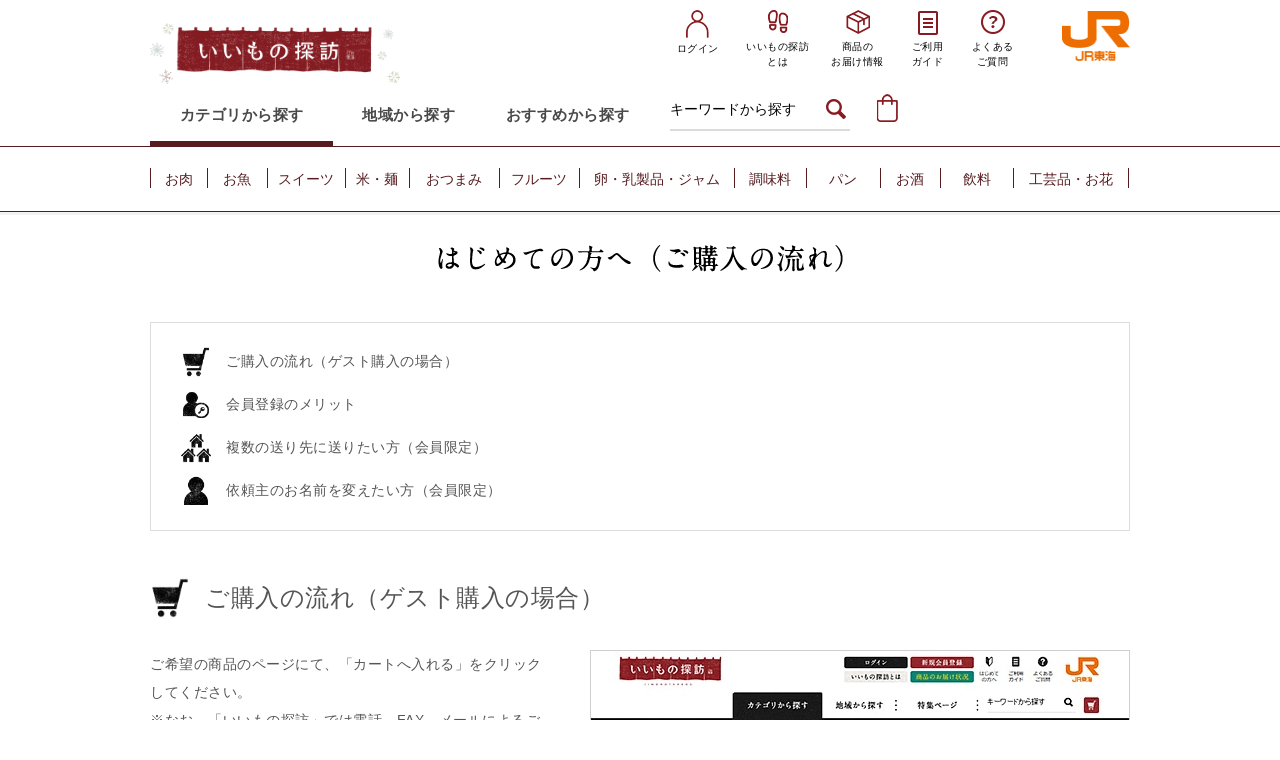

--- FILE ---
content_type: text/html; charset=shift_jis
request_url: https://e-mono.jr-central.co.jp/shop/pages/beginner.aspx
body_size: 8214
content:
<!DOCTYPE HTML PUBLIC "-//W3C//DTD HTML 4.01 Transitional//EN"
    "http://www.w3.org/TR/html4/loose.dtd">
<html lang="ja" >
<head>
<meta http-equiv="Content-Type" content="text/html; charset=Shift_JIS">
<title>はじめての方へ｜いいもの探訪 JR東海</title>



<meta name="description" content="ＪＲ東海が運営する沿線地域の逸品・名産品などのご当地いいものオンラインショップ。現地ならではの情報などさまざまな逸品・名産品をお届けいたします。">
<meta name="keywords" content="JR東海,愛知,岐阜,三重,静岡,長野,山梨,京都,滋賀,東海,,いいもの探訪">

	<meta content="text/css" http-equiv="content-style-type">
<link media="all" href="/css/style.css?rev=20251007" type="text/css" rel="stylesheet">
<link href="/css/display_switch.css" type="text/css" rel="stylesheet">
<meta content="text/javascript" http-equiv="content-script-type">
<!-- Google Tag Manager -->
<script>(function(w,d,s,l,i){w[l]=w[l]||[];w[l].push({'gtm.start':
new Date().getTime(),event:'gtm.js'});var f=d.getElementsByTagName(s)[0],
j=d.createElement(s),dl=l!='dataLayer'?'&l='+l:'';j.async=true;j.src=
'https://www.googletagmanager.com/gtm.js?id='+i+dl;f.parentNode.insertBefore(j,f);
})(window,document,'script','dataLayer','GTM-TQZQRH2');</script>
<!-- End Google Tag Manager -->

<script src="/lib/jquery.js?20251218" type="text/javascript" language="JavaScript"></script>
<script language="JavaScript" type="text/javascript" src="/lib/jquery-migrate-3.5.2.min.js?20251218"></script>
<script src="/lib/jquery-ui.js" type="text/javascript" language="JavaScript"></script>
<script src="/lib/jquery.balloon.js" type="text/javascript" language="JavaScript"></script>
<script src="/lib/goods/jquery.tile.min.js" type="text/javascript" language="JavaScript"></script>
<script src="/lib/jquery.customSelect.min.js" type="text/javascript" language="JavaScript"></script>
<script src="/js/common.js" type="text/javascript" language="JavaScript"></script>
<script src="/js/search_suggest.js" type="text/javascript" language="JavaScript"></script>
<script src="/js/jquery-fixHeightSimple.js" type="text/javascript" language="JavaScript"></script>
<script src="/js/user.js?data=20251027" type="text/javascript" language="JavaScript"></script>
<script src="/lib/jquery.cookie.js" type="text/javascript" language="JavaScript"></script>
<script src="/js/efo_card.js" type="text/javascript" language="JavaScript"></script>
<script src="/js/replace.js?rev=20211223" type="text/javascript" language="JavaScript"></script>
<script src="/js/header_osusume.js?rev=20230120" type="text/javascript" language="JavaScript"></script>

<!--[if IE 8]>
<script language="JavaScript" type="text/javascript" src="/lib/efo/pie_ie678.js"></script>
<script language="JavaScript" type="text/javascript" src="/js/init_ie8.js"></script>
<![endif]-->
<link rel="icon" href="/favicon.ico">
<script src="/js/goods_ajax_cart.js" type="text/javascript"></script>
<script src="/js/goods_ajax_bookmark.js" type="text/javascript"></script>
<script src="/js/goods_ajax_quickview.js" type="text/javascript"></script>
<link href="/css/core.css" type="text/css" rel="stylesheet">
<link href="/css/skin.css" type="text/css" rel="stylesheet">
<link href="https://fonts.googleapis.com/css2?family=Noto+Serif+JP:wght@200&display=swap" rel="stylesheet">

<!-- Facebook Pixel Code -->
<script>
!function(f,b,e,v,n,t,s){if(f.fbq)return;n=f.fbq=function(){n.callMethod?
n.callMethod.apply(n,arguments):n.queue.push(arguments)};if(!f._fbq)f._fbq=n;
n.push=n;n.loaded=!0;n.version='2.0';n.queue=[];t=b.createElement(e);t.async=!0;
t.src=v;s=b.getElementsByTagName(e)[0];s.parentNode.insertBefore(t,s)}(window,
document,'script','https://connect.facebook.net/en_US/fbevents.js');
fbq('init', '174429773062988'); // Insert your pixel ID here.
fbq('track', 'PageView');
</script>
<noscript><img height="1" width="1" style="display:none"
src="https://www.facebook.com/tr?id=174429773062988&ev=PageView&noscript=1"
/></noscript>
<!-- DO NOT MODIFY -->
<!-- End Facebook Pixel Code -->
<!-- A8.net Start -->
<script src="//statics.a8.net/a8sales/a8sales.js"></script>
<script src="//statics.a8.net/a8sales/a8crossDomain.js"></script>
<script src="//statics.a8.net/a8sales/a8shopForm.js"></script>
<!-- A8.net End -->

<!-- Google tag (gtag.js) -->
<script async src="https://www.googletagmanager.com/gtag/js?id=G-26JWMLQP7X"></script>
<script>
  window.dataLayer = window.dataLayer || [];
  function gtag(){dataLayer.push(arguments);}
  gtag('js', new Date());

  gtag('config', 'G-26JWMLQP7X');
</script>



<script type="text/javascript" src="/js/goods_ajax_quickview.js"></script>
<link rel="stylesheet" type="text/css" href="/css/core.css">
<link rel="stylesheet" type="text/css" href="/css/skin.css">
<style>.async-hide { opacity: 0 !important} </style>
<script>(function(a,s,y,n,c,h,i,d,e){s.className+=' '+y;h.start=1*new Date;
h.end=i=function(){s.className=s.className.replace(RegExp(' ?'+y),'')};
(a[n]=a[n]||[]).hide=h;setTimeout(function(){i();h.end=null},c);h.timeout=c;
})(window,document.documentElement,'async-hide','dataLayer',4000,
{'GTM-WZ9PKCW':true});</script>

<script>
  (function(i,s,o,g,r,a,m){i['GoogleAnalyticsObject']=r;i[r]=i[r]||function(){
  (i[r].q=i[r].q||[]).push(arguments)},i[r].l=1*new Date();a=s.createElement(o),
  m=s.getElementsByTagName(o)[0];a.async=1;a.src=g;m.parentNode.insertBefore(a,m)
  })(window,document,'script','//www.google-analytics.com/analytics.js','ga');

  ga('create', 'UA-70760229-1', 'auto');
  ga('require', 'displayfeatures');
  ga('require', 'linkid', 'linkid.js');
  ga('require', 'GTM-WZ9PKCW');
  ga('send', 'pageview');



</script>



<script src="https://lightning-recommend.io/js/main.js" id="l-recommend" charset="utf-8" data-tenant="jrcemono" ></script>
<script type="application/l-recommend">
    {
        "setting": {
            "defaultLoading": "",
            "display": false,
            "tracking": true
        },
        "userInfo": {
            "rank": "0"
        }
    }
</script>

</head>
<body 

		

>



<div class="wrapper_">
	
		
				<div id="header_outer" class="top_">
  <!-- <div class="free-shipping">
    <p>5,400（税込）以上で送料無料</p>
  </div> -->
  <div id="header">
    <div class="header_inner_">
      <div id="site_logo">
        <h1><a href="/shop/"><img src="/img/usr/fb/top/header/site_logo_winter_2.png" alt="いいもの探訪"></a></h1>
      </div>
      <div id="jr_logo">
        <img src="/img/usr/common/header_logo_jr.png" alt="JR東海">
      </div>
      <div class="header_line01">
        <ul id="login_nav">
          <li id="login">
            <a href="/shop/customer/menu.aspx">ログイン</a>
          </li>
          <li id="about">
            <a href="/shop/pages/e-mono.aspx">いいもの探訪<br>とは</a>
          </li>
          <li id="otodoke">
            <a href="/shop/pages/otodoke.aspx">商品の<br>お届け情報</a>
          </li>
          <li id="guide">
            <a href="/shop/pages/guide.aspx">ご利用<br>ガイド</a>
          </li>
          <li id="faq">
            <a href="/shop/pages/faq.aspx">よくある<br>ご質問</a>
          </li>
        </ul>
      </div>
      <!-- .header_line01 -->
      <div class="header_line02">
        <div id="globalnav01">
          <div id="sub_nav" class="gnav_category_">
            <div id="gnav_category" class="globalnav_ active_"><a href="javascript:viod(0)">カテゴリから探す</a></div>
            <div id="gnav_area" class="globalnav_"><a href="javascript:viod(0)">地域から探す</a></div>
            <div id="gnav_scene" class="globalnav_"><a href="javascript:viod(0)">おすすめから探す</a></div>
            <div id="header_search_box">
              <form action="/shop/goods/search.aspx" method="get" name="frmSearch">
                <input name="search" value="x" type="hidden">
                <input autocomplete="off" data-suggest-submit="on" name="keyword" class="keyword_ withSuggestSearch_" title="キーワードを入力" id="keyword" tabindex="1" size="8" onfocus="javascript: cText(this)" onblur="javascript: sText(this)" value="キーワードから探す	" type="text">
                <input src="/img/usr/fb/common/go.png" alt="検索" name="image" tabindex="1" type="image">
              </form>
            </div>
            <!-- #header_search_box -->
            <div class="fixed_login">
              <a href="/shop/customer/menu.aspx"><img src="/img/usr/fb/top/header/login.png" alt="ログイン"></a>
            </div>
            <div id="gnav_cart">
              <a href="/shop/cart/cart.aspx">
                <span class="headerSunNav-cart__count js-cart-count" style="display: inline;"></span>
                <img src="/img/usr/fb/top/header/h_ico_cart.png" alt="買い物カゴ">
              </a>
            </div>
          </div>
        </div>
        <!-- #globalnav01 -->
      </div>
      <!-- .header_line02 -->
    </div>
    <!-- .header_inner_ -->
    <!-- ▼グローバルナビメニュー▼ -->
    <div id="gnav_sublist">
      <div id="sub_gnav_category" class="sub_list_ detail_category active_">
        <ul>
          <li class="food_01"><a href="/shop/r/r1010/">お肉</a>
            <div class="category_sub"> <a href="/shop/r/r1010/">お肉</a> <a href="/shop/r/r1010/" class="all_link_">すべて見る</a>
              <ul>
                <li><a href="/shop/r/r101010/">精肉</a></li>
                <li><a href="/shop/r/r101020/">ハム・ソーセージ</a></li>
                <li><a href="/shop/r/r101030/">ローストビーフ</a></li>
              </ul>
            </div>
          </li>
          <li class="food_02"><a href="/shop/r/r1020/">お魚</a>
            <div class="category_sub"> <a href="/shop/r/r1020/">お魚</a> <a href="/shop/r/r1020/" class="all_link_">すべて見る</a>
              <ul>
                <li><a href="/shop/r/r102010/">焼魚・刺身</a></li>
                <li><a href="/shop/r/r102020/">干物・粕漬け</a></li>
                <li><a href="/shop/r/r102030/">ビン・缶詰</a></li>
                <li><a href="/shop/r/r102040/">練り物</a></li>
              </ul>
            </div>
          </li>
          <li class="food_03"><a href="/shop/r/r1030/">スイーツ</a>
            <div class="category_sub"> <a href="/shop/r/r1030/">スイーツ</a> <a href="/shop/r/r1030/" class="all_link_">すべて見る</a>
              <ul>
                <li><a href="/shop/r/r103010/">和菓子</a></li>
                <li><a href="/shop/r/r103020/">洋菓子</a></li>
                <li><a href="/shop/r/r103030/">冷菓</a></li>
              </ul>
            </div>
          </li>
          <li class="food_04"><a href="/shop/r/r1040/">米・麺</a>
            <div class="category_sub"> <a href="/shop/r/r1040/">米・麺</a> <a href="/shop/r/r1040/" class="all_link_">すべて見る</a>
              <ul>
                <li><a href="/shop/r/r104010/">お米</a></li>
                <li><a href="/shop/r/r104020/">めん類</a></li>
              </ul>
            </div>
          </li>
          <li class="food_05"><a href="/shop/r/r1050/">おつまみ</a>
            <div class="category_sub"> <a href="/shop/r/r1050/">おつまみ</a> <a href="/shop/r/r1050/" class="all_link_">すべて見る</a>
              <ul>
                <li><a href="/shop/r/r105010/">お酒のおつまみ</a></li>
                <li><a href="/shop/r/r105020/">ご飯のお供</a></li>
                <li><a href="/shop/r/r105030/">豆腐・ゆば</a></li>
                <li><a href="/shop/r/r105040/">惣菜</a></li>
              </ul>
            </div>
          </li>
          <li class="food_06"><a href="/shop/r/r1060/">フルーツ</a>
            <div class="category_sub"> <a href="/shop/r/r1060/">フルーツ・野菜</a> <a href="/shop/r/r1060/" class="all_link_">すべて見る</a></div>
          </li>
          <li class="food_07"><a href="/shop/r/r1070/">卵・乳製品・ジャム</a>
            <div class="category_sub"> <a href="/shop/r/r1070/">卵・乳製品・ジャム</a> <a href="/shop/r/r1070/" class="all_link_">すべて見る</a>
              <ul>
                <li><a href="/shop/r/r107010/">チーズ</a></li>
                <li><a href="/shop/r/r107020/">卵・牛乳・ヨーグルト・ジャム</a></li>
              </ul>
            </div>
          </li>
          <li class="food_08"><a href="/shop/r/r1080/">調味料</a>
            <div class="category_sub"> <a href="/shop/r/r1080/">調味料</a> <a href="/shop/r/r1080/" class="all_link_">すべて見る</a>
              <ul>
                <li><a href="/shop/r/r108010/">味噌</a></li>
                <li><a href="/shop/r/r108020/">醤油</a></li>
                <li><a href="/shop/r/r108030/">味醂・酢</a></li>
                <li><a href="/shop/r/r108040/">出汁、その他</a></li>
              </ul>
            </div>
          </li>
          <li class="food_09"><a href="/shop/r/r1090/">パン</a>
            <div class="category_sub"> <a href="/shop/r/r1090/">パン</a> <a href="/shop/r/r1090/" class="all_link_">すべて見る</a></div>
          </li>
          <li class="drink_01"><a href="/shop/r/r1110/">お酒</a>
            <div class="category_sub"> <a href="/shop/r/r1110/">お酒</a> <a href="/shop/r/r1110/" class="all_link_">すべて見る</a>
              <ul>
                <li><a href="/shop/r/r111010/">日本酒</a></li>
                <li><a href="/shop/r/r111020/">ビール</a></li>
                <li><a href="/shop/r/r111030/">焼酎</a></li>
                <li><a href="/shop/r/r111040/">ワイン</a></li>
                <li><a href="/shop/r/r111050/">その他</a></li>
              </ul>
            </div>
          </li>
          <li class="drink_02"><a href="/shop/r/r1120/">飲料</a>
            <div class="category_sub"> <a href="/shop/r/r1120/">飲料</a> <a href="/shop/r/r1120/" class="all_link_">すべて見る</a>
              <ul>
                <li><a href="/shop/r/r112010/">お茶・コーヒー</a></li>
                <li><a href="/shop/r/r112020/">ジュース</a></li>
              </ul>
            </div>
          </li>
          <li class="goods_01"><a href="/shop/r/r1130/">工芸品・お花</a>
            <div class="category_sub"> <a href="/shop/r/r1130/">工芸品・お花</a> <a href="/shop/r/r1130/" class="all_link_">すべて見る</a></div>
          </li>
        </ul>
      </div>
      <!-- .detail_category -->
      <div id="sub_gnav_area" class="sub_list_ detail_area">
        <ul>
          <li class="area_01"><a href="/shop/c/c1040/">愛知県</a></li>
          <li class="area_02"><a href="/shop/c/c2040/">岐阜県</a></li>
          <li class="area_03"><a href="/shop/c/c3040/">三重県</a></li>
          <li class="area_10"><a href="/shop/c/c7540/">神奈川県</a></li>
          <li class="area_04"><a href="/shop/c/c4040/">静岡県</a></li>
          <li class="area_05"><a href="/shop/c/c5040/">長野県</a></li>
          <li class="area_06"><a href="/shop/c/c5540/">山梨県</a></li>
          <li class="area_07"><a href="/shop/c/c6040/">京都府</a></li>
          <li class="area_08"><a href="/shop/c/c6540/">滋賀県</a></li>
          <li class="area_09"><a href="/shop/c/c7040/">奈良県</a></li>
        </ul>
      </div>
      <div id="sub_gnav_scene" class="sub_list_ detail_scene">
        <p class="recommend_keyword_heading">おすすめキーワード</p>
        <ul class="js-headerOsusumeBox">
          <li class="recommend_keyword js-headerOsusume"></li>
          <li class="recommend_keyword js-headerOsusume"></li>
          <li class="recommend_keyword js-headerOsusume"></li>
          <li class="recommend_keyword js-headerOsusume"></li>
          <li class="recommend_keyword js-headerOsusume"></li>
          <li class="recommend_keyword js-headerOsusume"></li>
        </ul>
      </div>
    </div>
    <!-- #gnav_sublist -->
    <!-- ▲グローバルナビメニュー▲ -->
  </div>
  <!-- #header -->
</div>

<style>
  body.header-fix {
    padding-top: calc(211.4px + 30px);
  }
  body.header-fix #header {
    position: fixed;
    width: 100%;
    z-index: 100;
    top: 0;
    background-color: #ffffff;
    box-shadow: 2px 2px 8px 1px rgb(0 0 0 / 0.3);
    box-sizing: border-box;
    padding: 10px 0 0 0px;
  }
  #header .header_inner_ {
    width: 980px;
    margin: 0 auto;
    padding: 10px 0 0 0px;
    position: relative;
  }
  body.header-fix #header .header_inner_ {
    width: 980px;
    margin: 0 auto;
  }
  #header .header_line01 {
    display: block;
  }
  body.header-fix #header .header_line01 {
    display: none;
  }
  body.header-fix #header #site_logo {
    left: -14px;
    top: -12px;
  }
  #header #site_logo img {
    width: 250px;
    transition: 0.4s;
  }
  body.header-fix #header #site_logo img {
    width: 208px;
  }
  #header #jr_logo {
    display: block;
  }
  body.header-fix #header #jr_logo {
    display: none;
  }
  #header .header_line02 {
    display: flex;
    justify-content: end;
  }
  #header .fixed_login {
    margin-right: 5px;
  }
  #header .fixed_login a {
    width: 0;
    height: 28px;
    overflow: hidden;
    margin: 5px 0px 0 0;
  }
  body.header-fix #header .fixed_login a.-active {
    width: 23px;
    transition: 0.4s;
    margin: 5px 5px 0 0;
  }

</style>
<script>
  jQuery(document).ready(function () {
    //header追従
    if (jQuery("#header").length > 0) {
      const headerInner = jQuery("#header .header_line01");
      function toggleHeaderFix() {
          const headerHeight = headerInner.height();
          const scrollTop = jQuery(window).scrollTop();

          if (scrollTop >= headerHeight) {
            jQuery("body").addClass("header-fix");
            jQuery(".fixed_login a").addClass("-active");
          } else {
            jQuery("body").removeClass("header-fix");
            jQuery(".fixed_login a").removeClass("-active");
          }
      }

      jQuery(window).on("load scroll resize", toggleHeaderFix);
    }
  });
</script>

		
	
	<script>
jQuery(function(){
	//smoothScroll
	jQuery('.container_ a[href^="#"]').click(function() {
		var href= jQuery(this).attr('href');
		var target = jQuery(href == '#' || href == '' ? 'html' : href);
		var position = target.offset().top;
		jQuery('html,body').animate({scrollTop: position - 20}, 500, 'swing');
			return false;
	});
});
</script>
<link href="/css/freepage/beginner.css" type="text/css" rel="stylesheet">
<div class="container_">
	<div class="contents_">
		<div id="guide" class="freepage_">
			<h1>
				<img src="/img/usr/fb/guide/ttl_first_guide.png" alt="はじめての方へ（ご購入の流れ）">
			</h1>
			
			<div class="biginner_index_">
				<ul>
					<li><a href="#a01">ご購入の流れ（ゲスト購入の場合）</a></li>
					<li><a href="#a02">会員登録のメリット</a></li>
					<li><a href="#a03">複数の送り先に送りたい方（会員限定）</a></li>
					<li><a href="#a04">依頼主のお名前を変えたい方（会員限定）</a></li>
				</ul>
			</div>
			
			<div class="block">
				<h2 id="a01">ご購入の流れ（ゲスト購入の場合）</h2>
				
				<div class="capture_box">
					<div class="left_box">
						<p>ご希望の商品のページにて、「カートへ入れる」をクリックしてください。<br>※なお、「いいもの探訪」では電話、FAX、メールによるご注文は承っておりません。あらかじめご了承ください。</p>
					</div>
					<div class="right_box">
						<p><img src="/img/usr/freepage/guide2019/1-1.jpg" alt=""></p>
					</div>
				</div>
				
				<div class="capture_box">
					<div class="left_box">
						<p>「STEP１ 買い物かごの確認ページ」にて、お買い上げいただく商品、数量をご確認のうえ「配送先が1か所の方はこちら」をクリックしてください。<br><br><a href="#a03">複数の場所に送りたい場合</a>や<a href="#a04">依頼主名を変更したい場合</a>はこちら（会員登録が必要なサービスです）</p>
					</div>
					<div class="right_box">
						<p><img src="/img/usr/freepage/guide2019/1-2.jpg" alt=""></p>
					</div>
				</div>
				
				<div class="capture_box">
					<div class="left_box">
						<p>ゲスト購入をご希望の場合は「会員登録せずに購入」のボタンをクリックしてください。<br>なお、会員登録すると次回以降、ご住所等の入力の手間が省けます。</p>
					</div>
					<div class="right_box">
						<p><img src="/img/usr/freepage/guide2019/1-3.jpg" alt=""></p>
					</div>
				</div>
				
				<div class="capture_box">
					<div class="left_box">
						<p>「STEP２ ご注文方法の指定ページ」にて、お届け先や熨斗紙・包装等の選択（対象商品のみ）、配達希望日や支払い方法をお選びいただけます。</p>
					</div>
					<div class="right_box">
						<p><img src="/img/usr/freepage/guide2019/1-4.jpg" alt=""></p>
					</div>
				</div>
				
				<div class="capture_box" id="a01_step3">
					<div class="left_box">
						<p>「STEP３ ご注文内容確認ページ」にて、あらためてご注文いただいた内容をご確認いただくとともに、クレジットカード番号の入力等お支払い方法を入力のうえ「注文する」をクリックしてください。</p>
					</div>
					<div class="right_box last">
						<p><img src="/img/usr/freepage/guide2019/1-5.jpg" alt=""></p>
					</div>
				</div>
				
				<p>以上で、ご注文完了です。入力いただいたメールアドレスに「ご注文確認メール」をお送りします。地域の風土や生産者のこだわり、名産品に思いをはせながら、商品のお届けまでしばらくお待ちください。 </p>
			</div>
			<!-- block //-->
			
			<div class="block">
				<h2 id="a02">会員登録のメリット</h2>
				
				<div class="biginner_index2_">
					<ul>
						<li><a href="#a03"><span class="arr">複数の送り先を選択できます</span></a></li>
						<li><a href="#a04"><span class="arr">依頼主名を変更できます（ご家族のお名前で注文したい場合等）</span></a></li>
						<li><span>マイページから購入履歴をチェックできます</span></li>
						<li><span>お届け先を登録でき、次回からの入力の手間を省けます</span></li>
						<li><span>クレジットカード払いの場合、サイト上で領収書をダウンロードできます</span></li>
					</ul>
				</div>
			</div>
			
			<div class="block">
				<h2 id="a03">複数の送り先に送りたい方（会員限定）</h2>
				
				<p class="m30">会員限定で、１会計で複数のお届け先をお選びいただけます（配送先毎に配達指定日時も選択可能）。<br>お届け先が複数の場合も、１会計でのお買い上げ金額の合計が5,400円以上（税込）以上であれば、<strong>各地からの送料が無料</strong>になります。</p>
				
				<div class="capture_box">
					<div class="left_box">
						<p>ご希望の商品のページにて、「カートへ入れる」をクリックしてください。<br>※なお、「いいもの探訪」では電話、FAX、メールによるご注文は承っておりません。あらかじめご了承ください。</p>
					</div>
					<div class="right_box">
						<p><img src="/img/usr/freepage/guide2019/1-1.jpg" alt=""></p>
					</div>
				</div>
				
				<div class="capture_box">
					<div class="left_box">
						<p>「STEP１ 買い物かごの確認ページ」にて、お買い上げいただく商品、数量をご確認のうえ「配送先が複数の方はこちら」をクリックしてください。</p>
					</div>
					<div class="right_box">
						<p><img src="/img/usr/freepage/guide2019/1-2_1.jpg" alt=""></p>
					</div>
				</div>
				
				<div class="capture_box">
					<div class="left_box">
						<p><span style="color: #E50113;">１会計での複数配送先のご指定は会員限定のサービスです。</span>初めてご利用の方は、「会員登録して購入」をクリックし、会員登録をお願いいたします。<br>既に会員登録がお済みの方はメールアドレスとパスワードを入力してください。</p>
					</div>
					<div class="right_box">
						<p><img src="/img/usr/freepage/guide2019/2-2.jpg" alt=""></p>
					</div>
				</div>
				
				<div class="capture_box">
					<div class="left_box">
						<p>送り先を追加する場合は、「STEP2ご注文内容の指定ページ」で「新しいお届け先を登録する」ボタンを押下すると、入力ページに進みます。入力後「確認画面へ」をクリックし、内容に問題がなければ「登録する」ボタンをクリックしてください。その後「購入手続きをする」ボタンから購入フローに戻ってください。</p>
					</div>
					<div class="right_box">
						<p><img src="/img/usr/freepage/guide2019/2-3.jpg" alt=""></p>
					</div>
				</div>
				
				<div class="capture_box">
					<div class="right_box">
						<p><img src="/img/usr/freepage/guide2019/2-4.jpg" alt=""></p>
					</div>
				</div>
				
				<div class="capture_box">
					<div class="right_box">
						<p><img src="/img/usr/freepage/guide2019/2-6.jpg" alt=""></p>
					</div>
				</div>
				
				<div class="capture_box">
					<div class="right_box">
						<p><img src="/img/usr/freepage/guide2019/2-5.jpg" alt=""></p>
					</div>
				</div>
				
				<div class="capture_box">
					<div class="left_box">
						<p>「STEP３ ご注文内容の指定ページ」にて、各お届け先の商品にチェックを入れ、個数を入力した後「チェックした商品を追加」のボタンをクリックすると指定できます。</p>
					</div>
					<div class="right_box">
						<p><img src="/img/usr/freepage/guide2019/3-1.jpg" alt=""></p>
					</div>
				</div>
				
				<div class="capture_box">
					<div class="left_box">
						<p>また「STEP３ ご注文内容の指定ページ」にて、熨斗紙・包装等の選択（対象商品のみ）、各お届け先毎の配達希望日や支払い方法をお選びいただけます。</p>
					</div>
					<div class="right_box last">
						<p><img src="/img/usr/freepage/guide2019/3-2.jpg" alt=""></p>
					</div>
				</div>
				
				<p>それ以降のフローは<a href="#a01_step3">ゲスト購入の場合</a>と同じです。</p>
			</div>
			<!-- block //-->
			
			<div class="block">
				<h2 id="a04">依頼主のお名前を変えたい方（会員限定）</h2>
				
				<p class="m30">会員限定で、配送時の送り状に印字される「依頼主名」の変更ができます（ご家族のお名前で送りたい場合等）。</p>
				
				<div class="capture_box">
					<div class="left_box">
						<p>ご希望の商品のページにて、「カートへ入れる」をクリックしてください。<br>※なお、「いいもの探訪」では電話、FAX、メールによるご注文は承っておりません。あらかじめご了承ください。</p>
					</div>
					<div class="right_box">
						<p><img src="/img/usr/freepage/guide2019/1-1.jpg" alt=""></p>
					</div>
				</div>
				
				<div class="capture_box">
					<div class="left_box">
						<p>「STEP１ 買い物かごの確認ページ」にて、お買い上げいただく商品、数量をご確認のうえ「配送先が複数の方はこちら」をクリックしてください。</p>
					</div>
					<div class="right_box">
						<p><img src="/img/usr/freepage/guide2019/1-2_1.jpg" alt=""></p>
					</div>
				</div>
				
				<div class="capture_box">
					<div class="left_box">
						<p><span style="color: #E50113;">１会計での複数配送先のご指定は会員限定のサービスです。</span>初めてご利用の方は、「会員登録して購入」をクリックし、会員登録をお願いいたします。<br>既に会員登録がお済みの方はメールアドレスとパスワードを入力してください。</p>
					</div>
					<div class="right_box">
						<p><img src="/img/usr/freepage/guide2019/2-2.jpg" alt=""></p>
					</div>
				</div>
				
				<div class="capture_box">
					<div class="left_box">
						<p>「STEP２ ご注文方法の指定ページ」にて変更いただけます。<br>「送り主の情報を編集する」にチェックを入れ、変更したい項目の修正が済みましたら、「設定して注文の確認画面に進む」をクリックしてください。</p>
					</div>
					<div class="right_box">
						<p><img src="/img/usr/freepage/guide2019/4-1.jpg" alt=""></p>
					</div>
				</div>
				
				<div class="capture_box">
					<div class="right_box last">
						<p><img src="/img/usr/freepage/guide2019/4-2.jpg" alt=""></p>
					</div>
				</div>
				
				<p>それ以降のフローは<a href="#a01_step3">ゲスト購入の場合</a>と同じです。</p>
			</div>
			<!-- block //-->
			
		</div>
		<!-- guide //-->
	</div>
</div>
	<div id="footer">
	
			
				
						<div class="footer_inner">
  <!-- page top -->
  <div id="pagetop">
    <a href="#"><img src="/img/usr/sb/top/pagetop-arrow.png" alt="top-allow"></a>
  </div>
  <!-- footer contents -->
  <div id="footer_top">
    <ul>
      <li id="footer_top1">
        <a href="http://company.jr-central.co.jp/company/about/outline.html">会社概要</a>
      </li>
      <li id="footer_top2">
        <a href="https://jr-central.co.jp/policy/index.html">サイトご利用にあたって</a>
      </li>
      <li id="footer_top3">
        <a href="https://jr-central.co.jp/privacy/making-public.html">個人情報保護に関する方針</a>
      </li>
      <li id="footer_top4">
        <a href="/shop/pages/guide.aspx#cookie">Cookieポリシー</a>
      </li>
      <li id="footer_top5">
        <a href="/shop/pages/agreement.aspx">ご利用規約</a>
      </li>
      <li id="footer_top6">
        <a href="/shop/pages/law.aspx">特定商取引法に基づく表示</a>
      </li>
      <li id="footer_top7">
        <a href="/shop/contact/contact.aspx">お問い合わせ</a>
      </li>
    </ul>
  </div>
  <!-- copy writer -->
  <div id="footer_bottom">
    <img alt="JR東海" src="/img/usr/fb/top/footer/footer_log.png">
    <p>&copy; 2015 Central Japan Railway Company.</p>
  </div>
</div>

<script>
  window.onload = function(){
      const loadscript = document.createElement('script');
      loadscript.src = '/js/enhanced_ecommerce_fb.js';
      document.getElementsByTagName('head')[0].appendChild(loadscript);
  }
</script>
				
			

	</div>
</div>
<!-- Google Tag Manager (noscript) -->
<noscript><iframe src="https://www.googletagmanager.com/ns.html?id=GTM-TQZQRH2"
height="0" width="0" style="display:none;visibility:hidden"></iframe></noscript>
<!-- End Google Tag Manager (noscript) -->

<!-- Yahoo Code for your Target List -->
<script type="text/javascript" language="javascript">
/* <![CDATA[ */
var yahoo_retargeting_id = 'U4QUW088L3';
var yahoo_retargeting_label = '';
var yahoo_retargeting_page_type = '';
var yahoo_retargeting_items = [{item_id: '', category_id: '', price: '', quantity: ''}];
/* ]]> */
</script>
<script type="text/javascript" language="javascript" src="//b92.yahoo.co.jp/js/s_retargeting.js"></script>

</body>
</html>



--- FILE ---
content_type: text/html; charset=utf-8
request_url: https://market.jr-central.co.jp/ec_visual?ismodesmartphone=off
body_size: 1297
content:
<!DOCTYPE html>
<html lang="ja">
<head>
<meta charset="UTF-8">
<title>ビジュアル</title>
<meta name="description" content="">
<meta name="keywords" content="ビジュアル">
<link rel="icon" type="image/png" href="/favicon.png">
<link rel="alternate" type="application/rss+xml" href="https://market.jr-central.co.jp/ec_visual/rss2.xml" />

<meta property="og:site_name" content="東海旅客鉄道株式会社">
<meta property="og:url" content="https://market.jr-central.co.jp/ec_visual">
<meta property="og:title" content="ビジュアル">
<meta property="og:description" content="">
<meta property="og:image" content="">
<meta property="og:type" content="article">
<meta name="twitter:card" content="summary">

<meta name="robots" content="noindex">
<link rel="canonical" href="https://market.jr-central.co.jp/ec_visual">
<link href="/cms/ec_site/style_pc.css?20200830_v2" rel="stylesheet">




<script src="/cms/js/smz_ma.js" charset="UTF-8" defer></script>
<script>
__smz_ma={
	'hostname':'market.jr-central.co.jp'
	,'top_url':'/'
	,'is_internal':true
	,'bgcolor':'white'
};
</script>



</head>

<body>



<div class="forcms_block">
	<div id="ec_visual">
		
		<ul id="ec_main_visual" class="ec_visual_list">
			
			<li class="visual-item">
				<a href="/shop/e/e0214" data-mv-text="2025バレンタイン"  >
					<div class="image"><img src="https://market.jr-central.co.jp/cms/ec_site/visual/2025バレンタインPC.jpg" class="img-pc"></div>
				</a>
			</li>
			
			<li class="visual-item">
				<a href="/shop/e/ewinter/" data-mv-text="冬のいいもの"  >
					<div class="image"><img src="https://market.jr-central.co.jp/cms/ec_site/visual/冬のいいものバナー_探訪PC.jpg" class="img-pc"></div>
				</a>
			</li>
			
			<li class="visual-item">
				<a href="https://e-mono.jr-central.co.jp/shop/g/gNR030130002/" data-mv-text="萬々堂通則　糊こぼし（6個入）"  >
					<div class="image"><img src="https://market.jr-central.co.jp/cms/ec_site/visual/糊こぼしPC.png" class="img-pc"></div>
				</a>
			</li>
			
			<li class="visual-item">
				<a href="https://e-mono.jr-central.co.jp/shop/g/gAI030550001/" data-mv-text="久遠チョコレート"  >
					<div class="image"><img src="https://market.jr-central.co.jp/cms/ec_site/visual/pc-quon.jpg" class="img-pc"></div>
				</a>
			</li>
			
			<li class="visual-item">
				<a href="https://e-mono.jr-central.co.jp/shop/g/gKY030090002/" data-mv-text="おとぎ草子"  >
					<div class="image"><img src="https://market.jr-central.co.jp/cms/ec_site/visual/おとぎ草子PC.png" class="img-pc"></div>
				</a>
			</li>
			
			<li class="visual-item">
				<a href="https://e-mono.jr-central.co.jp/shop/g/gGF030320007/" data-mv-text="銀の森"  >
					<div class="image"><img src="https://market.jr-central.co.jp/cms/ec_site/visual/pc-ginnomori.png" class="img-pc"></div>
				</a>
			</li>
			
			<li class="visual-item">
				<a href="https://e-mono.jr-central.co.jp/shop/g/gKG030020002/" data-mv-text="ミサキドーナツ"  >
					<div class="image"><img src="https://market.jr-central.co.jp/cms/ec_site/visual/pc-misaki.jpg" class="img-pc"></div>
				</a>
			</li>
			
		</ul>
		<ul id="ec_thumb">
			
			<li class="thumb-item">
				<div class="image"><img src="https://market.jr-central.co.jp/cms/ec_site/visual/2025バレンタインPC.jpg" class="img-pc"></div>
			</li>
			
			<li class="thumb-item">
				<div class="image"><img src="https://market.jr-central.co.jp/cms/ec_site/visual/冬のいいものバナー_探訪PC.jpg" class="img-pc"></div>
			</li>
			
			<li class="thumb-item">
				<div class="image"><img src="https://market.jr-central.co.jp/cms/ec_site/visual/糊こぼしPC.png" class="img-pc"></div>
			</li>
			
			<li class="thumb-item">
				<div class="image"><img src="https://market.jr-central.co.jp/cms/ec_site/visual/pc-quon.jpg" class="img-pc"></div>
			</li>
			
			<li class="thumb-item">
				<div class="image"><img src="https://market.jr-central.co.jp/cms/ec_site/visual/おとぎ草子PC.png" class="img-pc"></div>
			</li>
			
			<li class="thumb-item">
				<div class="image"><img src="https://market.jr-central.co.jp/cms/ec_site/visual/pc-ginnomori.png" class="img-pc"></div>
			</li>
			
			<li class="thumb-item">
				<div class="image"><img src="https://market.jr-central.co.jp/cms/ec_site/visual/pc-misaki.jpg" class="img-pc"></div>
			</li>
			
		</ul>
		
	</div>
</div>	


</body>
</html>



--- FILE ---
content_type: text/html; charset=shift_jis
request_url: https://e-mono.jr-central.co.jp/shop/cart/cart.aspx?_=1768882200507
body_size: 10062
content:
<!DOCTYPE HTML PUBLIC "-//W3C//DTD HTML 4.01 Transitional//EN"
    "http://www.w3.org/TR/html4/loose.dtd">
<html lang="ja" >
<head>
<meta http-equiv="Content-Type" content="text/html; charset=Shift_JIS">
<title>買い物かご｜いいもの探訪 JR東海</title>



<meta name="description" content="ＪＲ東海が運営する沿線地域の逸品・名産品などのご当地いいものオンラインショップ。現地ならではの情報などさまざまな逸品・名産品をお届けいたします。">
<meta name="keywords" content="JR東海,愛知,岐阜,三重,静岡,長野,山梨,京都,滋賀,東海,,いいもの探訪">

	<meta content="text/css" http-equiv="content-style-type">
<link media="all" href="/css/style.css?rev=20251007" type="text/css" rel="stylesheet">
<link href="/css/display_switch.css" type="text/css" rel="stylesheet">
<meta content="text/javascript" http-equiv="content-script-type">
<!-- Google Tag Manager -->
<script>(function(w,d,s,l,i){w[l]=w[l]||[];w[l].push({'gtm.start':
new Date().getTime(),event:'gtm.js'});var f=d.getElementsByTagName(s)[0],
j=d.createElement(s),dl=l!='dataLayer'?'&l='+l:'';j.async=true;j.src=
'https://www.googletagmanager.com/gtm.js?id='+i+dl;f.parentNode.insertBefore(j,f);
})(window,document,'script','dataLayer','GTM-TQZQRH2');</script>
<!-- End Google Tag Manager -->

<script src="/lib/jquery.js?20251218" type="text/javascript" language="JavaScript"></script>
<script language="JavaScript" type="text/javascript" src="/lib/jquery-migrate-3.5.2.min.js?20251218"></script>
<script src="/lib/jquery-ui.js" type="text/javascript" language="JavaScript"></script>
<script src="/lib/jquery.balloon.js" type="text/javascript" language="JavaScript"></script>
<script src="/lib/goods/jquery.tile.min.js" type="text/javascript" language="JavaScript"></script>
<script src="/lib/jquery.customSelect.min.js" type="text/javascript" language="JavaScript"></script>
<script src="/js/common.js" type="text/javascript" language="JavaScript"></script>
<script src="/js/search_suggest.js" type="text/javascript" language="JavaScript"></script>
<script src="/js/jquery-fixHeightSimple.js" type="text/javascript" language="JavaScript"></script>
<script src="/js/user.js?data=20251027" type="text/javascript" language="JavaScript"></script>
<script src="/lib/jquery.cookie.js" type="text/javascript" language="JavaScript"></script>
<script src="/js/efo_card.js" type="text/javascript" language="JavaScript"></script>
<script src="/js/replace.js?rev=20211223" type="text/javascript" language="JavaScript"></script>
<script src="/js/header_osusume.js?rev=20230120" type="text/javascript" language="JavaScript"></script>

<!--[if IE 8]>
<script language="JavaScript" type="text/javascript" src="/lib/efo/pie_ie678.js"></script>
<script language="JavaScript" type="text/javascript" src="/js/init_ie8.js"></script>
<![endif]-->
<link rel="icon" href="/favicon.ico">
<script src="/js/goods_ajax_cart.js" type="text/javascript"></script>
<script src="/js/goods_ajax_bookmark.js" type="text/javascript"></script>
<script src="/js/goods_ajax_quickview.js" type="text/javascript"></script>
<link href="/css/core.css" type="text/css" rel="stylesheet">
<link href="/css/skin.css" type="text/css" rel="stylesheet">
<link href="https://fonts.googleapis.com/css2?family=Noto+Serif+JP:wght@200&display=swap" rel="stylesheet">

<!-- Facebook Pixel Code -->
<script>
!function(f,b,e,v,n,t,s){if(f.fbq)return;n=f.fbq=function(){n.callMethod?
n.callMethod.apply(n,arguments):n.queue.push(arguments)};if(!f._fbq)f._fbq=n;
n.push=n;n.loaded=!0;n.version='2.0';n.queue=[];t=b.createElement(e);t.async=!0;
t.src=v;s=b.getElementsByTagName(e)[0];s.parentNode.insertBefore(t,s)}(window,
document,'script','https://connect.facebook.net/en_US/fbevents.js');
fbq('init', '174429773062988'); // Insert your pixel ID here.
fbq('track', 'PageView');
</script>
<noscript><img height="1" width="1" style="display:none"
src="https://www.facebook.com/tr?id=174429773062988&ev=PageView&noscript=1"
/></noscript>
<!-- DO NOT MODIFY -->
<!-- End Facebook Pixel Code -->
<!-- A8.net Start -->
<script src="//statics.a8.net/a8sales/a8sales.js"></script>
<script src="//statics.a8.net/a8sales/a8crossDomain.js"></script>
<script src="//statics.a8.net/a8sales/a8shopForm.js"></script>
<!-- A8.net End -->

<!-- Google tag (gtag.js) -->
<script async src="https://www.googletagmanager.com/gtag/js?id=G-26JWMLQP7X"></script>
<script>
  window.dataLayer = window.dataLayer || [];
  function gtag(){dataLayer.push(arguments);}
  gtag('js', new Date());

  gtag('config', 'G-26JWMLQP7X');
</script>



<script type="text/javascript" src="/js/goods_ajax_quickview.js"></script>
<link rel="stylesheet" type="text/css" href="/css/core.css">
<link rel="stylesheet" type="text/css" href="/css/skin.css">
<style>.async-hide { opacity: 0 !important} </style>
<script>(function(a,s,y,n,c,h,i,d,e){s.className+=' '+y;h.start=1*new Date;
h.end=i=function(){s.className=s.className.replace(RegExp(' ?'+y),'')};
(a[n]=a[n]||[]).hide=h;setTimeout(function(){i();h.end=null},c);h.timeout=c;
})(window,document.documentElement,'async-hide','dataLayer',4000,
{'GTM-WZ9PKCW':true});</script>

<script>
  (function(i,s,o,g,r,a,m){i['GoogleAnalyticsObject']=r;i[r]=i[r]||function(){
  (i[r].q=i[r].q||[]).push(arguments)},i[r].l=1*new Date();a=s.createElement(o),
  m=s.getElementsByTagName(o)[0];a.async=1;a.src=g;m.parentNode.insertBefore(a,m)
  })(window,document,'script','//www.google-analytics.com/analytics.js','ga');

  ga('create', 'UA-70760229-1', 'auto');
  ga('require', 'displayfeatures');
  ga('require', 'linkid', 'linkid.js');
  ga('require', 'GTM-WZ9PKCW');
  ga('send', 'pageview');



</script>



<script src="https://lightning-recommend.io/js/main.js" id="l-recommend" charset="utf-8" data-tenant="jrcemono" ></script>
<script type="application/l-recommend">
    {
        "setting": {
            "defaultLoading": "",
            "display": false,
            "tracking": true
        },
        "userInfo": {
            "rank": "0"
        }
    }
</script>

</head>
<body 

		

>



<div class="wrapper_">
	
		
				<div id="header_outer" class="order_header">
  <div id="header">
    <div class="header_inner_">
      <div id="site_logo">
        <h1><a href="/shop/"><img src="/img/usr/fb/top/header/site_logo_winter_2.png" alt="いいもの探訪" style="width:250px;"></a></h1>
      </div>
    </div>
    <!-- .header_inner_ --> 
  </div>
  <!-- #header --> 
</div>
			
	
	

<div class="cartlist_ order_col1_">
<div class="order_flow_">
<h1 class="order_flow_item"><span class="order_flow_item_step">STEP1</span>買い物かご</h1>
<p class="order_flow_item js-modal-open"><span class="order_flow_item_step">STEP2</span>ご注文方法の指定</p>
<p class="order_flow_item"><span class="order_flow_item_step">STEP3</span>ご注文内容の確認</p>
<p class="order_flow_item"><span class="order_flow_item_step">STEP4</span>ご注文完了</p>
</div>
<div class="order_unfinished_">
<div class="order_unfinished_title_ js-modal-open">まだご注文は完了していません</div>
<ul class="order_unfinished_text_">
<li>※買い物カゴに入れただけでは在庫は確保できません。</li>
<li>※ご注文完了までに売り切れてしまう場合がございます。</li>
</ul>
</div>


<div class="modal" style="display: none;">
    <div class="modal-overlay"></div>
    <div class="modal-content">
      <div class="modal-close-button"></div>
        <div class="modal-order" style="display: none;">
            <p class="modal-txt">現在カートに追加している商品でご注文に進みますか？</p>
            <div class="modal-simple-order">配送先を1か所設定して注文する</div>
            <div class="modal-gift-order">複数配送先を設定して注文する</div>
            <div class="modal-close">閉じる</div>
        </div>
        <div class="modal-cart" style="display: none;">
            <p class="modal-txt">現在、買い物かごには商品が入っておりません。</p>
            <div class="modal-close">閉じる</div>
        </div>
    </div>
</div>



<script>
jQuery(function() {
    jQuery(".cartinfo_").each(function() {
        jQuery(".order_unfinished_").before(jQuery(".cartinfo_"));
    });
});

document.addEventListener('DOMContentLoaded', function () {
  const modal = document.querySelector('.modal');
  const modalOrder = document.querySelector('.modal-order');
  const modalCart = document.querySelector('.modal-cart');
  const overlay = document.querySelector('.modal-overlay');

  // モーダルを閉じる共通関数
  function closeModal() {
    modal.style.display = 'none';
    modalOrder.style.display = 'none';
    modalCart.style.display = 'none';
  }

  // すべての.js-modal-openにイベントを付与
  document.querySelectorAll('.js-modal-open').forEach(button => {
    button.addEventListener('click', function () {
      const hasCartItem = document.querySelectorAll('form .cartlist_ tr').length > 0;

      modalOrder.style.display = 'none';
      modalCart.style.display = 'none';

      if (hasCartItem) {
        modalOrder.style.display = 'block';
      } else {
        modalCart.style.display = 'block';
      }

      modal.style.display = 'block';
    });
  });

  // オーバーレイクリックでモーダルを閉じる
  overlay.addEventListener('click', closeModal);

  // すべての.modal-closeにイベントを付与
  document.querySelectorAll('.modal-close').forEach(button => {
    button.addEventListener('click', closeModal);
  });
  document.querySelectorAll('.modal-close-button').forEach(button => {
    button.addEventListener('click', closeModal);
  });

  // simple order モーダル内の処理
  document.addEventListener('click', function (e) {
    if (e.target.closest('.modal-simple-order')) {
      const submitBtn = document.querySelector('.cart_submit_box_btn_ input[name="submit"]');
      if (submitBtn) {
        submitBtn.click();
      }
    }

    if (e.target.closest('.modal-gift-order')) {
      const giftBtn = document.querySelector('.cart_submit_box_btn_ input[name="gift"]');
      if (giftBtn) {
        giftBtn.click();
      }
    }
  });
});


</script>

<script type="text/javascript" src="/js/usr/cart_tracking.js" defer></script>

<style>
div.order_flow_ {
    display: flex;
    width: 620px;
    justify-content: space-between;
    align-items: center;
    gap: 20px;
    margin: 0 auto 40px;
}
.order_flow_item {
    width: 140px;
    border: 1px solid #000000;
    color: #000000;
    text-align: center;
    font-family: "Hiragino Mincho ProN", "ヒラギノ明朝 ProN W3", YuMincho, 'Yu Mincho', 'Noto Serif JP', 'Hiragino Kaku Gothic Pro', 'ヒラギノ角ゴ Pro W3', YuGothic, "游ゴシック体", sans-serif, sans-serif;
    border-radius: 3px;
    line-height: 1.2;
    padding: 10px 7px;
}
h1.order_flow_item {
    background: #000;
    color: #fff;
    position: relative;
}
h1.order_flow_item::before {
    content:"";
    display: block;
    width: 10px;
    height: 10px;
    border-top: 1px solid #000;
    border-right: 1px solid #000;
    position: absolute;
    top: 50%;
    left: -17px;
    transform: translateY(-50%) rotate(45deg);
}
.order_flow_item_step {
    display: block;
    font-size: 12px;
}
.js-modal-open {
    cursor: pointer;
}
.wrapper_:has(.error_) .js-modal-open {
  pointer-events: none;
}
.modal {
  position: fixed;
  top: 0;
  left: 0;
  width: 100%;
  height: 100%;
  display: none;
  z-index: 9999;
}

.modal-overlay {
  position: absolute;
  top: 0;
  left: 0;
  width: 100%;
  height: 100%;
  background: rgba(0, 0, 0, 0.5); /* 黒透明 */
}

.modal-content {
    background: #fff;
    width: 680px;
    padding: 30px;
    z-index: 10000;
    position: absolute;
    top: 50%;
    left: 50%;
    transform: translate(-50%, -50%);
    text-align: center;
    box-sizing: border-box;
    color: #000;
    border-radius: 8px;
}
.modal-txt {
    font-size: 16px;
    font-weight: 500;
    margin-bottom: 30px;
}
.modal-simple-order, .modal-gift-order {
    width: 400px;
    height: 45px;
    background: #821715;
    border-radius: 3px;
    color: #fff;
    position: relative;
    line-height: 45px;
    cursor: pointer;
    margin: 10px auto 0;
    font-size: 18px;
    font-family: "Hiragino Mincho ProN", "ヒラギノ明朝 ProN W3", YuMincho, 'Yu Mincho', 'Noto Serif JP', 'Hiragino Kaku Gothic Pro', 'ヒラギノ角ゴ Pro W3', YuGothic, "游ゴシック体", sans-serif, sans-serif;
}
.modal-simple-order::after, .modal-gift-order::after {
    content:"";
    display: block;
    width: 10px;
    height: 10px;
    border-top: 1px solid #fff;
    border-right: 1px solid #fff;
    top: 50%;
    right: 20px;
    position: absolute;
    transform: translateY(-50%) rotate(45deg);
}
.modal-close {
    border: 1px solid #000000;
    font-size: 16px;
    padding: 12px 24px;
    cursor: pointer;
    width: 110px;
    margin: 30px auto 0;
    box-sizing: border-box;
    border-radius: 3px;
    font-family: "Hiragino Mincho ProN", "ヒラギノ明朝 ProN W3", YuMincho, 'Yu Mincho', 'Noto Serif JP', 'Hiragino Kaku Gothic Pro', 'ヒラギノ角ゴ Pro W3', YuGothic, "游ゴシック体", sans-serif, sans-serif;
}
.modal-close-button {
    position: absolute;
    top: 10px;
    right: 18px;
    width: 17px;
    height: 17px;
    cursor: pointer;
}
.modal-close-button::before, .modal-close-button::after {
    content:"";
    width: 16px;
    height: 2px;
    background: #888888;
    display: block;
    position: absolute;
    left: 50%;
    box-sizing: border-box;
}
.modal-close-button::before {
    transform: rotate(45deg) translate(-50%,-50%);
    top: 11px;
}
.modal-close-button::after {
    transform: rotate(-45deg) translate(-50%,-50%);
    top: 0;
    left: calc(50% + 1px);
}
</style>

<script language="javascript">
function qty_spin(qtyname,type){
	var qtyval;
	qtyval = document.form[''+qtyname].value;
	
	if(isNaN(qtyval)){
		qtyval = 0;
	}
	else{
		qtyval = Math.floor(qtyval);
		if (type == 'p'){
			qtyval++;
		}else{
			qtyval--;
		}
	}

	if(qtyval < 0 ){
		qtyval = 0;
	}else if(qtyval > 999){
		qtyval = 999;
	}
	
	document.form['' + qtyname].value = qtyval;
}
</script>

<form method="POST" action="cart.aspx" name="form">




<div class="info_">現在、買い物かごには商品が入っておりません。<br>お買い物を続けるには下の 「お買い物を続ける」 をクリックしてください。</div>

<div class="cart_submit_">

<div class="back_"><a href="https://e-mono.jr-central.co.jp/shop/"><img src="/img/sys/button/cart_back.gif" alt="戻る（お買い物を続ける）"></a></div>



</div>
<table class="formlist_ cartlist_">

</table>
</form>




<!--<div id="block_of_event">
<div class="event_">
            <h3 class="event_title_img_"><img src="/img/usr/fb/common/ttl_buyer.png" alt="バイヤーおすすめ商品"></h3>
            <script type="text/javascript">
jQuery(document).ready(function() { ecUtil.tileGoodsList(); });
</script> 
            <script type="text/javascript">
var crsirefo_jscart = "";
</script>
<style>
div.StyleP_Item_ div.img_{
	height:180px;
}
</style>
            <div class="goods_" id="goods_box1">
              <div class="StyleP_Frame_">
                <div class="StyleP_Line_">
                  <div class="StyleP_Item_">
                    <div class="icon_">
                      <p><img src="/img/usr/fb/common/pref_g.png" alt="岐阜"></p>
                    </div>
                    <div class="img_"><a title="岐阜八百津　栗の食感と香り　栗金飩　15個入
" href="/shop/g/gGF030050002/" class="goods_name_"><img src="/img/goods/L/GF030050002.jpg" alt="岐阜八百津　栗の食感と香り　栗金飩　15個入"></a></div>
                    <div class="desc_">
                      <div class="tile_elm_">
                        <div class="name_">
                          <div class="name1_"><a class="goods_name_" href="/shop/g/gGF030050002/" title="岐阜八百津　栗の食感と香り　栗金飩　15個入
">岐阜八百津　栗の食感と香り　栗金飩　15個入</a></div>
                        </div>
                        <div class="price_">￥2,820</div>
                      </div>
                    </div>
                  </div>
                  <div class="StyleP_Item_">
                    <div class="icon_">
                      <p><img src="/img/usr/fb/common/pref_k.png" alt="京都"></p>
                    </div>
                    <div class="img_"><a title="京都下鴨　宝泉堂　しぼり豆丹波黒大寿　煎り豆　詰合せ" href="/shop/g/gKY030030003/" class="goods_name_"><img src="/img/goods/S/KY030030003_b5d3cef1f8cb4d37b44e836fc0539ea1.jpg" alt="京都下鴨　宝泉堂　しぼり豆丹波黒大寿　煎り豆　詰合せ"></a></div>
                    <div class="desc_">
                      <div class="tile_elm_">
                        <div class="name_">
                          <div class="name1_"><a class="goods_name_" href="/shop/g/gKY030030003/" title="京都下鴨　宝泉堂　しぼり豆丹波黒大寿　煎り豆　詰合せ">京都下鴨　宝泉堂　しぼり豆丹波黒大寿　煎り豆　詰合せ</a></div>
                        </div>
                        <div class="price_">￥3,456</div>
                      </div>
                    </div>
                  </div>
                  <div class="StyleP_Item_">
                    <div class="icon_">
                      <p><img src="/img/usr/fb/common/pref_m.png" alt="三重"></p>
                    </div>
                    <div class="img_"><a title="伊勢志摩　特選きんこ芋と芋蜜のセット" href="/shop/g/gME030170002/" class="goods_name_"><img src="/img/goods/S/ME030170002.jpg" alt="伊勢志摩　特選きんこ芋と芋蜜のセット"></a></div>
                    <div class="desc_">
                      <div class="tile_elm_">
                        <div class="name_">
                          <div class="name1_"><a class="goods_name_" href="/shop/g/gME030170002/" title="伊勢志摩　特選きんこ芋と芋蜜のセット">伊勢志摩　特選きんこ芋と芋蜜のセット</a></div>
                        </div>
                        <div class="price_">￥3,348</div>
                      </div>
                    </div>
                  </div>
                  <div class="StyleP_Item_">
                    <div class="icon_">
                      <p><img src="/img/usr/fb/common/pref_s.png" alt="滋賀"></p>
                    </div>
                    <div class="img_"><a title="湖のくに生チーズケーキ（プレミアム・お猪口入）" href="/shop/g/gSG030020001/" class="goods_name_"><img src="/img/goods/S/SG030020001.jpg" alt="湖のくに生チーズケーキ（プレミアム・お猪口入）"></a></div>
                    <div class="desc_">
                      <div class="tile_elm_">
                        <div class="name_">
                          <div class="name1_"><a class="goods_name_" href="/shop/g/gSG030020001/" title="湖のくに生チーズケーキ（プレミアム・お猪口入）">湖のくに生チーズケーキ（プレミアム・お猪口入）</a></div>
                        </div>
                        <div class="price_">￥3,456</div>
                      </div>
                    </div>
                  </div>

                </div>
              </div>
            </div>
          </div>
</div>-->
<div class="cart_price_range_wrap">
  <div class="cart_price_range_headline">
    <div class="cart_price_range_headline_text">
      <img src="/img/usr/products_by_price_r.png" alt="">
      <div class="cart_price_range_headline_text_content">もう1品加えて送料無料に！</div>
    </div>
  </div>
  <div class="cart_price_range_contents">
    <a class="cart_price_range_btn" href="/shop/goods/search.aspx?keyword=&tree=&name=&min_price=0&max_price=3000&genre_tree=&sort=&search.x=62&search.y=30">～3,000円</a>
    <a class="cart_price_range_btn" href="/shop/goods/search.aspx?keyword=&tree=&name=&min_price=3001&max_price=5000&genre_tree=&sort=&search.x=0&search.y=0">3,001円～5,000円</a>
    <a class="cart_price_range_btn" href="/shop/goods/search.aspx?keyword=&tree=&name=&min_price=5001&max_price=7000&genre_tree=&sort=&search.x=73&search.y=25">5,001円～7,000円</a>
    <a class="cart_price_range_btn" href="/shop/goods/search.aspx?keyword=&tree=&name=&min_price=7001&max_price=&genre_tree=&sort=&search.x=65&search.y=28">7,001円～</a>
  </div>
</div>
<style>
  .cart_price_range_wrap  {
    margin-bottom: 50px;
    display:none;
  }
  .cart_price_range_headline {
    color: #707070;
    background-color: #F7F7F2;
    font-size: 18px;
    padding: 24px 0 0;
    text-align: center;
    font-size: 26px;
    color: #881719;
    line-height: 1.53;
    font-family: "Hiragino Mincho ProN", "ヒラギノ明朝 ProN W3", YuMincho, 'Yu Mincho', 'Noto Serif JP', 'Hiragino Kaku Gothic Pro', 'ヒラギノ角ゴ Pro W3', YuGothic, "游ゴシック体", sans-serif, sans-serif;
  }
  .cart_price_range_headline img {
    margin-right: 15px;
    vertical-align: text-bottom;
    width: 45px;
    height: 31px;
  }
  .cart_price_range_headline_text_content {
    display: inline-block;
  }
  .cart_price_range_contents {
    display: flex;
    padding: 20px 0 30px;
    gap: 20px;
    flex-wrap: wrap;
    background: #F7F7F2;
    justify-content: center;;
  }
  .cart_price_range_contents a{
    color: #a55358;
    font-size: 19px;
    line-height: 2.10;
    letter-spacing: 0.05em;
    border: 1px solid #881b21;
    box-sizing: border-box;
    font-family: "Hiragino Mincho ProN", "ヒラギノ明朝 ProN W3", YuMincho, 'Yu Mincho', 'Noto Serif JP', 'Hiragino Kaku Gothic Pro', 'ヒラギノ角ゴ Pro W3', YuGothic, "游ゴシック体", sans-serif, sans-serif;
  }
  .cart_price_range_contents a:hover {
    text-decoration: none;
    opacity: 0.7;
  }
  .cart_price_range_btn {
    display: inline-block;
    position: relative;
    width: 218px;
    text-align: center;
    padding: 8px 0 6px;
    font-weight: bold;
    background-color: #fff;
    border-radius: 6px;
  }
  .cart_price_range_btn:before {
    position: absolute;
  }
</style>
<script>
  // 「あと￥〇〇〇〇で送料無料になります」があったら表示、なければ非表示
  jQuery(function(){
    if(jQuery('.cartinfo_ .price_').length){
      jQuery('.cart_price_range_wrap').css("display", "inline");
    }
  });
</script>


<div id="block_of_history">
  <h2 class="ttl_history_">最近チェックした商品</h2>
  <script type="text/javascript">
jQuery(document).ready(function() { ecUtil.tileGoodsList(); });
</script>
</div>

<script type="text/javascript" src="/lib/jquery.cookie.js"></script>
<input type="hidden" id="js_leave_History" value="0" />
<script type="text/javascript" src="/js/goods_history.js"></script>

<script>
jQuery(window).load(function(){
	var txt = new Array();
	for (var i=0; i<jQuery(".cartlist_ tr").length-1; i++) {
		txt[i] = jQuery(".cartlist_ tr:eq("+i+") td.img_ a").attr("href");
			if(/\/gJR/.test(txt[i])){
				jQuery('#site_logo').html('<div id="site_logo"><img src="/img/usr/fb/top/header/site_logo.png" alt="いいもの探訪"></div>');
				jQuery('.cart_submit_ .back_ a').html('<a href="/traingoods/"><img src="/img/sys/button/cart_back.gif" alt="戻る（お買い物を続ける）"></a>');
			}else if(/\/gWL/.test(txt[i])){
				jQuery('#site_logo').html('<div id="site_logo"><img src="/img/usr/fb/top/header/site_logo.png" alt="いいもの探訪"></div>');
				jQuery('.cart_submit_ .back_ a').html('<a href="/shop/c/cjrg1911/"><img src="/img/sys/button/cart_back.gif" alt="戻る（お買い物を続ける）"></a>');
				jQuery('.cartinfo_').css('display','none');
			}else if(/\/gTJR/.test(txt[i])){
				jQuery('.cart_submit_ .back_ a').html('<a href="/jrtours/"><img src="/img/sys/button/cart_back.gif" alt="戻る（お買い物を続ける）"></a>');
			}else if(/\/gCJR/.test(txt[i])){
				jQuery('#site_logo').css('display','none');
				jQuery('.order_flow_').css('display','none');
				jQuery('td.qty_').css('display','none');
				jQuery('.price_').css('display','none');
				jQuery('.cartlist_ tr:last-of-type').css('display','none');
				jQuery('.back_ img').attr('src','/img/sys/button/cart_back_hakken.gif');
				jQuery('.next_ .order_btn_ input').attr('src','/img/sys/button/cart_next_hakken.gif');
				jQuery('#header_outer').html('<style type="text/css">div.contents_ {border-top: none!important;}#header_outer {margin:35px auto  20px!important;} #header {width:980px; margin:0 auto;}</style><div id="header_outer"><div id="header"><div><img alt="なるほど発見デー" src="/img/usr/common/hakken_PC.jpg"></div></div></div>');
				jQuery('.cart_submit_ .back_ a').html('<a href="https://recommend.jr-central.co.jp/naruhodo/"><img src="/img/sys/button/cart_back.gif" alt="戻る（お買い物を続ける）"></a>');
			}else if(/\/gSHN/.test(txt[i])){
				jQuery('.order_flow_').css('display','none');
				jQuery('td.qty_').css('display','none');
				jQuery('.price_').css('display','none');
				jQuery('.cartlist_ tr:last-of-type').css('display','none');
				jQuery('.back_ img').attr('src','/img/sys/button/cart_back_hakken.gif');
				jQuery('.next_ .order_btn_ input').attr('src','/img/sys/button/cart_next_hakken.gif');
				jQuery('.cart_submit_ .back_ a').html('<a href="/shop/c/cshunen/"><img src="/img/sys/button/cart_back.gif" alt="戻る（お買い物を続ける）"></a>');
			} else if(/\/gCP/.test(txt[i])){
				jQuery('div.cart_submit_').addClass('bentoflow_');
				var ordernext_cart_back = jQuery('div.back_ a img').attr('src').replace(/cart_back.gif/g, 'cart_back02.gif');
				var ordernext_bento_src = jQuery('.cart_submit_box_btn_ input').attr('src').replace(/cart_btn_one_place.jpg/g, 'ordernext_bento.gif');
				jQuery('.cart_submit_box_btn_ input').css('width','360px');
				jQuery('.cart_submit_box_L_').css('text-align','left');
				jQuery('div.back_ a img').attr('src', ordernext_cart_back);
				jQuery('.cart_submit_box_btn_ input').attr('src', ordernext_bento_src);
				var ordernext_bento_alt = jQuery('.cart_submit_box_btn_ input').attr('alt').replace(/配送先が１か所の方はこちら/g, '受取店舗を選ぶ');
				jQuery('.cart_submit_box_btn_ input').attr('alt', ordernext_bento_alt);
				jQuery('.cart_submit_box_btn_').next('ul').hide();
				jQuery('div.cart_submit_ .back_ a').attr("href", "/shop/e/eCPTMP/");
			}
			if(/\/gWL/.test(txt[i])||/\/gTC/.test(txt[i])||/\/gTJR/.test(txt[i]) || /\/gSHN/.test(txt[i])||/\/gEKS/.test(txt[i])||/\/gEKH/.test(txt[i]) || /\/gCJR/.test(txt[i])){
				jQuery('.cart_submit_box_R_').css('display','none');
				jQuery('.cart_submit_attention_').css('display','none');
				jQuery('.cart_submit_box_L_').css('float','right');
			}
	}

});
</script>
<style type="text/css">
  div.bentoflow_ {
	  text-align: center;
  }
  div.bentoflow_ div.back_,
  div.bentoflow_ #cart_submit_box {
	  display: inline-block;
	  float: none;
	  vertical-align: top;
	  margin: 0 10px;
  }
  div.bentoflow_ div.back_ {
	  width: 360px;
	  height: 58px;
  }
</style>
</div>

	<div id="footer">
	
			
				
						<div class="footer_inner">
  <!-- page top -->
  <div id="pagetop">
    <a href="#"><img src="/img/usr/sb/top/pagetop-arrow.png" alt="top-allow"></a>
  </div>
  <!-- footer contents -->
  <div id="footer_top">
    <ul>
      <li id="footer_top1">
        <a href="http://company.jr-central.co.jp/company/about/outline.html">会社概要</a>
      </li>
      <li id="footer_top2">
        <a href="https://jr-central.co.jp/policy/index.html">サイトご利用にあたって</a>
      </li>
      <li id="footer_top3">
        <a href="https://jr-central.co.jp/privacy/making-public.html">個人情報保護に関する方針</a>
      </li>
      <li id="footer_top4">
        <a href="/shop/pages/guide.aspx#cookie">Cookieポリシー</a>
      </li>
      <li id="footer_top5">
        <a href="/shop/pages/agreement.aspx">ご利用規約</a>
      </li>
      <li id="footer_top6">
        <a href="/shop/pages/law.aspx">特定商取引法に基づく表示</a>
      </li>
      <li id="footer_top7">
        <a href="/shop/contact/contact.aspx">お問い合わせ</a>
      </li>
    </ul>
  </div>
  <!-- copy writer -->
  <div id="footer_bottom">
    <img alt="JR東海" src="/img/usr/fb/top/footer/footer_log.png">
    <p>&copy; 2015 Central Japan Railway Company.</p>
  </div>
</div>

<!--新幹線追加-->
<div class="shinkansen01"><img src="/img/usr/footer/n700s.png"></div>
<div class="shinkansen02"><img src="/img/usr/footer/dryellow.png"></div>
<style>
    #footer {
     position:relative;
    }
    .shinkansen01, .shinkansen02{
     top:245px;
     left:-1000px;
     position: absolute;
    }
    .shinkansen01 img, .shinkansen02 img{
     width: 100%;
    }
</style>
<script>
     let urlname = location.href;
     
     let func_goodsagree = function(){
	     jQuery(document).on('change', '#agree_check', function(){
	     jQuery('.shinkansen01 img').show().offset(
					{'left': jQuery(window).width()+25}
				);
		 jQuery('.shinkansen02 img').show().offset(
					{'left': jQuery(window).width()+25}
				);
	     var agree_val = jQuery('#agree_check:checked').val();
	     var random = Math.floor( Math.random() * 10 );
	     if(agree_val == 'on' && random > 3){
			 jQuery(".shinkansen01 img").animate({ 
				left: "-1000px"},
				3500,
				"linear",
			 );
		 }else if(agree_val == 'on'){
			 jQuery(".shinkansen02 img").animate({ 
				left: "-1000px"},
				3500,
				"linear",
			 );
		 }else{;}
		 });
	 }
	 
	 if(urlname.indexOf('cart/goodsagree.aspx') != -1) {
		func_goodsagree();
	 }
</script>
<!--新幹線追加ここまで-->

<script>
    window.onload = function(){
        const loadscript = document.createElement('script');
        loadscript.src = '/js/enhanced_ecommerce_fb.js';
        document.getElementsByTagName('head')[0].appendChild(loadscript);
    }
</script>


					
			

	</div>
</div>
<!-- Google Tag Manager (noscript) -->
<noscript><iframe src="https://www.googletagmanager.com/ns.html?id=GTM-TQZQRH2"
height="0" width="0" style="display:none;visibility:hidden"></iframe></noscript>
<!-- End Google Tag Manager (noscript) -->

<!-- Yahoo Code for your Target List -->
<script type="text/javascript" language="javascript">
/* <![CDATA[ */
var yahoo_retargeting_id = 'U4QUW088L3';
var yahoo_retargeting_label = '';
var yahoo_retargeting_page_type = '';
var yahoo_retargeting_items = [{item_id: '', category_id: '', price: '', quantity: ''}];
/* ]]> */
</script>
<script type="text/javascript" language="javascript" src="//b92.yahoo.co.jp/js/s_retargeting.js"></script>
<script>
  var carttotal = jQuery('.total_line_ .money_ .price_').text().replace(/[^0-9^\.]/g, '');
  var goods_id_cart = ['']
</script>
<script>
jQuery(function(){
	jQuery.ajax({
		url: EC_WWW_ROOT + "/shop/js/cart.aspx",
		cache: false,
		dataType: "html"
	})
	.done(function(data){
		var count = jQuery(".qty_").length;
		dataLayer.push({'cart_count': count})
	})
});
</script>

<script type="text/javascript">
    var products_list = [];


    var item_value = jQuery('.cartlist_ tr');
    var item_code;
    var item_price;
    var item_qty
    for (let i = 0; i < item_value.length-1; ++i) {
	item_code = jQuery('.cartlist_ tr .name1_ a').attr('href').replace(/\/shop\/g\/g/g,'').replace(/\//g,'');
	item_price = jQuery('.cartlist_ tr td.money_').eq(i).find('.price_').text().replace(/,/g,'').replace(/￥/g,'');
	item_qty = jQuery('.cartlist_ tr').eq(i).find('.qty_ input').val();　
	products_list.push(
   		 { id: item_code, price: item_price, quantity: item_qty }
	);
    }

    var dataLayer = dataLayer || [];
    dataLayer.push({
        'PageType': 'Basketpage',
        'HashedEmail': '', 
        'ProductBasketProducts': products_list
    });
</script>

<script type="application/l-recommend">
{
	"show": {
		"goodsCode": ",,"
	},
	"cart": [
		
		
		
		
		
		
		
		
		
		
	]
}
</script>

</body>
</html>



--- FILE ---
content_type: text/css
request_url: https://e-mono.jr-central.co.jp/css/style.css?rev=20251007
body_size: -727
content:
@charset "Shift_JIS";

/* --------------------------------------------------------------------
	import
--------------------------------------------------------------------- */

@import url(reset.css);			/* リセットCSS */
@import url(s_lmr.css);			/* 基本レイアウト */
@import url(common.css?rev=20251007);		/* 共通 */
@import url(sidebox.css);		/* サイドボックス */
@import url(category.css?rev=20250819);		/* カテゴリ*/
@import url(goods.css?rev=20200128);			/* 商品 */
@import url(order.css);			/* 注文 */
@import url(customer.css?rev=20251007);		/* お客様ページ */
@import url(etc.css);			/* その他機能 */
@import url(quickorder.css);	/* クイックオーダー */
@import url(userreview.css);	/* ユーザーレビュー */
@import url(core.css);			/* (Javascript制御部分) */
@import url(skin.css);			/* (Javascript制御部分) */
@import url(dropframe.css);		/* (Javascript制御部分) */
@import url(nivo-slider.css);   /* (Javascript制御部分：TOPスライダー) */
@import url(user.css?rev=20230711_1);		/* ユーザー定義デザイン */
@import url(freepage.css?rev=20250819); 		/* フリーページ */
@import url(search_suggest.css?rev=20250819);/* 検索サジェスト */
@import url(ui-lightness/jquery-ui.css); /* jQuery-UI */


--- FILE ---
content_type: text/css
request_url: https://e-mono.jr-central.co.jp/css/s_lmr.css
body_size: -838
content:
@charset "Shift_JIS";

/* --------------------------------------------------------------------
	表示幅：固定
	表示順：左メニュー・メインコンテンツ・右メニュー
-------------------------------------------------------------------- */
div.wrapper_ {
	text-align:left;
}
div.container_ {
	width: 100%;
	overflow: hidden;
}
div.contents_ {
}
/* 左メニュー */
div.leftmenuframe_ {
	width:980px;
	margin: 0 auto;
}
/**/
/* 右メニュー */
div.rightmenuframe_ {
}
/**/
/* メインフレーム */
div.mainframe_ {
	width: 980px;
	height: auto;
	margin: 0 auto;
}
div.container_ div.contents_, 
div.container_ div.mainframe_, 
div.container_ div.mainframe_ .event_ .goods_ { /* 左メニューのみ表示の場合 */
}
div.container_ div.contents_ div.mainframe_, 
div.container_ div.contents_ div.mainframe_ .event_ .goods_ { /* 左右メニューの表示の場合 */
}
/**/
div.single_mainframe_ {
}

div.col1_,div.order_col1_ {
	width: 980px;
	margin: 0 auto;
}

div.contact_ {
	margin-bottom: 50px;
}

--- FILE ---
content_type: text/css
request_url: https://e-mono.jr-central.co.jp/css/common.css?rev=20251007
body_size: 3214
content:
@charset "Shift_JIS";

/* --------------------------------------------------------------------
	common 共通エレメント
-------------------------------------------------------------------- */
body {
  margin: 0;
  color: #555555;
  text-align: center;
 font-family: 'Arial',YuGothic,'Yu Gothic','Hiragino Kaku Gothic ProN','ヒラギノ角ゴ ProN W3',sans-serif;
  font-size: 12px;
  background: #fff;
  min-width: 960px;
  font-weight: 500;
  letter-spacing: 0.5px;
}
ol li {
  margin-left: 2em;
  list-style: decimal;
}
img {
  border: none;
  vertical-align: middle;
}
strong {
  font-weight: bold;
}
input {
  vertical-align: middle;
  font-family: 'Arial',YuGothic,'Yu Gothic','Hiragino Kaku Gothic ProN','ヒラギノ角ゴ ProN W3',sans-serif;
  font-size: 1em;
  padding: 1px;
}
textarea {
  font-family: 'Arial',YuGothic,'Yu Gothic','Hiragino Kaku Gothic ProN','ヒラギノ角ゴ ProN W3',sans-serif;
  font-size: 1em;
  padding: 1px;
  border: 1px solid #999;
  border-radius: 5px;
  zoom: 1;
  position: relative;
}
input[type="text"],
input[type="search"],
input[type="password"],
input[type="tel"] {
  height: 1em;
  padding: 0.6em;
  margin: 5px 0;
  border: 1px solid #999;
  border-radius: 5px;
  position: relative;
}
input[type="text"]:focus,
input[type="search"]:focus,
input[type="password"]:focus,
input[type="tel"]:focus {
  border: solid 1px #eea34a;
}
select {
  font-family: 'Arial',YuGothic,'Yu Gothic','Hiragino Kaku Gothic ProN','ヒラギノ角ゴ ProN W3',sans-serif;
  border-radius: 5px;
  height: 28px;
  line-height: 28px;
  border: 1px solid #999;
  /* IE8用 */
  font-size: 14px\9;
  padding-top: 2px\9;
  padding-bottom: 2px\9;
  position: relative;
  zoom: 1;
}
@-moz-document url-prefix() {
  Select {
    height: 28px;
    font-size: 14px;
    padding-top: 2px;
    padding-bottom: 2px;
  }
}
label {
  margin: 3px 20px 0 0px;
  line-height: 17px;
  padding-bottom: 3px;
}
/* ラジオボタンデザイン */
input[type="radio"] {
  -webkit-appearance: none;
  -moz-appearance: none;
  -ms-appearance: none;
  width: 20px;
  height: 20px;
  background: #fff;
  -webkit-box-shadow: 1px 1px 1px 1px inset;
  -webkit-border-radius: 10px / 10px;
  position: relative;
  margin-bottom: 3px;
  margin-right: 5px;
}

/* チェックの印を:before疑似要素を使って作成 */
input[type="radio"]:checked:before {
  position: absolute;
  left: 50%;
  top: 50%;
  display: block;
  margin: -4px 0 0 -4px;
  -webkit-box-shadow: 1 1px 1px;
  -webkit-border-radius: 10px / 10px;
  content: "";
  width: 9px;
  height: 9px;
  background: -webkit-gradient(
    linear,
    left top,
    left bottom,
    from(#808080),
    to(#808080)
  );
}

/* チェックボックスデザイン */
input[type="checkbox"] {
}
/* タップ後のデザイン */
input[type="checkbox"]:checked:before {
}

input[type="checkbox"]:checked:after {
}
a:link {
  color: #494949;
  text-decoration: none;
}
a:visited {
  color: #494949;
  text-decoration: none;
}
a:active {
  text-decoration: underline;
}
a:hover {
  text-decoration: underline;
}
area {
  border: none;
  outline: none;
}
/*カスタム セレクトボックス*/
.customSelect {
  width: auto;
  max-width: 100%;
  background: #f4f2ee url(../img/usr/fb/common/select_box_btn.png) right center
    no-repeat;
  line-height: 40px;
  font-size: 14px;
  color: #a4a4a4;
  text-align: left;
  text-indent: 0.5em;
}
.customSelect .customSelectInner {
}
/* --------------------------------------------------------------------
	common 汎用クラス
-------------------------------------------------------------------- */
/* 文字サイズ */
.large_ {
  font-size: 120%;
}
.xlarge_ {
  font-size: 144%;
}
.small_ {
  font-size: 80%;
}
.xsmall_ {
  font-size: 64%;
}
/**/

/* フロート */
.leftfloat_ {
  float: left;
  display: inline;
}
.rightfloat_ {
  float: right;
  display: inline;
}
img.leftfloat_ {
  margin: 0 10px 10px 0;
}
img.rightfloat_ {
  margin: 0 0 10px 10px;
}
.clear_ {
  clear: both;
}
/**/

/* 文整列 */
.lefttext_ {
  text-align: left;
}
.righttext_ {
  text-align: right;
}
.centertext_ {
  text-align: center;
}
/**/

/* 特定メッセージ（インライン） */
.error_ {
  color: #cc0000;
  font-weight: bold;
}
.notice_ {
  color: #993300;
  font-weight: bold;
}
.info_ {
  font-weight: bold;
}
/**/

/* 特定メッセージ（ブロック） */
div.error_,
table.error_ {
  background-color: #efefef;
  border: solid 1px #ff0099;
  padding: 8px;
  margin: 4px auto;
  text-align: left;
  width: 560px;
}
div.notice_,
table.notice_ {
  background-color: #efefef;
  border: solid 1px #996666;
  padding: 8px;
  margin: 4px auto;
  text-align: left;
  width: 580px;
}
div.notice_ {
  margin: 70px auto 200px;
}
div.notice_ p {
  line-height: 1.5;
  padding: 10px;
}
div.info_,
table.info_ {
  background-color: #efefef;
  border: solid 1px #666666;
  padding: 8px;
  margin: 4px auto;
  text-align: left;
  width: 560px;
}
ul.error_ {
  margin-left: 16px;
}
/**/

/* 共通クラス(ブロック) */
.top_comment_ {
  margin-bottom: 10px;
}
.submit_ {
  margin: 30px auto 0;
  text-align: center;
}
.submit_ .button_ {
  margin: 0 0 10px 0;
}
.submit_ .button_ a {
  text-decoration: underline;
}
.submit_ input,
.submit_ img {
  margin: 0px 16px;
  vertical-align: middle;
}
.message_ {
}
p.message_ {
  margin-bottom: 10px;
}
/* 共通クラス(その他) */
.hidden_ {
  visibility: hidden;
}
.nocell_ {
  border: none !important;
  background-color: transparent !important;
}
.hiddenEnter_ {
  width: 0;
  height: 0;
}
.disp_none_ {
  display: none;
}
.disp_block_ {
  display: block;
}
.txt_linethrough_ {
  text-decoration: line-through;
}
.valign_m_ {
  vertical-align: middle;
}
.left_column_ {
  float: left;
}
.pointer_ {
  cursor: pointer;
}
.fontsize_small_ {
  font-size: small;
}
.whitespace_nowrap_ {
  white-space: nowrap;
}

/* 価格表示 */
.special_price_ {
  color: #ff0000;
}
.price_pop_ {
  color: #ff0000;
  font-size: 10px;
}
.price_ {
  /*	color:#cc3300;
	font-size:14px;
	font-weight:bold;*/
}

/* 絞り込み項目の上下開閉*/
#block_of_filter div.Box {
}
#block_of_filter div.Accordion.Box h3 span.Label {
}
#block_of_filter div.Accordion.Box h3 span.Label:hover {
  cursor: pointer;
  color: #0fbefa;
}
#block_of_filter div.Close.Accordion.Box h3 span.Label {
  cursor: pointer;
}
#block_of_filter div.Close.Accordion.Box h3 span.Label:hover {
  cursor: pointer;
}
#block_of_filter div.Box.Accordion.Close div.AccordionContents {
  display: none;
}

/* 絞り込み要素の画像*/
.filter_image_ {
  position: relative;
  display: inline-block;
}
.filter_image_ a {
  text-decoration: none;
}
.filter_image_ a img {
  padding: 0px 3px 3px 0px;
}
.filter_image_ a img.filter_element_check_ {
  text-decoration: none;
  position: absolute;
  top: 0px;
  left: 0px;
}

.coupon_bonus_ {
  color: #cc3300;
  font-weight: bold;
  white-space: nowrap;
}

}

/* --------------------------------------------------------------------
	common ヘッドライン
-------------------------------------------------------------------- */
h1.optimaizedH1 {
  width: 960px;
  margin: 0 auto;
  font-size: 10px;
}
h2.goods_name_ {
  margin: 0 0 15px 0;
  color: #555555;
  font-size: 18px;
  font-weight: bold;
  line-height: 140%;
}
h2.category_name_ {
  background: rgba(0, 0, 0, 0) url("../img/usr/fb/common/common_ttl_bg01.png")
    no-repeat scroll 0 center;
  color: #000;
  font-size: 22px;
  height: 30px;
  line-height: 32px;
  margin: 0 0 30px;
  overflow: hidden;
  padding-left: 30px;
  width: 950px;
}
h2.category_name_img_ {
  /* タイトルを画像にした場合 */
  margin-bottom: 10px;
}
h2.event_name_ {
  background: rgba(0, 0, 0, 0) url("../img/usr/fb/common/common_ttl_bg01.png")
    no-repeat scroll 0 center;
  color: #000;
  font-size: 22px;
  height: 30px;
  line-height: 32px;
  margin: 0 0 30px;
  overflow: hidden;
  padding-left: 30px;
  width: 950px;
}
h2.event_name_img_ {
  /* タイトルを画像にした場合 */
  margin-bottom: 10px;
}
/*h2.genre_name_ {
  background: rgba(0, 0, 0, 0) url("../img/usr/fb/common/common_ttl_bg01.png")
    no-repeat scroll 0 center;
  color: #000;
  font-size: 22px;
  height: 30px;
  line-height: 32px;
  margin: 0 0 30px;
  overflow: hidden;
  padding-left: 30px;
  width: 950px;
}*/
h2.genre_name_ {
	color: #571C20;
	font-size: 40px;
	font-weight: bold;
	line-height: 1.3;
	margin: 0 0 10px;
}
h2.genre_name_.sub_category_title {
	font-size: 30px;
	font-weight: 500;
	line-height: 1.33;
	display: flex;
	align-items: center;
}
h2.genre_name_.sub_category_title a {
	color: #571C20;
	font-size: 40px;
	font-weight: bold;
	display: block;
	padding: 0 28px 0 0;
	margin: 0 28px 0 0;
	position: relative;
}
h2.genre_name_.sub_category_title a::before {
	content: "";
	position: absolute;
	left: 0;
	bottom: 0;
	width: calc(100% - 26px);
	height: 1px;
	background-color: #881C21;
}
h2.genre_name_.sub_category_title a::after {
	content: "";
	position: absolute;
	right: 0;
	top: 50%;
	width: 1px;
	height: 42px;
	background-color: #881C21;
	margin-top: -21px;
}
h2.genre_name_.sub_category_title a:hover {
	text-decoration: none;
}
h2.genre_name_img_ {
  /* タイトルを画像にした場合 */
  margin-bottom: 10px;
}
h2.topic_head_,
h2.topic_title_ {
  background: rgba(0, 0, 0, 0) url("../img/usr/fb/common/common_ttl_bg01.png")
    no-repeat scroll 0 center;
  color: #000;
  font-size: 22px;
  height: 30px;
  line-height: 32px;
  margin: 0 0 30px;
  overflow: hidden;
  padding-left: 30px;
  width: 950px;
}
h2.topic_title_ {
  background: none;
  font-weight: bold;
  margin-bottom: 0;
  padding-left: 0;
}
/* 汎用ヘッドライン */
.common_headline1_ {
  /* h1相当 */
  background: rgba(0, 0, 0, 0) url("../img/usr/fb/common/common_ttl_bg01.png")
    no-repeat scroll 0 center;
  color: #000;
  font-size: 22px;
  height: 30px;
  line-height: 32px;
  margin: 0 0 30px;
  overflow: hidden;
  padding-left: 30px;
  width: 950px;
}
.common_headline2_ {
  /* h2相当 */
  background: rgba(0, 0, 0, 0) url("../img/usr/fb/common/common_ttl_bg01.png")
    no-repeat scroll 0 center;
  color: #000;
  font-size: 22px;
  height: 30px;
  line-height: 32px;
  margin: 0 0 30px;
  overflow: hidden;
  padding-left: 30px;
  width: 950px;
}
.design_headline2_ {
  /* h2相当 */
  padding: 12px 10px;
  margin-bottom: 10px;
  font-size: 14px;
  font-weight: bold;
  background: #efefef url(../img/usr/common/h2_bg.png) left top repeat-x;
}
.loginform_ .common_headline2_ {
  /* ログインフォームでの場合 */
}
.common_headline3_ {
  /* h3相当 */
  margin: 0 0 10px 0;
  padding: 5px 0;
  font-size: 14px;
  font-weight: bold;
  border-bottom: 1px solid #ccc;
}
.img_headline_ {
  /* 画像ヘッドラインの場合 */
  margin-bottom: 10px;
}
/* --------------------------------------------------------------------
	common イベント
-------------------------------------------------------------------- */
/* イベントへのリンク */
.event_ {
  width: 100%;
  overflow: hidden;
  margin-bottom: 80px;
}
.event_banner_ {
  margin: 0 5px 10px 5px;
  float: left;
  display: inline;
}
.event_title_img_ {
  letter-spacing: 5.85px;
  color: #881b21;
  font-size: 30px;
  font-weight: 500;
  font-family:"Hiragino Mincho ProN", "ヒラギノ明朝 ProN W3", YuMincho, 'Yu Mincho', 'Noto Serif JP', 'Hiragino Kaku Gothic Pro', 'ヒラギノ角ゴ Pro W3', YuGothic, "游ゴシック体", sans-serif, sans-serif;
}
.event_banner_box {
  margin-top: 40px;
}
.event_banner_box img {
  width: 100%;
}
.event_title_ {
  clear: both !important;
}
.event_title_ a {
  color: #ffffff;
  display: block;
}

/* --------------------------------------------------------------------
	common ナビゲーション
-------------------------------------------------------------------- */
/* パンくず */
.navitopicpath_ {
  margin: 10px 0;
  font-size: 11px;
  overflow: hidden;
}
.navitopicpath_ a {
  font-size: 11px;
  margin: 0 0.5em;
  text-decoration: underline;
}
.navitopicpath_ ul li:first-child a {
  font-size: 11px;
  margin: 0 0.5em 0 0;
}
.navitopicpath_ span.current_ {
  margin: 0 0.5em;
  font-size: 11px;
  font-weight: bold;
}
.navitopicpath_ div.block {
  float: left;
}
.navitopicpath_ div {
  float: right;
}

#bread-crumb-list {
  width: 100%;
  float: left;
}
#bread-crumb-list li {
  display: inline;
}

/* ページジャンプ */
.navipage_ {
  border-top: 1px dotted #eee;
  text-align: center;
  padding: 5px 0;
}
.navipage_.top_ {
  /* ページジャンプ上部 */
  margin-bottom: 10px;
}
.navipage_.bottom_ {
  /* ページジャンプ下部 */
  margin: 35px 0 70px;
  padding-top: 30px;
}
.navipage_ .navipage_sum_ {
}
.navipage_ .navipage_first_ a {
}
.navipage_ .navipage_prev_ a {
}
.navipage_ .navipage_next_ a {
}
.navipage_ .navipage_last_ a {
}
.navipage_now_ {
  margin: 0 1px;
  padding: 2px 20px;
  color: #8f1d22;
  font-weight: bold;
  text-decoration: none;
}
.navipage_ .navipage_reverse_ {
  margin-right: 5px;
}
.navipage_ .navipage_forward_ {
  margin-left: 5px;
}
.navipage_ a {
  margin: 0 1px;
  padding: 2px 20px;
}
.navipage_ a:hover {
  text-decoration: none;
}

#sort_area {
}

/* 並び替え */
.navisort_ {
  width: 100%;
  overflow: hidden;
  border-bottom: 1px solid #eee;
}
.navisort_ dt {
  float: left;
  text-align: right;
  font-weight: bold;
  width: 8em;
}
.navisort_ dd {
  margin-left: 8em;
}
.navisort_now_ {
  color: #cc0000;
  text-decoration: none;
  margin: 2px 5px;
  white-space: nowrap;
}
.navisort_ a {
  margin: 2px 5px;
  white-space: nowrap;
}
/* 表示切替 */
.navistyle_ {
  margin-bottom: 5px;
  padding-bottom: 5px;
  font-size: 10px;
  width: 100%;
  overflow: hidden;
  border-bottom: 1px dotted #ccc;
}
.navistyle_ dt {
  float: left;
  text-align: right;
  font-weight: bold;
  width: 8em;
}
.navistyle_ dd {
  margin-left: 8em;
}
.navistyle_now_ {
  color: #cc0000;
  text-decoration: none;
  margin: 2px 5px;
  white-space: nowrap;
}
.navistyle_ a {
  margin: 2px 5px;
  white-space: nowrap;
}

/* --------------------------------------------------------------------
	common フォーム
-------------------------------------------------------------------- */
.formlist_ {
  margin: 0 auto;
  border: 1px dotted #ccc;
  border-collapse: collapse;
}
.formlist_ th {
  padding: 10px;
  font-weight: bold;
  white-space: nowrap;
  background-color: #fcfcfc;
  border: 1px dotted #ccc;
}
.formlist_ td {
  padding: 10px;
  font-weight: normal;
  background-color: #fff;
  border-bottom: 1px dotted #ccc;
}
.formlist_ .border-bottom_none td {
  border-bottom: none;
}
.formlist_ .line0_ {
  background-color: #f8f8f8;
}
.formlist_ .line1_ {
  background-color: #fcfcfc;
}
.formdetail_ {
  border-collapse: collapse;
  margin: 0 auto;
}
.formdetail_ th {
  padding: 8px;
  text-align: left;
  font-weight: bold;
  vertical-align: top;
  background-color: #f8f8f8;
  border-top: 1px dotted #ccc;
  border-bottom: 1px dotted #ccc;
}
.formdetail_ td {
  padding: 8px;
  font-weight: normal;
  vertical-align: top;
  background-color: #fff;
  border-top: 1px dotted #ccc;
  border-bottom: 1px dotted #ccc;
}
.formdetailcard_ {
  margin: 0 auto;
  margin-left: 0px;
  float: none;
  border-collapse: collapse;
}
.formdetailcard_ th {
  border-top: 1px dotted #ccc;
  border-bottom: 1px dotted #ccc;
  font-weight: bold;
  line-height: 15px;
  padding: 8px;
  background-color: #f8f8f8;
  white-space: nowrap;
  text-align: left;
}
.formdetailcard_ td {
  border-top: 1px dotted #ccc;
  border-bottom: 1px dotted #ccc;
  font-weight: normal;
  line-height: 15px;
  padding: 8px;
  background-color: #fff;
}
.formsublist_ {
  border-collapse: collapse;
}
.formsublist_ th {
  border: 1px dotted #ccc;
  background-color: #fff;
  font-weight: bold;
  white-space: nowrap;
}
.formsublist_ td {
  border: 1px dotted #ccc;
  background-color: #fff;
  font-weight: normal;
}
.must_ {
  margin-left: 10px;
  float: right;
  display: inline;
}

.classrequired {
  background: #ffeeee;
}
.classerror {
  background: #ffeeee;
}


/* --------------------------------------------------------------------
	common Trace
-------------------------------------------------------------------- */
/* for Trace */
.tracecontent {
  text-align: left;
  background-color: #ffccff;
}
#__asptrace {
  text-align: left;
  background-color: #fff;
}
span.tracecontent tr.subhead {
  background-color: #ccc;
}
span.tracecontent tr.alt {
  background-color: #eeeeee;
}

/* ---------------------------------------------------------------
	width height
--------------------------------------------------------------- */
/*width*/
.width_auto_ {
  width: auto !important;
}
.width_full_ {
  width: 100% !important;
}
.width25per_ {
  width: 25% !important;
}
.width00_ {
  width: 0px !important;
}
.width01_ {
  width: 1px !important;
}
.width02_ {
  width: 2px !important;
}
.width03_ {
  width: 3px !important;
}
.width04_ {
  width: 4px !important;
}
.width05_ {
  width: 5px !important;
}
.width06_ {
  width: 6px !important;
}
.width07_ {
  width: 7px !important;
}
.width08_ {
  width: 8px !important;
}
.width09_ {
  width: 9px !important;
}
.width10_ {
  width: 10px !important;
}
.width11_ {
  width: 11px !important;
}
.width12_ {
  width: 12px !important;
}
.width13_ {
  width: 13px !important;
}
.width14_ {
  width: 14px !important;
}
.width15_ {
  width: 15px !important;
}
.width16_ {
  width: 16px !important;
}
.width17_ {
  width: 17px !important;
}
.width18_ {
  width: 18px !important;
}
.width19_ {
  width: 19px !important;
}
.width20_ {
  width: 20px !important;
}
.width25_ {
  width: 25px !important;
}
.width30_ {
  width: 30px !important;
}
.width35_ {
  width: 35px !important;
}
.width40_ {
  width: 40px !important;
}
.width45_ {
  width: 45px !important;
}
.width50_ {
  width: 50px !important;
}
.width90_ {
  width: 90px !important;
}
.width100_ {
  width: 100px !important;
}
.width150_ {
  width: 150px !important;
}
.width200_ {
  width: 200px !important;
}
.width250_ {
  width: 250px !important;
}
.width300_ {
  width: 300px !important;
}
.width350_ {
  width: 350px !important;
}
.width400_ {
  width: 400px !important;
}
.width450_ {
  width: 450px !important;
}
.width500_ {
  width: 500px !important;
}
.width550_ {
  width: 550px !important;
}
.width590_ {
  width: 590px !important;
}
.width600_ {
  width: 600px !important;
}
.width650_ {
  width: 650px !important;
}
.width700_ {
  width: 700px !important;
}
.width720_ {
  width: 720px !important;
}
.width750_ {
  width: 750px !important;
}
.width800_ {
  width: 800px !important;
}
.width850_ {
  width: 850px !important;
}
.width900_ {
  width: 900px !important;
}
.width950_ {
  width: 950px !important;
}
.width960_ {
  width: 960px !important;
}
.width1000_ {
  width: 1000px !important;
}
/*height*/
.height_auto_ {
  height: auto !important;
}
.height_full_ {
  height: 100% !important;
}
.height00_ {
  height: 0px !important;
}
.height01_ {
  height: 1px !important;
}
.height02_ {
  height: 2px !important;
}
.height03_ {
  height: 3px !important;
}
.height04_ {
  height: 4px !important;
}
.height05_ {
  height: 5px !important;
}
.height06_ {
  height: 6px !important;
}
.height07_ {
  height: 7px !important;
}
.height08_ {
  height: 8px !important;
}
.height09_ {
  height: 9px !important;
}
.height10_ {
  height: 10px !important;
}
.height11_ {
  height: 11px !important;
}
.height12_ {
  height: 12px !important;
}
.height13_ {
  height: 13px !important;
}
.height14_ {
  height: 14px !important;
}
.height15_ {
  height: 15px !important;
}
.height16_ {
  height: 16px !important;
}
.height17_ {
  height: 17px !important;
}
.height18_ {
  height: 18px !important;
}
.height19_ {
  height: 19px !important;
}
.height20_ {
  height: 20px !important;
}
.height25_ {
  height: 25px !important;
}
.height30_ {
  height: 30px !important;
}
.height35_ {
  height: 35px !important;
}
.height40_ {
  height: 40px !important;
}
.height45_ {
  height: 45px !important;
}
.height50_ {
  height: 50px !important;
}
.height100_ {
  height: 100px !important;
}
.height120_ {
  height: 120px !important;
}
.height150_ {
  height: 150px !important;
}
.height200_ {
  height: 200px !important;
}
.height250_ {
  height: 250px !important;
}
.height300_ {
  height: 300px !important;
}
.height350_ {
  height: 350px !important;
}
.height400_ {
  height: 400px !important;
}
.height450_ {
  height: 450px !important;
}
.height500_ {
  height: 500px !important;
}
.height550_ {
  height: 550px !important;
}
.height600_ {
  height: 600px !important;
}
.height650_ {
  height: 650px !important;
}
.height700_ {
  height: 700px !important;
}
.height750_ {
  height: 750px !important;
}
.height800_ {
  height: 800px !important;
}
.height850_ {
  height: 850px !important;
}
.height900_ {
  height: 900px !important;
}
.height950_ {
  height: 950px !important;
}
.height1000_ {
  height: 1000px !important;
}

.sns_contain_ {
    display: flex;
    gap: 15px;
}
#footer {
    letter-spacing: normal;
}


--- FILE ---
content_type: text/css
request_url: https://e-mono.jr-central.co.jp/css/category.css?rev=20250819
body_size: 707
content:
@charset "Shift_JIS";
/* --------------------------------------------------------------------
	カテゴリ一覧　タイトル　レイアウト
--------------------------------------------------------------------- */
#title_area{
	background: url(../img/usr/fb/category/ctg_ttl_bg.png) repeat-x;
}
#title_area #title_area_inner{
	width: 980px;
	height: auto;
	margin: 0 auto;
	padding-bottom: 28px;
}
#title_area #title_area_inner #title_img{
	letter-spacing: -0.4em;
}
#title_area #title_area_inner #title_img h2,
#title_area #title_area_inner #title_img ul{
	letter-spacing: normal;
	vertical-align: top;
	display: inline-block;
}
#title_area #title_area_inner #title_img ul{
	margin-left: 20px;
}
#title_area #title_area_inner p.top_comment_{
	line-height: 1.8;
}
/* --------------------------------------------------------------------
	カテゴリ一覧　絞り込み　ソート機能　レイアウト
--------------------------------------------------------------------- */
.navisort_ .variation_pulldown_{
	width: 220px !important;
}
#sort_area{
	display: block;
	min-height: 62px;
	position: relative;
	letter-spacing: -0.4em;
	margin-bottom: 40px;
	text-align: right;
}
#sort_area .AccordionContents{
	position: absolute;
	top: 70px;
	left: 0;
	background: url(../img/usr/fb/common/ctg_refine_box.png) repeat-y;
}
#sort_area .AccordionContents .inner_{
	padding: 20px;
	text-align: left;
}
#sort_area .AccordionContents .inner_ label{
	display: inline-block;
	vertical-align: top;
	width: 19%;
	margin-right: 4px;
	margin-bottom:10px;
}
#sort_area .AccordionContents .inner_ label input,
#sort_area .AccordionContents .inner_ label span{
	display: inline-block;
	vertical-align: top;
	text-align: left;
}
#sort_area .AccordionContents .inner_ label input{
	width: 10%;
}
#sort_area .AccordionContents .inner_ label span{
	width: 86%;
}
#sort_area .AccordionContents:before,
#sort_area .AccordionContents:after{
	content: ' ';
	display:block;
	width: 980px;
	height: 3px;
}
#sort_area .AccordionContents:before{
	background: url(../img/usr/fb/common/ctg_refine_top.png) left top no-repeat;
	padding-bottom: 20px;
}
#sort_area .AccordionContents:after{
	background: url(../img/usr/fb/common/ctg_refine_bottom.png) left top no-repeat;
}
#sort_area dt{
	width: auto;
	padding: 10px 6px 0 0; 
}

#sort_area .navisort_,
#sort_area .navistyle_{
	letter-spacing: normal;
	width: 320px;
	vertical-align: top;
	display: inline-block;
	border: 1px solid #eee;
	padding: 10px 20px;
}
#sort_area .navisort_{
	margin-left: 42px;
	float: right;
}
#sort_area .navisort_ dd{
	margin-left: 6em;
}
#sort_area .navisort_ dd form span.customSelect {
	border-radius: 6px;
}
#sort_area .navistyle_ dd img {
	border-radius: 6px;
}
#sort_area .navistyle_ dt,
#sort_area .navistyle_ dd{
	display: inline-block;
	vertical-align: middle;
}
#sort_area .navistyle_ dd{
	margin-left: 0;
}
#sort_area .navistyle_ dd a{
	margin-right: 0;
}
#block_of_filter{
	vertical-align: top;
	display: inline-block;
	letter-spacing: normal;
}
/* --------------------------------------------------------------------
	カテゴリ一覧　ピックアップ
--------------------------------------------------------------------- */
div.CategoryStyleP_ {
	width:100%;
	overflow: hidden;
}
div.CategoryStyleP_Line_ {
	width: 105%;
	overflow: hidden;
}
div.CategoryStyleP_Item_ {
	width:296px;
	margin:0 8px 0 0;
	padding: 0 0 20px 0;
	float: left;
}
div.CategoryStyleP_Item_ h3.name_ {
	padding: 6px 10px 4px;
	margin-bottom:10px;
	font-size: 14px;
	font-weight: bold;
	color:#fff;
	background: #3fbf0d;
}
div.CategoryStyleP_Item_ h3.name_ a {
	color:#fff;
	display:block;
}
div.CategoryStyleP_Item_ div.comment_ {
	margin: 0 10px;
}
div.CategoryStyleP_Item_ div.comment_ img {
	margin: 0 0 10px 0;
}

div.CategoryStyleP_Item_.haveimg_ {
	zoom:1;
}
div.CategoryStyleP_Item_.haveimg_:after {
	content: ""; 
	display: block; 
	height: 0; 
	font-size:0;	
	clear: both; 
	visibility:hidden;
}
div.CategoryStyleP_Item_.haveimg_ div.img_ {
	width:145px;
	float:left;
}
div.CategoryStyleP_Item_.haveimg_ div.img_ img {
	max-width:145px;
}
div.CategoryStyleP_Item_.haveimg_ div.comment_ {
	width:140px;
	margin: 0;
	float:right;
}

/* --------------------------------------------------------------------
	カテゴリ一覧　孫カテゴリ
--------------------------------------------------------------------- */
div.CategoryStyleG_ {
	width:100%;
	overflow: hidden;
}
div.CategoryStyleG_Line_ {
	width: 100%;
	overflow: hidden;
}
div.CategoryStyleG_Item_ {
	padding: 0 0 20px 0;
	float: left;
	display: inline;
	width: 33%;
	overflow: hidden;
}
div.CategoryStyleG_Item_ h3.name_ {
	margin: 0 5px 10px 5px;
	padding: 5px 10px;
	font-size: 14px;
	font-weight: bold;
	background: #F0F0F0;
}
div.CategoryStyleG_Item_ .comment_ {
	margin: 0 10px;
}
div.CategoryStyleG_Item_ div.comment_ img {
	margin: 0 0 10px 0;
}
div.CategoryStyleG_ ul {
	margin: 10px 10px 0 10px;
	padding: 0;
}
div.CategoryStyleG_ ul li {
	margin: 0 0 0 2em;
	padding: 0;
	list-style: square;
}
/* --------------------------------------------------------------------
	カテゴリ一覧　一覧
--------------------------------------------------------------------- */
div.CategoryStyleL_ {
	width:100%;
	border:none;
}
div.CategoryStyleL_ span.name_ {
	margin:4px;
	font-weight:bold;
	white-space: nowrap;
}
/* --------------------------------------------------------------------
	カテゴリ一覧　サムネイル
--------------------------------------------------------------------- */
div.CategoryStyleT_ {
	width:100%;
	overflow: hidden;
}
div.CategoryStyleT_Line_ {
	width:100%;
	overflow: hidden;
}
div.CategoryStyleT_Item_ {
	padding: 0 0 20px 0;
	float: left;
	display: inline;
	width: 25%;
	overflow: hidden;
}
div.CategoryStyleT_Item_ h3.name_ {
	margin: 0 5px 10px 5px;
	padding: 5px 10px;
	font-size: 14px;
	font-weight: bold;
	background: #F0F0F0;
}
div.CategoryStyleT_Item_ h3.img_ {
	padding: 0 10px 10px 10px;
	font-size: 5px;
	border: none;
}
div.CategoryStyleT_Item_ .comment_ {
	margin: 0 10px;
}
/* --------------------------------------------------------------------
	カテゴリ一覧　詳細
--------------------------------------------------------------------- */
div.CategoryStyleD_ {
	width: 100%;
	overflow: hidden;
}
div.CategoryStyleD_Item_ {
	margin-bottom: 20px;
	width: 100%;
	overflow: hidden;
}
div.CategoryStyleD_Item_ h3 {
	margin: 0 5px 10px 5px;
	padding: 5px 10px;
	font-size: 14px;
	font-weight: bold;
	background: #F0F0F0;
}
/* --------------------------------------------------------------------
	ジャンル一覧
--------------------------------------------------------------------- */
div.GenreStyle_ {
	width: 100%;
	overflow: hidden;
	display: none;
}
div.GenreStyle_Line_ {
	margin: 0 0 20px 0;
	width: 100%;
	overflow: hidden;
}
div.GenreStyle_Item_ {
	margin: 0;
	float: left;
	display: inline;
	width: 33%;
}
div.GenreStyle_Item_ h3.img_ {
	padding: 0 10px 10px 10px;
	font-size: 5px;
	border: none;
}
div.GenreStyle_Item_ h3.name_ {
	margin: 0 5px 10px 5px;
	padding: 5px 10px;
	font-size: 14px;
	font-weight: bold;
	background: #F0F0F0;
}
div.GenreStyle_Item_ div.comment_ {
	margin: 0 10px;
}
/* --------------------------------------------------------------------
	ジャンルのタイトル下　サブカテゴリ（js表示）
--------------------------------------------------------------------- */
ul.sub_category_list {
	display: flex;
	flex-wrap: wrap;
	margin-bottom: 30px;
}
ul.sub_category_list li {
}
ul.sub_category_list li a {
	color: #571C20;
	font-size: 16px;
	line-height: 1.625;
	width: 180px;
	height: 50px;
	display: flex;
	align-items: center;
	border: 1px solid #571C20;
	background-color: #F4F2EE;
	border-radius: 2px;
	padding: 0 20px 0 15px;
	margin: 0 10px 10px 0;
	box-sizing: border-box;
	position: relative;
}
ul.sub_category_list li:nth-child(5n) a {
	margin-right: 0;
}
ul.sub_category_list li a::after {
	content: "";
	position: absolute;
	right: 10px;
	top: 50%;
	margin-top: -4px;
	width: 7px;
	height: 7px;
	border-right: 1px solid #632D31;
	border-bottom: 1px solid #632D31;
	transform: rotate(-45deg);
}
ul.sub_category_list li a:hover {
	color: #FFFFFF;
	text-decoration: none;
	background-color: #881C21;
}
ul.sub_category_list li a:hover::after {
	border-color: #FFFFFF;
}
ul.sub_category_list li.current_link {
	display: none;
}
/* --------------------------------------------------------------------
	カテゴリから探す
--------------------------------------------------------------------- */
#category_search {
  width: 980px;
  margin: 0 auto 60px;
}
#category_search h3 {
  text-align: center;
}
#category_search ul {
  margin-top: 40px;
  display: flex;
  flex-wrap: wrap;
  gap: 16px;
}
#category_search ul li {
  min-width: 150px;
}
#category_search ul li:nth-of-type(6n) {
  margin-right: 0;
}
#category_search ul li a {
  width: 150px;
  height: 124px;
  background-color: #f7f7f2;
  display: flex;
  flex-direction: column;
  font-size: 12px;
  color: #888888;
  border-radius: 6px;
}
#category_search ul li a img {
  margin: 5px auto 0;
  border-radius: 6px;
  width: 140px;
  height: 90px;
  object-fit: cover;
}
#category_search ul li span {
  margin: 7px 0 0 6px;
}

--- FILE ---
content_type: text/css
request_url: https://e-mono.jr-central.co.jp/css/goods.css?rev=20200128
body_size: 7767
content:
@charset "Shift_JIS";

/* --------------------------------------------------------------------
	商品詳細
--------------------------------------------------------------------- */
div.goods_ {
  clear: both;
}
div.leftmenuframe_ div.goods_,
div.rightmenuframe_ div.goods_ {
  margin-bottom: 0px;
  clear: both;
}
div.goodsproductdetail_ {
  margin-bottom: 90px;
  width: 100%;
  overflow: hidden;
}
.goodscomment1_ div.goodsproductdetail_ .img_L_ img {
  max-width: 100%;
}
table.goodsproductdetail_ {
  width: 100%;
}
table.goodsproductdetail_ td {
  vertical-align: top;
}
span.agree_ {
  float: left;
  margin: 0 7px 20px 0;
}
td.goodscomment_ {
  background-color: #ffffff;
  width: 592px;
}

/* 価格表示 */
h2.goods_price_ {
  margin: 0 0 15px 0;
  line-height: 140%;
  text-align: right;
}
p.goods_price_ {
  text-align: right;
  padding-bottom: 20px;
  border-bottom: 1px dotted #eee;
}
.goods_detail_price_pop_ {
  color: #ff0000;
  font-size: 14px;
}
.goods_detail_price_ {
  font-size: 16px;
}
.goods_detail_price_small_ {
  font-size: 100%;
}

/* 商品画像 */
div.goodsimg_ {
  width: 475px;
  float: left;
  overflow: hidden;
}
td.goodsimg_ {
  padding-right: 20px;
}
div.goodsimg_ .img_L_ {
  margin-bottom: 20px;
  text-align: center;
}
div.goodsimg_ .img_L_ .comment_ {
  text-align: left;
  margin-top: 5px;
}
div.goodsimg_ .img_c_ {
  margin-bottom: 10px;
}
div.goodsimg_ .img_c_ .comment_ {
  text-align: left;
  margin-top: 5px;
}

/* 添付ファイル */
dl.attach_ {
  margin: 0 0 10px 0;
}
dl.attach_ dt {
  margin-bottom: 5px;
  padding: 0 0 5px 20px;
  font-weight: bold;
  background: url(../img/sys/file.gif) 0 0 no-repeat;
  border-bottom: 1px dotted #ccc;
}
dl.attach_ dd {
  margin-bottom: 10px;
  padding: 0 0 0 20px;
}

/* 商品画像バリエーション */
div.etc_goodsimg_ {
  width: 100%;
  margin-bottom: 10px;
  overflow: hidden;
}
div.etc_goodsimg_line_ {
  width: 105%;
  margin-bottom: 10px;
  overflow: hidden;
}
div.etc_goodsimg_item_ {
  width: 48px;
  border: #e5e5e5 1px solid;
  margin: 0 6px 0 0;
  float: left;
  overflow: hidden;
}
div.etc_goodsimg_item_ img {
  width: 100%;
}
div.goodsspec_ ul#thum_list {
  etter-spacing: -0.4em;
}
div.goodsimg_ div.goodsspec_ ul#thum_list {
  letter-spacing: -0.4em;
}
div.goodsspec_ ul#thum_list li {
  display: inline-block;
  letter-spacing: normal;
  margin: 0 10px 25px 0;
  text-align: center;
  vertical-align: top;
  width: 110px;
}
div.goodsspec_ ul#thum_list li img {
  max-height: 110px;
  max-width: 110px;
}
div.goodsimg_ div.goodsspec_ ul#thum_list li {
  display: inline-block;
  vertical-align: top;
  letter-spacing: normal;
  margin: 0 0px 25px 10px;
  text-align: center;
  width: 111px;
}
div.goodsimg_ div.goodsspec_ ul#thum_list li:first-child {
  margin-left: 0;
}
div.goodsimg_ div.goodsspec_ ul#thum_list li img {
  max-height: 110px;
  max-width: 110px;
}

/* 商品スペック */
div.goods_block {
  margin-bottom: 50px;
  overflow: hidden;
}
div.goods_block.last {
  margin-bottom: 0;
}
div.goodsspec_,
div.goodsimg_.right {
  width: 475px;
  float: right;
  /*margin-bottom: 90px;*/
}
div.goodsspec_.left {
  width: 475px;
  float: left;
}
div.goodsspec_ .top_comment_ {
  font-size: 16px;
  line-height: 1.7;
  display: flex;
  flex-wrap: wrap;
}
div.goodsspec_ .top_comment_ p {
  width: 100%;
}
div.goodsspec_ .top_comment_ .icon1_,
div.goodsspec_ .top_comment_ .gift_icon_ {
  display: inline-block;
  height: 35px;
  margin-top: 10px;
}
div.goodsspec_ .top_comment_ .icon1_ img,
div.goodsspec_ .top_comment_ .gift_icon_ img {
  width: auto;
  height: 100%;
}
div.goodsproductdetail_ div.icon_ {
  display: flex;
  flex-wrap: wrap;
  margin: 0 0 15px;
  transform: translateX(30px);
  width: 475px;
  gap: 5px;
}
div.goodsproductdetail_ div.icon_ span {
  display: inline-block;
  height: 31px;
}
div.goodsproductdetail_ div.icon_ span.icon1_ {
  order: 10;
}
div.goodsproductdetail_ div.icon_ span.icon2_ {
  order: 30;
}
div.goodsproductdetail_ div.icon_ span.icon3_ {
  order: 40;
}
div.goodsproductdetail_ div.icon_ span.gift_icon_ {
  margin-right: 145px;
  order: 20;
}
div.goodsproductdetail_ div.icon_ span.icon1_  ~ span.gift_icon_ {
  margin-right: 20px;
}
h2.goods_name_ {
  clear: both;
}
div.icon_ span.icon_new img,
div.icon_ span.icon1_ img,
div.icon_ span.icon2_ img,
div.icon_ span.icon3_ img {
  width: auto;
  height: 100%;
}
/*リスト*/
ul.goodsspec_ {
  width: 100%;
  margin-bottom: 20px;
}
ul.goodsspec_ {
  border-top: 1px solid #ccc;
  margin-top: 30px;
}
ul.goodsspec_ li {
  padding: 10px 0;
  border-bottom: 1px solid #ccc;
  line-height: 2;
}
ul.goodsspec_ li:first-child {
  height: 27px;
}
ul.goodsspec_ li .price {
  font-size: 20px;
  font-weight: bold;
  float: right;
  line-height: 1.4;
  margin-right: 20px;
}
ul.goodsspec_ li .fw_b {
  font-weight: bold;
  font-size: 14px;
}
ul.goodsspec_ li .fc_red {
}
ul.goodsspec_ li a:link {
  text-decoration: underline;
}

/*テーブル*/
table.goodsspec_ {
  width: 100%;
  margin: 0 0 20px 0;
  border: none;
}
table.goodsspec_ th {
  width: 70px;
  text-align: left;
  padding: 5px 0;
  vertical-align: top;
  border: none;
  background: transparent;
}
table.goodsspec_ td {
  text-align: left;
  padding: 5px 0;
  vertical-align: top;
  border: none;
}
/**/
/* 入荷案内申込関係 */
div.backorder_variation_unit_ {
  margin-bottom: 10px;
  text-align: right;
  vertical-align: middle;
}

/* カートボタン関係 */
div.cartbox_ {
  margin-bottom: 10px;
  text-align: right;
  vertical-align: middle;
  padding: 0 20px;
  background: url(../img/usr/goods_detail/valiation_select_bg.png) center center /
    475px auto repeat;
}
div.cartbox_ input {
  padding: 0;
}
div.cartbox_ span.variationlist_ {
  vertical-align: top;
}

div.cartbox2_ {
  padding: 17px 0;
  margin-bottom: 10px;
  text-align: center;
  vertical-align: middle;
  background: #eeeeee;
}

/* バリエーションプルダウン */
div.cartbox_ .variation_pulldown_ {
  margin-bottom: 10px;
}

/* バリエーションボックス */
div.goodsspec_ h2.message_ {
  margin-bottom: 10px;
}
div.goodsspec_ p.message_ {
  padding: 10px 0 0 0;
  clear: both;
}
div.cartbox_ div.colors_ {
  width: 100%;
  padding: 20px 0 0;
  margin-bottom: 10px;
  text-align: left;
  overflow: hidden;
}
div.cartbox_ div.colors_ div.color_ {
  width: 46px;
  height: 46px;
  margin: 2px 6px 2px 0;
  white-space: nowrap;
  float: left;
}
div.cartbox_ div.colors_ div.color2_ {
  width: 100px;
  height: 100px;
  margin: 2px 6px 2px 0;
  white-space: nowrap;
  overflow: hidden;
  text-align: left;
  background-position: center;
  float: left;
  background-size: 100% auto;
}
div.cartbox_ div.colors_ div.color2_:nth-of-type(4n) {
  margin-right: 0;
}
div.cartbox_ div.colors_ div.color_EnableStock_ {
  border: solid 2px #d0d0d0;
  background-color: #fff;
  cursor: pointer;
}
div.cartbox_ div.colors_ div.color_DisableStock_ {
  border: dashed 2px #d0d0d0;
  background-color: #909090;
  cursor: pointer;
}
div.cartbox_ div.colors_ div.color_Selected_ {
  border: solid 2px #8b1013;
  background-color: #ffffff;
}
div.cartbox_ div.colors_ div.color_DisableSelected_ {
  border: dashed 2px #909090;
  background-color: #909090;
  color: #909090;
}
div.cartbox_ div.colors_ br,
div.cartbox_ div.sizes_ br {
  clear: left;
}
div.cartbox_ div.sizes_ {
  width: 100%;
  padding: 20px 0 0;
  text-align: left;
  overflow: hidden;
}
div.cartbox_ div.sizes_ div.size_ {
  width: 100px;
  height: 36px;
  float: left;
  margin: 2px 6px 2px 0;
  text-align: center;
  display: table;
  table-layout: fixed;
}
div.cartbox_ div.sizes_ div.size_:nth-of-type(4n) {
  margin-right: 0;
}
div.cartbox_ div.sizes_ div.size_ div {
  word-break: break-all;
  display: table-cell;
  vertical-align: middle;
}
div.cartbox_ div.sizes_ div.size_EnableStock_ {
  border: solid 2px #d0d0d0;
  background: #fff;
  border-radius: 3px;
  cursor: pointer;
}
div.cartbox_ div.sizes_ div.size_DisableStock_ {
  border: 2px dashed #909090;
  background: #909090;
  border-radius: 3px;
  cursor: pointer;
}
div.cartbox_ div.sizes_ div.size_Selected_ {
  border: solid 2px #8b1013;
  border-radius: 3px;
  background: #fff;
}
div.cartbox_ div.sizes_ div.size_DisableSelected_ {
  border: dotted 2px #d0d0d0;
  background: #fff url(../img/sys/size_off.gif) left top no-repeat;
  color: #ffc0c0;
}
.goodsproductdetail_ .goodsimg_ div.mask_ {
  position: absolute;
  z-index: 10;
  color: #ff4a4a;
  font-weight: bold;
}
.goodsproductdetail_ .goodsimg_ img.src_l_ {
  max-height: 415px;
  max-width: 100%;
}

/**/
/* セット内容一覧 */
div.goods_set_list_ {
}

table.goods_set_ {
  margin: 0 0 20px 0;
  border: none;
  width: 100%;
}
table.goods_set_ tr {
  vertical-align: top;
}
table.goods_set_ th {
  text-align: center;
  font-weight: bold;
}
table.goods_set_ td {
  vertical-align: middle;
}
table.goods_set_ td.name_ {
  width: auto;
  text-align: left;
}
table.goods_set_ td.qty_ {
  width: 50px;
  text-align: center;
}
/**/

/**/
/* 店舗在庫 */
table.StoreStore_Frame_ {
  margin: 0 0 20px 0;
  border: none;
  width: 100%;
}
table.StoreStore_Frame_ tr {
  vertical-align: top;
}
table.StoreStore_Frame_ th {
  text-align: center;
  font-weight: bold;
}
table.StoreStore_Frame_ td {
  vertical-align: middle;
}
table.StoreStore_Frame_ td.storestock_div_ {
  width: 100px;
  font-weight: bold;
}
table.StoreStore_Frame_ td span.storestock_item_ {
  padding-right: 10px;
}
div.storestock_goodsback_ {
  width: 100%;
  text-align: center;
}
/**/

div.goodsspec_ div.togetherlist_ {
}
div.goodsspec_ div.to_detaillink_ {
  text-align: right;
}
.goodsttl_ {
  padding: 10px;
  margin-bottom: 10px;
  font-size: 12px;
  font-weight: bold;
  background: #e5e5e5;
}
/*フリースペース*/
div.goodscomment1_ {
  margin-bottom: 90px;
  clear: both;
}
div.goodscomment1_ .inner {
  background: url(../img/usr/fb/goods_detail/voice_bg_t.png) left top no-repeat;
  margin-bottom: 20px;
}
div.goodscomment1_ .inner_bottom {
  background: url(../img/usr/fb/goods_detail/voice_bg_b.png) left bottom
    no-repeat;
  padding: 30px;
}
div.goodscomment1_ .inner ul li {
  font-size: 16px;
  line-height: 1.5;
  display: inline-block;
  vertical-align: top;
  width: 350px;
}
div.goodscomment1_ ul.goods_info_cimg_ li img {
  max-width: 100%;
}
div.goodscomment1_ ul li.voice_txt {
  background: #fff;
  padding: 10px 20px;
  width: 505px;
  margin-left: 20px;
}
div.goodscomment1_ ul li.voice_txt_only {
  background: #fff;
  padding: 15px 20px;
  width: auto;
}
div.goodscomment1_ .movie {
  text-align: center;
  margin-top: 30x;
}
div.goodscomment1_ .inner .goods_info_cimg_ {
  margin-bottom: 20px;
}
div.goodscomment1_ .btn_right {
  text-align: right;
}

div.goodscomment2_ {
  margin-bottom: 100px;
  clear: both;
}
div.goodscomment2_ .btn_right {
  text-align: right;
}
div.goodscomment3_ {
  margin-bottom: 20px;
}
div.goodscomment4_ {
  margin-bottom: 30px;
}
div.goodscomment5_ {
  margin-bottom: 10px;
}
div.goods_ div.accessory_list_ {
  margin: 10px 0px;
}

/*商品紹介*/
.goods_info_limg_,
p.goods_info_txt_ {
  margin-bottom: 40px;
}
.goods_info_limg_ li {
  display: table-cell;
  vertical-align: top;
}
.goods_info_limg_ li:first-child {
  padding-right: 40px;
  width: 470px;
}
.goods_info_limg_ li img {
  display: block;
  margin: 0 auto;
  max-height: 450px;
  max-width: 470px;
}
/*内容紹介*/
.goods_info_cimg_ {
  width: 100%;
  margin-bottom: 40px;
}
.goods_info_cimg_ li.comment_img_ {
  width: 470px;
  margin: 0 auto 40px;
}
.goods_info_cimg_ li.comment_img_ img {
  width: 100%;
}
.goods_info_cimg_ li p.img_txt_ {
  font-size: 10px;
}
/*問い合わせ先*/
h2.goodsttl_img_,
h3.goodsttl_img_ {
  text-align: center;
  margin-bottom: 50px;
  clear: both;
}
.rel_links_ {
  width: 106%;
  overflow: hidden;
}
h2.goodsttl_img_.info_ {
  margin-top: 50px;
}
ul.rel_links_ li {
  float: left;
  margin-right: 40px;
  width: 215px;
}
ul.rel_links_ li span {
  color: #626262;
  display: block;
  font-size: 16px;
  padding: 20px 1px 0;
}

ul.rel_links_ li span img {
  margin-left: 5px;
  vertical-align: top;
  width: 20px;
}
ul.rel_links_ li img {
  width: 100%;
}
.info_table_ {
  width: 100%;
  background: #f8f8f8;
}
.info_table_ th,
.info_table_ td {
  border: 1px solid #fff;
  height: 50px;
}
.info_table_ th {
  width: 250px;
  text-align: center;
  font-weight: bold;
}
.info_table_ td {
  padding-left: 28px;
}
/*公式サイト*/
#official_site {
  margin-top: 20px;
}
#official_site th {
  background: #000;
  color: #fff;
}
/*営業情報*/
#sales_info_table {
  margin-bottom: 100px;
}
/**/
.goods_photo {
  position: relative;
  top: 0;
  left: 0;
  width: auto;
}
.goods_photo a .goods_large {
  display: block;
  position: absolute;
  width: 1px;
  height: 1px;
  top: 0;
  left: 0;
}
.goods_photo a.goods_popup,
.goods_photo a.goods_popup:visited {
  display: block;
  width: auto;
  top: 0;
  left: 0;
}
.goods_photo a.goods_popup:hover {
  background-color: #fff;
}
.goods_photo a.goods_popup:hover .goods_large {
  display: block;
  position: absolute;
  width: auto;
  height: auto;
  top: 0;
  left: 0;
}
.option_buttons_ {
  width: 100%;
}
.option_buttons_ li {
  margin-bottom: 10px;
  display: inline-block;
}
.option_buttons_ li:first-child {
  margin-right: 14px;
}
.reservation_btn_ {
  margin-bottom: 10px;
}
.option_buttons2_ {
  margin-bottom: 30px;
  text-align: center;
  overflow: hidden;
}
.option_buttons2_ li {
  margin: 0 2px;
  display: inline;
}

/* SNS */
ul.sns {
  list-style: none;
}
li.sns {
  display: inline;
  margin-bottom: 5px;
}

/* 関連商品 */
.accessory_title_ {
  margin-bottom: 10px;
  padding: 8px 8px 8px 10px;
  font-size: 18px;
  font-weight: normal;
  color: #ffffff;
  border-bottom: 1px solid #e5e5e5;
  background: #3fbf0d;
  clear: both !important;
}
.accessory_list_ .StyleT_Frame_ .name_ {
  display: none;
}
.accessory_list_ .StyleT_Frame_ .price_ {
  margin: 10px 0;
}

/* --------------------------------------------------------------------
	商品一覧　共通
--------------------------------------------------------------------- */
.name1_ {
}
.name1_ a {
  color: #626262;
}
.goods_filter_ {
}

/* --------------------------------------------------------------------
	商品一覧　サムネイル
--------------------------------------------------------------------- */
div.StyleT_Frame_ {
  width: 100%;
  overflow: hidden;
}
div.StyleT_Line_ {
  margin: 20px 0 20px 0;
  width: 105%;
  overflow: hidden;
}
div.StyleT_Item_ {
  width: 180px;
  margin: 0 20px 0 0;
  float: left;
  text-align: center;
}
div.StyleT_Item_ div.icon_ {
  margin: 0 0 5px 0;
  text-align: left;
}
div.StyleT_Item_ div.img_ {
  width: 180px;
  height: 180px;
  text-align: center;
  vertical-align: middle;
  layout-grid-line: 180px;
  display: table-cell;
}
div.StyleT_Item_ div.img_ img {
  max-width: 180px;
  max-height: 180px;
}
div.StyleT_Item_ div.name_ {
  margin: 10px 0;
  text-align: left;
}
div.StyleT_Item_ div.price_ {
  margin: 0 10px 10px 10px;
  text-align: right;
}
div.StyleT_Item_ div.price_ .small_ {
  padding: 0 0 0 3px;
  font-size: 10px;
  font-weight: normal;
}
div.StyleT_Item_ div.cart_ {
  text-align: center;
}

/* サイドメニューイベント欄 */

/* --------------------------------------------------------------------
	商品一覧　詳細一覧
--------------------------------------------------------------------- */
div.StyleD_Frame_ {
  width: 100%;
  overflow: hidden;
}
div.StyleD_Item_ {
  margin: 0 0 10px 0;
  padding: 0 0 10px 0;
  width: 100%;
  overflow: hidden;
}
div.StyleD_Item_ div.icon_ {
  margin-bottom: 5px;
  overflow: hidden;
  width: 300px;
  display: flex;
  gap: 5px 0;
  flex-wrap: wrap;
}
div.StyleD_Item_ div.icon_ img {
  width: auto;
  height: 100%;
}
div.StyleD_Item_ div.icon_ > img,
div.StyleD_Item_ div.icon_ p {
  height: 40px;
  display: inline-block;
}
div.StyleD_Frame_ div.img_ {
  margin: 0 10px 0 0;
  float: left;
  display: inline;
  width: 300px;
}
div.StyleD_Frame_ div.img_ img {
  max-width: 100%;
  max-height: 225px;
}
div.StyleD_Frame_ div.img_ a {
  text-align: center;
  display: block;
}
div.StyleD_Frame_ div.img_ .icon_ {
  margin-top: 10px;
  margin-bottom: 0;
}
div.StyleD_Frame_ div.img_ .icon_ p,
div.StyleD_Frame_ div.img_ .icon_ .gift_icon_ {
  height: 45px;
}
div.StyleD_Frame_ div.desc_ {
  float: right;
  display: inline;
  width: 650px;
  overflow: hidden;
}
div.StyleD_Frame_ div.desc_ > div {
  padding: 7px 0;
}

div.StyleD_Frame_ div.desc_ .icon_ {
  padding-top: 0;
}
div.StyleD_Frame_ div.desc_ .icon_ P {
  width: 105px;
  display: inline-block;
}
div.StyleD_Frame_ div.desc_ .icon_ P img {
  width: 100%;
}
div.StyleD_Frame_ div.name_ {
  letter-spacing: -0.4em;
  border-bottom: 1px dotted #eee;
}
div.StyleD_Frame_ div.name1_ {
  letter-spacing: normal;
}
div.StyleD_Frame_ div.name2_,
div.StyleD_Frame_ div.name3_ {
  letter-spacing: normal;
  vertical-align: top;
  display: inline-block;
  width: 50%;
}
div.StyleD_Frame_ div.detail_ {
  width: 100%;
  overflow: hidden;
  border-bottom: 1px dotted #eee;
}
div.StyleD_Frame_ div.detail_ div.spec_ {
  float: left;
  display: inline;
  text-align: left;
  width: 70%;
}
div.StyleD_Frame_ div.cart_ {
  float: right;
  display: inline;
  text-align: right;
  width: 50%;
}
div.StyleD_Frame_ .goodscomment1_ {
  margin-top: 10px;
}
/* --------------------------------------------------------------------
	商品一覧　ランキング（いいものランキング）
--------------------------------------------------------------------- */
#goods_box2 {
  width: 980px;
  margin: 0 auto;
}
div.StyleR_Frame_ {
  /*width: 105%;*/
  /*overflow: hidden;*/
  position: relative;
  margin-bottom: 30px;
}
div.StyleR_Frame_ .StyleR_Line_ {
  width: 890px;
  margin: auto;
}
div.StyleR_Frame_ .StyleR_Line_ .bx-viewport {
  height: auto !important;
}
div.StyleR_Frame_ ul {
  zoom: 1;
}
div.StyleR_Frame_ ul:after {
  content: "";
  display: block;
  height: 0;
  font-size: 0;
  clear: both;
  visibility: hidden;
}
div.StyleR_Frame_ ul li {
  width: 170px !important;
  margin: 0 0px 30px 0;
  float: left;
}
div.StyleR_Frame_ ul li#rank1 .icon_ span.rank_,
div.StyleR_Frame_ ul li#rank2 .icon_ span.rank_,
div.StyleR_Frame_ ul li#rank3 .icon_ span.rank_,
div.StyleR_Frame_ ul li#rank4 .icon_ span.rank_,
div.StyleR_Frame_ ul li#rank5 .icon_ span.rank_,
div.StyleR_Frame_ ul li#rank6 .icon_ span.rank_,
div.StyleR_Frame_ ul li#rank7 .icon_ span.rank_,
div.StyleR_Frame_ ul li#rank8 .icon_ span.rank_,
div.StyleR_Frame_ ul li#rank9 .icon_ span.rank_,
div.StyleR_Frame_ ul li#rank10 .icon_ span.rank_ {
  display: block;
  position: absolute;
  top: 68px;
  z-index: 10;
}
div.StyleR_Frame_ ul li .icon_ {
  height: 47px;
  margin-bottom: 35px;
}
div.StyleR_Frame_ ul li#rank1 .icon_ {
  background: url(../img/icon/ico_rank01.png) top center no-repeat;
}
div.StyleR_Frame_ ul li#rank2 .icon_ {
  background: url(../img/icon/ico_rank02.png) top center no-repeat;
}
div.StyleR_Frame_ ul li#rank3 .icon_ {
  background: url(../img/icon/ico_rank03.png) top center no-repeat;
}
div.StyleR_Frame_ ul li#rank4 .icon_ {
  background: url(../img/icon/ico_rank04.png) bottom center no-repeat;
}
div.StyleR_Frame_ ul li#rank5 .icon_ {
  background: url(../img/icon/ico_rank05.png) bottom center no-repeat;
}
div.StyleR_Frame_ ul li#rank6 .icon_ {
  background: url(../img/icon/ico_rank06.png) bottom center no-repeat;
}
div.StyleR_Frame_ ul li#rank7 .icon_ {
  background: url(../img/icon/ico_rank07.png) bottom center no-repeat;
}
div.StyleR_Frame_ ul li#rank8 .icon_ {
  background: url(../img/icon/ico_rank08.png) bottom center no-repeat;
}
div.StyleR_Frame_ ul li#rank9 .icon_ {
  background: url(../img/icon/ico_rank09.png) bottom center no-repeat;
}
div.StyleR_Frame_ ul li#rank10 .icon_ {
  background: url(../img/icon/ico_rank10.png) bottom center no-repeat;
}
div.StyleR_Frame_ ul li .icon_ span.rank_ img {
  width: 48px;
}
div.StyleR_Frame_ ul li div.img_ {
  width: 180px;
  height: 180px;
  text-align: center;
  vertical-align: top;
  layout-grid-line: 180px;
  display: table-cell;
}
div.StyleR_Item_ div.img_ a {
  display: block;
  text-align: center;
}
div.StyleR_Item_ div.img_ img {
  max-width: 180px;
  max-height: 180px;
}
div.StyleR_Item_ div.desc_ {
  width: 150px;
  margin: 0 10px;
}
div.StyleR_Item_ div.name_ {
  margin: 10px 0 10px 0;
}
div.StyleR_Item_ div.price_ {
  margin: 0 0 10px 0;
  text-align: right;
}
div.StyleR_Item_ div.price_ .small_ {
  font-size: 11px;
  font-weight: normal;
}
/* --------------------------------------------------------------------
	商品一覧　ピックアップ（都道府県アイコン）
--------------------------------------------------------------------- */
.StyleP_Frame_ .StyleP_Line_ {
  margin-top: 40px;
  display: flex;
}
.StyleP_Item_ {
  margin-right: 20px;
  width: 230px;
}
.StyleP_Item_:last-of-type {
  margin-right: 0;
}
/* div.StyleP_Item_ div.img_ {
	margin:0px -10px 20px 10px;
	height: 215px;
} */
/* div.StyleP_Item_ .icon_{
	width: 100%;
	max-height: 50px;
	overflow: hidden;
	margin: 0px 0px 10px 10px;
} */

.StyleP_Item_ .icon_ {
  display: flex;
  flex-wrap: wrap;
  width: calc(100% + 0px);
  gap: 4px 5px;
  align-items: center;
}
div.StyleP_Item_ .icon_ p,
div.StyleP_Item_ .icon_ span.gift_icon_ {
  height: auto;
  display: inline-block;
  height: 31px;
}
div.StyleP_Item_ .icon_ span.gift_icon_ {
  margin: 0;
  order: 20;
}
div.StyleP_Item_ .icon_ p:nth-of-type(1) {
  order: 10;
}
div.StyleP_Item_ .icon_ p:nth-of-type(2) {
  order: 30;
}
div.StyleP_Item_ .icon_ p:nth-of-type(3) {
  order: 40;
}
div.StyleP_Item_ .icon_ p img,
div.StyleP_Item_ .icon_ span.gift_icon_ img {
  height: 100%;
  max-width: none;
}
div.StyleP_Item_ .img_ + .icon_ {
  margin-top: 10px;
  gap: 4px 0px;
}
div.StyleP_Item_ .img_ + .icon_ p,
div.StyleP_Item_ .img_ + .icon_ span.gift_icon_ {
  height: auto;
  display: inline-block;
  height: 34.8px;
}
div.StyleP_Item_ a {
  display: block;
}
div.StyleP_Item_ .img_ a.goods_name_ {
  text-align: center;
}
div.StyleP_Item_ .img_ img {
  border-radius: 10px;
  width: 230px;
  height: 230px;
  object-fit: cover;
  margin-top: 10px;
}
div.StyleP_Item_ div.name2_ {
  display: none;
}
div.StyleP_Item_ div.name_ a {
  font-size: 15px;
  color: #555555;
}
.StyleP_Item_ .desc_ {
  margin-top: 14px;
  width: 230px;
}
.StyleP_Item_ .desc_ .name1_ {
  margin-top: 3px;
}
.StyleP_Item_ .desc_ .name2_ {
  margin-top: 3px;
}
div.StyleP_Item_ .price_ {
  margin-top: 3px;
  font-size: 15px;
  color: #555555;
}

/* サイドメニューイベント欄 */
div.leftmenuframe_ div.StyleT_Item_ .desc_ .name2_ {
  display: none;
}
/* --------------------------------------------------------------------
	商品一覧　一覧
--------------------------------------------------------------------- */
table.StyleL_Frame_ {
  margin: 0 0 20px 0;
  border: none;
  width: 100%;
}
table.StyleL_Frame_ tr {
  vertical-align: top;
}
table.StyleL_Frame_ th {
  text-align: center;
  font-weight: bold;
}
table.StyleL_Frame_ td {
  vertical-align: middle;
}
table.StyleL_Frame_ td.name_ {
  width: 180px;
}
table.StyleL_Frame_ td.price_ {
  white-space: nowrap;
  text-align: right;
}
table.StyleL_Frame_ td.comment_ {
}
table.StyleL_Frame_ td.stock_ {
  text-align: center;
}
table.StyleL_Frame_ td.cart_ {
  width: 50px;
  text-align: right;
}

/* --------------------------------------------------------------------
	商品一覧　リスト
--------------------------------------------------------------------- */
ul.StyleS_Frame_ {
  margin: 0 0 20px 0;
  padding: 0;
}
li.StyleS_Line_ {
  margin: 0;
  padding: 5px 0;
  list-style: none;
  width: 100%;
  overflow: hidden;
  border-bottom: 1px dotted #ccc;
}
li.StyleS_Line_ span {
  padding-right: 1em;
}
li.StyleS_Line_ .name_ {
  display: inline;
}
li.StyleS_Line_ .name1_ {
  padding-right: 1em;
  display: inline;
}
li.StyleS_Line_ .name2_ {
  padding-right: 1em;
  display: inline;
}

/* --------------------------------------------------------------------
	商品一覧　商品名
--------------------------------------------------------------------- */
table.StyleN_Frame_ {
  margin: 0 0 20px 0;
  width: 100%;
}
table.StyleN_Frame_ th {
  width: 40%;
}

/* --------------------------------------------------------------------
	商品一覧　一括購入
--------------------------------------------------------------------- */
table.StyleB_Frame_ {
  margin: 0 0 10px 0;
  border: none;
  width: 100%;
}
table.StyleB_Frame_ tr {
  vertical-align: top;
}
table.StyleB_Frame_ th {
  text-align: center;
  font-weight: bold;
}
table.StyleB_Frame_ td {
  vertical-align: middle;
}
table.StyleB_Frame_ td.name_ {
  width: 180px;
}
table.StyleB_Frame_ td.price_ {
  white-space: nowrap;
  text-align: right;
}
table.StyleB_Frame_ td.comment_ {
}
table.StyleB_Frame_ td.stock_ {
  text-align: center;
}
table.StyleB_Frame_ td.qty_ input {
  width: 4em;
}
div.StyleB_Cart_ {
  margin: 0 0 20px 0;
  text-align: right;
}

/* --------------------------------------------------------------------
	商品一覧　チェックリスト
--------------------------------------------------------------------- */
.StyleA_Frame_ {
  width: 100%;
  overflow: hidden;
}
.StyleA_Item_ {
  margin-bottom: 10px;
  padding-bottom: 10px;
  width: 100%;
  overflow: hidden;
  border-bottom: 1px dotted #ccc;
}
.StyleA_Item_ td {
  padding-bottom: 10px;
  vertical-align: top;
}
.StyleA_Item_ td.img_ {
  padding-right: 10px;
  width: 100px;
}
.StyleA_Item_ td.img_ img {
  max-width: 100px;
}
.StyleA_Item_ div.price_ {
  text-align: right;
}
.StyleA_Frame_ div.stock_ {
  text-align: right;
}
.StyleA_Frame_ div.checkbox_ {
  text-align: right;
  white-space: nowrap;
}
.StyleA_Frame_ div.checkbox_ label {
  margin: 0 0 0 5px;
  text-align: right;
  font-weight: bold;
}
/* チェックリスト(子商品追加) */
div.goods_ table.StyleC_Frame_ td.price_ {
  text-align: right;
  white-space: nowrap;
}
div.goods_ table.StyleC_Frame_ td.stock_ {
  text-align: right;
  white-space: nowrap;
}
div.goods_ table.StyleC_Frame_ td.checkbox_ {
  text-align: right;
  white-space: nowrap;
}

/* --------------------------------------------------------------------
	商品一覧　写真付き
--------------------------------------------------------------------- */
table.StyleI_Frame_ {
  margin: 0 0 20px 0;
  border: none;
  width: 100%;
}
table.StyleI_Frame_ tr {
  vertical-align: top;
}
table.StyleI_Frame_ th {
  text-align: center;
  font-weight: bold;
}
table.StyleI_Frame_ td {
  vertical-align: middle;
}
table.StyleI_Frame_ td.img_ img {
  width: 50px;
}
table.StyleI_Frame_ td.name_ {
  width: 180px;
}
table.StyleI_Frame_ td.price_ {
  white-space: nowrap;
  text-align: right;
}
table.StyleI_Frame_ td.comment_ {
}
table.StyleI_Frame_ td.stock_ {
  text-align: center;
}
table.StyleI_Frame_ td.cart_ {
  width: 50px;
  text-align: right;
}

/* --------------------------------------------------------------------
	商品一覧　レコメンド
--------------------------------------------------------------------- */
div.StyleI_Frame_ {
  width: 100%;
  overflow: hidden;
}
div.StyleI_Line_ {
  margin: 0 0 20px 0;
  width: 105%;
  overflow: hidden;
}
div.StyleI_Item_ {
  width: 180px;
  margin: 0 15px 0 0;
  float: left;
  text-align: center;
}
div.StyleI_Item_ div.icon_ {
  margin: 0 0 5px 0;
  text-align: left;
}
div.StyleI_Item_ div.img_ {
  width: 180px;
  height: 180px;
  text-align: center;
  vertical-align: middle;
  layout-grid-line: 180px;
  display: table-cell;
}
div.StyleI_Item_ div.img_ img {
  max-width: 180px;
  max-height: 180px;
}
div.StyleI_Item_ div.name_ {
  margin: 10px 0;
  text-align: left;
}
div.StyleI_Item_ div.price_ {
  margin: 10px 0;
  text-align: right;
}

/* --------------------------------------------------------------------
	商品一覧　ヒストリー
--------------------------------------------------------------------- */
div.StyleH_Frame_ {
  width: 100%;
  overflow: hidden;
}
div.StyleH_Line_ {
  margin: 0 0 20px 0;
  width: 105%;
  overflow: hidden;
}
div.StyleH_Item_ {
  width: 180px;
  margin: 0 15px 0 0;
  float: left;
  text-align: center;
}
div.StyleH_Item_ div.icon_ {
  margin: 0 0 5px 0;
  text-align: left;
}
div.StyleH_Item_ div.img_ {
  width: 180px;
  height: 180px;
  text-align: center;
  vertical-align: middle;
  layout-grid-line: 180px;
  display: table-cell;
}
div.StyleH_Item_ div.img_ img {
  max-width: 180px;
  max-height: 180px;
}

/* --------------------------------------------------------------------
	商品検索
--------------------------------------------------------------------- */
table.search_ {
  margin: 0 auto;
  width: 100%;
  border: 1px dotted #ccc;
}
table.search_ th {
  padding-top: 12px;
  text-align: right;
  font-weight: bold;
  white-space: nowrap;
  vertical-align: top;
  width: 30%;
}
table.search_ td {
  text-align: left;
  font-size: 12px;
  background-color: transparent;
  border-top: none;
  border-right: none;
  border-bottom: 1px dotted #ccc;
  border-left: none;
  vertical-align: middle;
  overflow: hidden;
  width: 70%;
}
/* 各項目 */
#search_category select,
#search_genre select {
  width: 300px;
}
/**/

div.goods_ div.btn_overlay_ {
  position: absolute;
  text-align: center;
}

div.goods_ div.addcart_overlay_ {
  position: absolute;
  display: none;
}

/* --------------------------------------------------------------------
	クイックビュー
--------------------------------------------------------------------- */
div.QuickView_Frame_ {
  display: none;
  position: absolute;
  z-index: 10000;
  overflow: visible;
  width: auto;
  height: auto;
  margin: 0;
  padding: 4px;
  border: 1px solid rgb(140, 140, 200);
  background: rgb(220, 230, 242);
}
div.QuickView_Line_ {
  overflow: hidden;
  width: 100%;
}
div.QuickView_Item_ {
  display: inline;
  float: left;
  width: 50%;
  margin: 0;
  padding: 0 0 2px 0;
}
div.QuickView_Item_ div.img_ {
  display: inline;
  float: left;
  width: auto;
  margin: 4px;
  padding: 0.1px;
  border: 1px solid rgb(180, 180, 200);
}
div.QuickView_Item_ div.img_:hover {
  border: 1px solid rgb(0, 0, 255);
}
/* --------------------------------------------------------------------
	産地の想いを直送します！生産者の顔が見える”いいもの”
--------------------------------------------------------------------- */
#block_of_top_body div.StyleP_Frame_ {
  position: relative;
  margin: 40px auto 70px;
  width: 980px;
}
#block_of_top_body div.StyleP_Line_ {
  width: 105%;
  margin-bottom: 35px;
  overflow: hidden;
}
#block_of_top_body div.StyleP_Line_:last-of-type {
  margin-bottom: 0;
}
#block_of_top_body div.StyleP_Item_ {
  width: 170px;
  float: left;
  margin: 30px 30px 0px 0px;
}
#block_of_top_body div.StyleP_Item_:last-of-type {
  margin-right: 0;
}
#block_of_top_body div.StyleP_Item_ div.img_ {
  margin: 0px -10px 20px 10px;
  height: auto;
}
#block_of_top_body div.StyleP_Item_ .icon_ {
  width: 105%;
  overflow: hidden;
}
#block_of_top_body div.StyleP_Item_ .icon_ p img {
  width: 100%;
}
#block_of_top_body div.StyleP_Item_ a {
  display: block;
}
#block_of_top_body div.StyleP_Item_ .img_ a.goods_name_ {
  text-align: center;
}
#block_of_top_body div.StyleP_Item_ .icon_ {
  overflow: hidden;
  margin: 0px 0px 10px 0px;
  position: absolute;
  top: -30px;
  z-index: 10;
}
#block_of_top_body div.StyleP_Item_ img {
  max-width: 100%;
  max-height: 215px;
}
#block_of_top_body div.StyleP_Item_ div.name_ {
}
#block_of_top_body div.StyleP_Item_ div.name_ {
}
#block_of_top_body div.StyleP_Item_ div.name_ a {
  font-size: 16px;
  color: #626262;
}
#block_of_top_body div.StyleP_Item_ div.name_,
#block_of_top_body div.StyleP_Item_ div.price_ {
}
#block_of_top_body div.StyleP_Item_ div.cart_ {
}
#block_of_top_body div.StyleP_Item_ .price_ {
  margin: 0 0 10px 0;
  text-align: right;
  color: #626262;
}
/* --------------------------------------------------------------------
	夏に贈りたい”いいもの”20170622追加
--------------------------------------------------------------------- */
#goods_box1 .StyleP_Line_ {
  margin-bottom: 10px;
}
/* --------------------------------------------------------------------
	商品詳細  商品コメント１
	京都丹後　魚政　茹で松葉ガニ　特選800g級
	商品コード:KY020230007
--------------------------------------------------------------------- */
/* common */
#goodsdetail_yudekani_ > .inner_,
.goodscomment1_ .inner_,
.goodscomment2_ .inner_ {
  width: 980px;
  height: auto;
  margin: 0 auto;
}
#goodsdetail_yudekani_ .sec01,
#goodsdetail_yudekani_ .sec02 {
  background-color: #fff4db;
  width: 100%;
}
#goodsdetail_yudekani_ .sec_ttl_ {
  text-align: center;
  font-size: 32px;
  font-weight: bold;
  color: #9a3e28;
  margin-bottom: 30px;
  line-height: 1.3em;
}
#goodsdetail_yudekani_ p.sec_mainread_ {
  text-align: center;
  font-size: 15px;
  line-height: 1.7em;
  color: #333;
  margin-bottom: 60px;
}
#goodsdetail_yudekani_ .float_box_ {
  width: 100%;
  box-sizing: border-box;
  overflow: hidden;
  position: relative;
}
#goodsdetail_yudekani_ .float_left {
  float: left;
}
#goodsdetail_yudekani_ .float_right {
  float: right;
}
#goodsdetail_yudekani_ .sec_subttl_ {
  font-size: 32px;
  font-weight: bold;
  margin-bottom: 30px;
  line-height: 1.3em;
}
#goodsdetail_yudekani_ .sec_subttl_.sec_subttl_g_ {
  color: #385000;
}
#goodsdetail_yudekani_ .sec_subttl_.sec_subttl_r_ {
  color: #c55902;
}
#goodsdetail_yudekani_ p.sec_txt_ {
  font-size: 15px;
  line-height: 1.7em;
  color: #333;
}

/* sec01 */
#goodsdetail_yudekani_ .sec01 {
  padding-bottom: 75px;
  background: url(../img/usr/goods_detail/yudekani/sec01_bg01.png) #fff4db
    no-repeat center 695px;
}
#goodsdetail_yudekani_ .sec01 .mv_ttl {
  text-indent: -9999px;
  background: url(../img/usr/goods_detail/yudekani/main.jpg) top center
    no-repeat;
  height: 450px;
  margin-bottom: 40px;
}
#goodsdetail_yudekani_ .float_box_.float_box01_ {
  padding: 0 50px;
  margin-bottom: 60px;
}
#goodsdetail_yudekani_ .float_box_.float_box02_ {
  padding: 0 12px;
}
#goodsdetail_yudekani_ .float_box_.float_box02_ .float_right {
  width: 478px;
}
#goodsdetail_yudekani_ .float_box_.float_box02_ {
  background: url(../img/usr/goods_detail/yudekani/sec01_bg02.png) no-repeat
    405px 270px;
  padding-bottom: 25px;
}

/* sec02 */
#goodsdetail_yudekani_ .sec02 {
  background: url(../img/usr/goods_detail/yudekani/sec02_bg01.png) #fff4db
    no-repeat center 375px;
}
#goodsdetail_yudekani_ .sec02_img01 {
  text-align: center;
  margin-bottom: 60px;
}
#goodsdetail_yudekani_ .float_box_.float_box03_ {
  overflow: visible;
  height: 447px;
}
#goodsdetail_yudekani_ .float_box_.float_box03_ .float_left {
  width: 500px;
}
#goodsdetail_yudekani_ .float_box_.float_box03_ .float_right {
  position: absolute;
  float: none;
  top: 0;
  right: -30px;
  z-index: 10;
}
#goodsdetail_yudekani_ .float_box_.float_box03_:after {
  content: "";
  background: url(../img/usr/goods_detail/yudekani/sec02_bg02.png) no-repeat;
  width: 392px;
  height: 144px;
  position: absolute;
  bottom: -20px;
  left: 330px;
}

/* sec03 */
#goodsdetail_yudekani_ .sec03 {
  background: url(../img/usr/goods_detail/yudekani/bg.png) repeat center center;
  width: 100%;
  padding: 70px 0;
}
#goodsdetail_yudekani_ .sec03 .float_box_ .float_left,
#goodsdetail_yudekani_ .sec03 .float_box_ .float_right {
  width: 434px;
}
#goodsdetail_yudekani_ .sec03 .float_box_ .sec_subttl_ {
  margin-bottom: 20px;
}
#goodsdetail_yudekani_ .sec03 .float_box_ .float_left .sec_txt_ {
  margin-bottom: 20px;
}
#goodsdetail_yudekani_ .sec03 .float_box_ .float_right .img_ {
  margin-bottom: 20px;
}
#goodsdetail_yudekani_ .sec03 .float_box_.float_box04_ .float_left {
  background: url(../img/usr/goods_detail/yudekani/sec03_bg_en_g.png) no-repeat
    20px top;
  padding-top: 25px;
}
#goodsdetail_yudekani_ .sec03 .inner_ {
  position: relative;
}
#goodsdetail_yudekani_ .sec03 .inner01_ {
  margin-bottom: 40px;
}
#goodsdetail_yudekani_ .sec03 .inner01_:before {
  content: "";
  background: url(../img/usr/goods_detail/yudekani/sec03_bg_shibuki_g.png)
    no-repeat;
  width: 329px;
  height: 154px;
  position: absolute;
  top: 266px;
  left: -170px;
}
#goodsdetail_yudekani_ .sec03 .inner01_:after {
  content: "";
  background: url(../img/usr/goods_detail/yudekani/sec03_bg_shibuki_r.png)
    no-repeat;
  width: 329px;
  height: 154px;
  position: absolute;
  top: 280px;
  right: -215px;
}
#goodsdetail_yudekani_ .sec03 .float_box_.float_box04_ .float_right {
  background: url(../img/usr/goods_detail/yudekani/sec03_bg_en_r.png) no-repeat
    50px bottom;
  padding-bottom: 75px;
}
#goodsdetail_yudekani_ .sec03 .inner02_ {
  padding-top: 100px;
  background: url(../img/usr/goods_detail/yudekani/sec04_bg_en_r.png) no-repeat
    center top;
}
#goodsdetail_yudekani_ .sec03 .inner02_ p.sec_mainread_ {
  margin-bottom: 25px;
}
#goodsdetail_yudekani_ .sec03 .inner02_ ul {
  padding: 0 74px;
}
#goodsdetail_yudekani_ .sec03 .inner02_ ul li {
  float: left;
  width: 264px;
  display: block;
  margin-right: 20px;
}
#goodsdetail_yudekani_ .sec03 .inner02_ ul li:last-child {
  margin-right: 0;
}
#goodsdetail_yudekani_ .sec03 .inner02_:before {
  content: "";
  background: url(../img/usr/goods_detail/yudekani/sec04_bg_shibuki_r_l.png)
    no-repeat;
  width: 350px;
  height: 205px;
  position: absolute;
  top: 380px;
  left: -180px;
  z-index: 10;
}
#goodsdetail_yudekani_ .sec03 .inner02_:after {
  content: "";
  background: url(../img/usr/goods_detail/yudekani/sec04_bg_shibuki_r_r.png)
    no-repeat;
  width: 386px;
  height: 200px;
  position: absolute;
  top: 410px;
  right: -261px;
  z-index: 10;
}
#goodsdetail_yudekani_ .sec03 .inner02_ p.txt_right_ {
  text-align: right;
  padding: 15px 70px 0 0;
}
#goodsdetail_yudekani_ .sec04 {
  width: 980px;
  background-image: url(../img/usr/goods_detail/yudekani/voice_bg_b.png),
    url(../img/usr/goods_detail/yudekani/voice_bg_t.png);
  background-position: left bottom, left top;
  background-repeat: no-repeat, no-repeat;
  padding: 30px;
  margin: 80px auto 20px;
  box-sizing: border-box;
}
#goodsdetail_yudekani_ .sec04 h2 {
  text-align: center;
  margin-bottom: 50px;
  clear: both;
}
#goodsdetail_yudekani_ .sec04 ul {
  margin-bottom: 20px;
}
#goodsdetail_yudekani_ .sec04 ul li {
  font-size: 16px;
  line-height: 1.5;
  display: inline-block;
  vertical-align: top;
  width: 350px;
}
#goodsdetail_yudekani_ .sec04 ul li img {
  max-width: 100%;
}
#goodsdetail_yudekani_ .sec04 ul li.voice_txt {
  background: #fff;
  padding: 10px 20px;
  width: 505px;
  margin-left: 20px;
}
#goodsdetail_yudekani_ .cart_wrap_ {
  width: 150px;
  height: auto;
  padding: 10px 10px;
  box-sizing: border-box;
  background-color: #fff;
  border: 1px solid #000;
  border-radius: 7px;
  position: fixed;
  right: 10px;
  bottom: 80px;
  z-index: 1000;
  display: none;
}
#goodsdetail_yudekani_ .cart_wrap_ a {
  display: block;
}
#goodsdetail_yudekani_ .cart_wrap_ a:hover {
  text-decoration: none;
  opacity: 0.7;
}
#goodsdetail_yudekani_ .cart_wrap_ a p.name_ {
  font-size: 14px;
  margin-bottom: 8px;
}
#goodsdetail_yudekani_ .cart_wrap_ a p.price_ {
  font-size: 18px;
  font-weight: bold;
  color: #8f1e23;
  margin-bottom: 8px;
}
#goodsdetail_yudekani_ .cart_wrap_ a p.price_ span {
  font-size: 11px;
}

/* --------------------------------------------------------------------
	商品詳細  商品コメント１
	信州安曇野　アップル＆ローゼスタルト　Sサイズ６個
	商品コード:NG030430001
--------------------------------------------------------------------- */
/* common */
#goodsdetail_appleroses_ {
  background: url(../img/usr/goods_detail/appleroses/main_bg.png) left top;
}
#goodsdetail_appleroses_ .inner_ {
  width: 980px;
  height: auto;
  margin: 0 auto;
}
#goodsdetail_appleroses_ .sec01,
#goodsdetail_appleroses_ .sec02 {
  width: 100%;
}
#goodsdetail_appleroses_ .sec_ttl_ {
  width: 770px;
  margin: 0 auto 30px auto;
  font-size: 32px;
  font-weight: bold;
  line-height: 1.3em;
  color: #cc0000;
  text-align: center;
}
#goodsdetail_appleroses_ p.sec_mainread_ {
  text-align: center;
  font-size: 15px;
  line-height: 1.7em;
  color: #333;
}
#goodsdetail_appleroses_ .float_box_ {
  width: 100%;
  box-sizing: border-box;
  position: relative;
}
#goodsdetail_appleroses_ .sec01:after,
#goodsdetail_appleroses_ .sec02:after,
#goodsdetail_appleroses_ .float_box_:after {
  content: " ";
  display: block;
  clear: both;
}
#goodsdetail_appleroses_ .float_left {
  float: left;
}
#goodsdetail_appleroses_ .float_right {
  float: right;
}
#goodsdetail_appleroses_ .sec_subttl_ {
  font-size: 32px;
  font-weight: bold;
  margin-bottom: 30px;
  line-height: 1.3em;
}
#goodsdetail_appleroses_ .sec_subttl_.sec_subttl_g_ {
  color: #438601;
}
#goodsdetail_appleroses_ .sec_subttl_.sec_subttl_r_ {
  color: #c55902;
}
#goodsdetail_appleroses_ p.sec_txt_ {
  font-size: 15px;
  line-height: 1.7em;
  color: #333;
  text-align: justify;
}

/* sec01 */
#goodsdetail_appleroses_ .sec01 {
  background: url(../img/usr/goods_detail/appleroses/sec01_bg01.png) no-repeat
    center 510px;
  padding-bottom: 60px;
}
#goodsdetail_appleroses_ .sec01 .mv_ttl {
  text-indent: -9999px;
  background: url(../img/usr/goods_detail/appleroses/main.jpg) top center
    no-repeat;
  height: 450px;
  margin-bottom: 50px;
}
#goodsdetail_appleroses_ .sec01 .sec_mainread_,
#goodsdetail_appleroses_ .float_box_.float_box01_ {
  width: 770px;
  margin: 0 auto;
}
#goodsdetail_appleroses_ .float_box_.float_box01_ {
  margin: 50px auto 60px auto;
}
#goodsdetail_appleroses_ .float_box_.float_box02_ {
}
#goodsdetail_appleroses_ .float_box_.float_box02_ .float_left {
  position: relative;
  z-index: 10;
}
#goodsdetail_appleroses_ .float_box_.float_box02_ .float_right {
  width: 510px;
}
#goodsdetail_appleroses_ .float_box_.float_box02_ .float_right:before {
  background: url(../img/usr/goods_detail/appleroses/sec01_bg02.png) no-repeat
    left top;
  content: "";
  width: 200px;
  height: 330px;
  position: absolute;
  top: -90px;
  right: -105px;
}
#goodsdetail_appleroses_ .float_box_.float_box02_:before {
  background: url(../img/usr/goods_detail/appleroses/sec01_bg03.png) no-repeat
    left top;
  content: "";
  width: 274px;
  height: 310px;
  position: absolute;
  bottom: -160px;
  left: -195px;
}

/* sec02 */
#goodsdetail_appleroses_ .sec02 {
}
#goodsdetail_appleroses_ .sec02_img01 {
  text-align: center;
  margin: 50px auto 60px auto;
  position: relative;
}
#goodsdetail_appleroses_ .sec02_img01:before {
  background: url(../img/usr/goods_detail/appleroses/sec02_bg01.png) no-repeat
    left top;
  content: "";
  width: 252px;
  height: 320px;
  position: absolute;
  bottom: -5px;
  right: -200px;
}
#goodsdetail_appleroses_ .float_box_.float_box03_ {
  margin-bottom: 5px;
  height: 410px;
}
#goodsdetail_appleroses_ .float_box_.float_box03_ .float_left {
  width: 510px;
}
#goodsdetail_appleroses_ .float_box_.float_box03_ .float_right {
  position: absolute;
  float: none;
  top: 0;
  right: 0;
  z-index: 10;
}
#goodsdetail_appleroses_ .float_box_.float_box03_:after {
  content: "";
  background: url(../img/usr/goods_detail/appleroses/sec02_bg02.png) no-repeat;
  width: 200px;
  height: 330px;
  position: absolute;
  bottom: -55px;
  left: -185px;
}

#goodsdetail_appleroses_ .float_box_.float_box04_ {
  height: 410px;
}
#goodsdetail_appleroses_ .float_box_.float_box04_ .float_left {
}
#goodsdetail_appleroses_ .float_box_.float_box04_ .float_right {
  width: 510px;
  position: absolute;
  float: none;
  top: 50%;
  -webkit-transform: translateY(-50%); /* Safari用 */
  transform: translateY(-50%);
  right: 0;
  z-index: 10;
}
#goodsdetail_appleroses_ .float_box_.float_box04_:after {
  content: "";
  background: url(../img/usr/goods_detail/appleroses/sec02_bg03.png) no-repeat;
  width: 274px;
  height: 308px;
  position: absolute;
  bottom: -190px;
  right: -215px;
}
#goodsdetail_appleroses_ .float_box_.float_box05_:after {
  content: "";
  background: url(../img/usr/goods_detail/appleroses/sec02_bg04.png) no-repeat;
  width: 274px;
  height: 308px;
  position: absolute;
  top: -175px;
  left: -280px;
}

/* sec03 */
#goodsdetail_appleroses_ .sec03 {
  width: 880px;
  margin: 60px auto 0 auto;
  padding-bottom: 60px;
  box-sizing: border-box;
}
#goodsdetail_appleroses_ .sec03 .inner_ {
  width: 880px;
  height: auto;
  margin: 0 auto;
}
#goodsdetail_appleroses_ .sec03 h2 {
  text-align: center;
  margin-bottom: 50px;
  clear: both;
}
#goodsdetail_appleroses_ .sec03 ul {
  width: 880px;
  margin: 60px auto 20px auto;
  letter-spacing: -0.4em;
}
#goodsdetail_appleroses_ .sec03 ul li {
  font-size: 16px;
  line-height: 1.5;
  display: inline-block;
  vertical-align: top;
  letter-spacing: normal;
  width: 270px;
  margin-right: 35px;
}
#goodsdetail_appleroses_ .sec03 ul li:last-child {
  margin-right: 0;
}
#goodsdetail_appleroses_ .sec03 ul li img {
  max-width: 100%;
}
#goodsdetail_appleroses_ .sec03 .txt_right_ {
  text-align: right;
}

/* sec04 */
div.goodscomment2_ #goodsdetail_appleroses_ {
  background: none;
}
#goodsdetail_appleroses_ .sec04 {
  width: 980px;
  background-image: url(../img/usr/goods_detail/voice_bg_b.png),
    url(../img/usr/goods_detail/yudekani/voice_bg_t.png);
  background-position: left bottom, left top;
  background-repeat: no-repeat, no-repeat;
  padding: 30px;
  margin: 80px auto 20px;
  box-sizing: border-box;
}
#goodsdetail_appleroses_ .sec04 h2 {
  text-align: center;
  margin-bottom: 50px;
  clear: both;
}
#goodsdetail_appleroses_ .sec04 ul {
  margin-bottom: 20px;
}
#goodsdetail_appleroses_ .sec04 ul li {
  font-size: 16px;
  line-height: 1.5;
  display: inline-block;
  vertical-align: top;
  width: 350px;
}
#goodsdetail_appleroses_ .sec04 ul li img {
  max-width: 100%;
}
#goodsdetail_appleroses_ .sec04 ul li.voice_txt {
  background: #fff;
  padding: 10px 20px;
  width: 505px;
  margin-left: 20px;
}
#goodsdetail_appleroses_ .cart_wrap_ {
  width: 150px;
  height: auto;
  padding: 10px 10px;
  box-sizing: border-box;
  background-color: #fff;
  border: 1px solid #000;
  border-radius: 7px;
  position: fixed;
  right: 10px;
  bottom: 60px;
  z-index: 1000;
  display: none;
}
#goodsdetail_appleroses_ .cart_wrap_ a {
  display: block;
}
#goodsdetail_appleroses_ .cart_wrap_ a:hover {
  text-decoration: none;
  opacity: 0.7;
}
#goodsdetail_appleroses_ .cart_wrap_ a p.name_ {
  font-size: 14px;
  margin-bottom: 8px;
}
#goodsdetail_appleroses_ .cart_wrap_ a p.price_ {
  font-size: 18px;
  font-weight: bold;
  color: #8f1e23;
  margin-bottom: 8px;
}
#goodsdetail_appleroses_ .cart_wrap_ a p.price_ span {
  font-size: 11px;
}

/* --------------------------------------------------------------------
	商品詳細  商品コメント１
	彦根銘菓　三十五万石
	商品コード:SG030090001
--------------------------------------------------------------------- */
/* common */
.goodscomment1_ #goodsdetail_monaka_ {
  padding-bottom: 50px;
}
#goodsdetail_monaka_ {
  background: url(../img/usr/goods_detail/monaka/main_bg.png) left top;
}
#goodsdetail_monaka_ .contents_ {
  padding-top: 0;
}
#goodsdetail_monaka_ .inner_ {
  width: 980px;
  height: auto;
  margin: 0 auto;
}
#goodsdetail_monaka_ .sec01,
#goodsdetail_monaka_ .sec02 {
  width: 100%;
}
#goodsdetail_monaka_ .sec_ttl_ {
  margin: 0 auto 30px auto;
  font-size: 32px;
  font-weight: bold;
  line-height: 1.3em;
  color: #660000;
  text-align: center;
}
#goodsdetail_monaka_ p.sec_mainread_ {
  font-size: 15px;
  line-height: 1.7em;
  color: #330000;
}
#goodsdetail_monaka_ .float_box_ {
  width: 100%;
  box-sizing: border-box;
  position: relative;
}
/*
#goodsdetail_monaka_ .float_box_ .float_left{
	float: left;
}
#goodsdetail_monaka_ .float_box_ .float_right{
	float: right;
}
*/
#goodsdetail_monaka_ .sec01:after,
#goodsdetail_monaka_ .sec02:after,
#goodsdetail_monaka_ .float_box_:after {
  content: " ";
  display: block;
  clear: both;
}
#goodsdetail_monaka_ .sec_subttl_ {
  font-size: 32px;
  font-weight: bold;
  margin-bottom: 30px;
  line-height: 1.3em;
}
#goodsdetail_monaka_ .sec_subttl_.sec_subttl_g_ {
  color: #438601;
}
#goodsdetail_monaka_ .sec_subttl_.sec_subttl_r_ {
  color: #c55902;
}
#goodsdetail_monaka_ p.sec_txt_ {
  font-size: 15px;
  line-height: 1.7em;
  color: #330000;
  text-align: justify;
}

/* sec01 */
#goodsdetail_monaka_ .sec01 {
  padding-bottom: 80px;
}
#goodsdetail_monaka_ .sec01 .inner_ {
  width: 980px;
  margin: 0 auto;
}
#goodsdetail_monaka_ .sec01 .mv_ttl {
  text-indent: -9999px;
  background: url(../img/usr/goods_detail/monaka/main.png) top center no-repeat;
  height: 450px;
  margin-bottom: 50px;
}
#goodsdetail_monaka_ .float_box_.float_box01_ {
  margin: 50px auto 80px auto;
  position: relative;
}
#goodsdetail_monaka_ .float_box_.float_box01_ div,
#goodsdetail_monaka_ .float_box_.float_box02_ div,
#goodsdetail_monaka_ .float_box_.float_box04_ div,
#goodsdetail_monaka_ .float_box_.float_box05_ div {
  vertical-align: middle;
  display: inline-block;
}
#goodsdetail_monaka_ .float_box_.float_box01_ .float_left {
  width: 490px;
}
#goodsdetail_monaka_ .float_box_.float_box01_ .float_right {
  width: 430px;
  margin-left: 55px;
}
#goodsdetail_monaka_ .float_box_.float_box01_:before {
  content: "";
  background: url(../img/usr/goods_detail/monaka/sec01_bg01_1.png) no-repeat;
  width: 232px;
  height: 380px;
  position: absolute;
  top: 0px;
  left: -282px;
}
#goodsdetail_monaka_ .sec01 .inner_ > .sec_txt_ {
  width: 880px;
  margin: 0 auto;
}
#goodsdetail_monaka_ .sec01 .float_box_.float_box02_ {
  width: 980px;
  margin: 80px auto 0;
  position: relative;
}
#goodsdetail_monaka_ .sec01 .float_box_.float_box02_ .float_left {
  width: 430px;
}
#goodsdetail_monaka_ .sec01 .float_box_.float_box02_ .float_right {
  width: 490px;
  margin-left: 55px;
}
#goodsdetail_monaka_
  .sec01
  .float_box_.float_box02_
  .float_right
  p.sec_txt_:last-of-type {
  margin-top: 20px;
}
#goodsdetail_monaka_ .float_box_.float_box02_:before {
  content: "";
  background: url(../img/usr/goods_detail/monaka/sec01_bg01_2.png) no-repeat;
  width: 214px;
  height: 390px;
  position: absolute;
  top: -250px;
  right: -264px;
}

/* sec02 */
#goodsdetail_monaka_ .sec02 .inner_ {
  position: relative;
}
#goodsdetail_monaka_ .sec02 .inner_:before {
  content: "";
  background: url(../img/usr/goods_detail/monaka/sec01_bg02_1.png) no-repeat;
  width: 228px;
  height: 370px;
  position: absolute;
  top: -175px;
  left: -258px;
}
#goodsdetail_monaka_ .sec02 .inner_:after {
  content: "";
  background: url(../img/usr/goods_detail/monaka/sec01_bg02_2.png) no-repeat;
  width: 228px;
  height: 386px;
  position: absolute;
  top: 205px;
  right: -273px;
}
#goodsdetail_monaka_ .sec02 .inner_ > p.sec_txt_ {
  margin-bottom: 30px;
  text-align: center;
}
#goodsdetail_monaka_ .sec02 ul.float_box_.float_box03_ {
  text-align: left;
  padding-top: 20px;
}
#goodsdetail_monaka_ .sec02 .float_box_.float_box03_ div {
  margin-right: 40px;
  float: left;
}
#goodsdetail_monaka_ .sec02 .float_box_.float_box03_ div:last-child {
  margin-right: 0;
}

/* sec03 */
#goodsdetail_monaka_ .sec03 {
  margin-top: 80px;
}
#goodsdetail_monaka_ .sec03 .inner_ {
  position: relative;
}
#goodsdetail_monaka_ .sec03 .inner_:before {
  content: "";
  background: url(../img/usr/goods_detail/monaka/sec01_bg01_1.png) no-repeat;
  width: 232px;
  height: 380px;
  position: absolute;
  top: -145px;
  left: -282px;
}
#goodsdetail_monaka_ .sec03 .inner_:after {
  content: "";
  background: url(../img/usr/goods_detail/monaka/sec01_bg01_2.png) no-repeat;
  width: 214px;
  height: 390px;
  position: absolute;
  top: 265px;
  right: -260px;
}
#goodsdetail_monaka_ .sec03 .float_box_.float_box04_ {
  text-align: left;
  margin-bottom: 50px;
}
#goodsdetail_monaka_ .sec03 .float_box_.float_box04_ .float_left .sec_ttl_ {
  text-align: left;
}
#goodsdetail_monaka_ .sec03 .float_box_.float_box04_ .float_left {
  width: 510px;
}
#goodsdetail_monaka_ .sec03 .float_box_.float_box04_ .float_right {
  width: 410px;
  margin-left: 55px;
}
#goodsdetail_monaka_ .sec03 ul.float_box_.float_box05_ {
  text-align: left;
  margin-bottom: 50px;
}
#goodsdetail_monaka_ .sec03 .float_box_.float_box05_ .float_left {
  width: 410px;
}
#goodsdetail_monaka_ .sec03 .float_box_.float_box05_ .float_right {
  width: 510px;
  margin-left: 55px;
}

/* sec04 */
#goodsdetail_monaka_ .sec04 {
  margin-top: 80px;
}
#goodsdetail_monaka_ .sec04 .inner_ {
  position: relative;
}
#goodsdetail_monaka_ .float_box_.float_box04_ li {
  vertical-align: middle;
  display: inline-block;
}

#goodsdetail_monaka_ .sec04 .inner_:before {
  content: "";
  background: url(../img/usr/goods_detail/monaka/sec01_bg02_1.png) no-repeat;
  width: 228px;
  height: 370px;
  position: absolute;
  top: -70px;
  left: -263px;
}
#goodsdetail_monaka_ .sec04 .inner_:after {
  content: "";
  background: url(../img/usr/goods_detail/monaka/sec01_bg02_2.png) no-repeat;
  width: 228px;
  height: 386px;
  position: absolute;
  top: 315px;
  right: -273px;
}
#goodsdetail_monaka_ .sec04 .inner_ > p.sec_txt_ {
  margin-bottom: 30px;
  text-align: center;
}
#goodsdetail_monaka_ .sec04 .float_box_.float_box06_ {
  text-align: left;
  letter-spacing: -0.4em;
  margin-bottom: 20px;
  padding-top: 20px;
}
#goodsdetail_monaka_ .sec04 .float_box_.float_box06_ div {
  margin-right: 40px;
  float: left;
}
#goodsdetail_monaka_ .sec04 .float_box_.float_box06_ div:last-child {
  margin-right: 0;
}
#goodsdetail_monaka_ .sec04 p.caution {
  text-align: right;
  color: #333;
}

/* sec06 */
div.goodscomment2_ #goodsdetail_monaka_ {
  background: none;
}
#goodsdetail_monaka_ .sec06 {
  width: 980px;
  background-image: url(../img/usr/goods_detail/voice_bg_b.png),
    url(../img/usr/goods_detail/yudekani/voice_bg_t.png);
  background-position: left bottom, left top;
  background-repeat: no-repeat, no-repeat;
  padding: 30px;
  margin: 80px auto 20px;
  box-sizing: border-box;
}
#goodsdetail_monaka_ .sec06 h2 {
  text-align: center;
  margin-bottom: 50px;
  clear: both;
}
#goodsdetail_monaka_ .sec06 ul {
  margin-bottom: 20px;
}
#goodsdetail_monaka_ .sec06 ul li {
  font-size: 16px;
  line-height: 1.5;
  display: inline-block;
  vertical-align: top;
  width: 350px;
}
#goodsdetail_monaka_ .sec06 ul li img {
  max-width: 100%;
}
#goodsdetail_monaka_ .sec06 ul li.voice_txt {
  background: #fff;
  padding: 10px 20px;
  width: 505px;
  margin-left: 20px;
}

/* cart_wrap */
#goodsdetail_monaka_ .cart_wrap_ {
  width: 150px;
  height: auto;
  padding: 10px 10px;
  box-sizing: border-box;
  background-color: #fff;
  border: 1px solid #000;
  border-radius: 7px;
  position: fixed;
  right: 10px;
  bottom: 60px;
  z-index: 1000;
  display: none;
}
#goodsdetail_monaka_ .cart_wrap_ a {
  display: block;
}
#goodsdetail_monaka_ .cart_wrap_ a:hover {
  text-decoration: none;
  opacity: 0.7;
}
#goodsdetail_monaka_ .cart_wrap_ a p.name_ {
  font-size: 14px;
  margin-bottom: 8px;
}
#goodsdetail_monaka_ .cart_wrap_ a p.price_ {
  font-size: 18px;
  font-weight: bold;
  color: #8f1e23;
  margin-bottom: 8px;
}
#goodsdetail_monaka_ .cart_wrap_ a p.price_ span {
  font-size: 11px;
}

/* --------------------------------------------------------------------
	商品詳細  商品コメント１
	高香園　手摘み茶の味わい（お茶とお菓子セット）
	商品コード:AI090240001
--------------------------------------------------------------------- */
/* common */
.contents_.goodsdetail_koukaen_wrap_ {
  padding-top: 0;
}
#goodsdetail_koukaen_ {
  padding: 30px 0 60px;
  position: relative;
  background: url(../img/usr/goods_detail/koukaen/main_bg.png) left top;
}
#goodsdetail_koukaen_ .inner_ {
  width: 980px;
  height: auto;
  margin: 0 auto;
}
#goodsdetail_koukaen_ .sec01,
#goodsdetail_koukaen_ .sec02 {
  width: 100%;
}
#goodsdetail_koukaen_ .sec_ttl_ {
  width: 770px;
  margin: 0 auto 30px auto;
  font-size: 32px;
  font-weight: bold;
  line-height: 1.3em;
  color: #50551d;
  text-align: center;
}
#goodsdetail_koukaen_ p.sec_mainread_ {
  text-align: center;
  font-size: 15px;
  line-height: 1.7em;
  color: #333;
}
#goodsdetail_koukaen_ .float_box_ {
  width: 100%;
  box-sizing: border-box;
  position: relative;
}
#goodsdetail_koukaen_ .sec01:after,
#goodsdetail_koukaen_ .sec02:after,
#goodsdetail_koukaen_ .float_box_:after {
  content: " ";
  display: block;
  clear: both;
}
#goodsdetail_koukaen_ .float_left {
  float: left;
}
#goodsdetail_koukaen_ .float_right {
  float: right;
}
#goodsdetail_koukaen_ .sec_subttl_ {
  font-size: 32px;
  font-weight: bold;
  margin-bottom: 30px;
  line-height: 1.3em;
  color: #50551d;
}
#goodsdetail_koukaen_ p.sec_txt_ {
  font-size: 15px;
  line-height: 1.7em;
  color: #333;
  text-align: justify;
}

/* sec01 */
#goodsdetail_koukaen_ .sec01 {
  background: url(../img/usr/goods_detail/koukaen/sec01_bg01.png) center 400px
    no-repeat;
  padding-bottom: 60px;
}
#goodsdetail_koukaen_ .sec01 .float_box02_ .sec_ttl_ {
  width: auto;
  text-align: left;
}
#goodsdetail_koukaen_ .sec01 .mv_ttl {
  text-indent: -9999px;
  background: url(../img/usr/goods_detail/koukaen/main.jpg) top center no-repeat;
  height: 450px;
  margin-bottom: 50px;
}
#goodsdetail_koukaen_ .sec01 .sec_mainread_,
#goodsdetail_koukaen_ .float_box_.float_box01_ {
  width: 920px;
  margin: 0 auto;
}
#goodsdetail_koukaen_ .float_box_.float_box01_ {
  margin: 50px auto 60px auto;
}
#goodsdetail_koukaen_ .float_box_.float_box02_ .float_left {
  width: 580px;
  position: relative;
  z-index: 10;
}
#goodsdetail_koukaen_ .float_box_.float_box02_ .float_right:before {
  content: "";
  width: 200px;
  height: 330px;
  position: absolute;
  top: -90px;
  right: -105px;
}
#goodsdetail_koukaen_ .float_box_.float_box02_:before {
  content: "";
  width: 274px;
  height: 310px;
  position: absolute;
  bottom: -160px;
  left: -195px;
}

/* sec02 */
#goodsdetail_koukaen_ .sec02 {
  background: url(../img/usr/goods_detail/koukaen/sec02_bg01.png) center top
    no-repeat;
}
#goodsdetail_koukaen_ .sec02 .float_box_ .sec_ttl_ {
  width: auto;
  text-align: left;
}
#goodsdetail_koukaen_ .sec02_img01 {
  text-align: center;
  margin: 50px auto 60px auto;
  position: relative;
}
#goodsdetail_koukaen_ .sec02_img01:before {
  content: "";
  width: 252px;
  height: 320px;
  position: absolute;
  bottom: -5px;
  right: -200px;
}
#goodsdetail_koukaen_ .float_box_.float_box03_ {
  margin-bottom: 5px;
  height: 410px;
}
#goodsdetail_koukaen_ .float_box_.float_box03_ .float_left {
  position: absolute;
  float: none;
  top: 0;
  left: 0;
  z-index: 10;
}
#goodsdetail_koukaen_ .float_box_.float_box03_ .float_right {
  width: 510px;
}
#goodsdetail_koukaen_ .float_box_.float_box03_:after {
  content: "";
  width: 200px;
  height: 330px;
  position: absolute;
  bottom: -55px;
  left: -185px;
}
#goodsdetail_koukaen_ .float_box_.float_box04_ {
  height: 410px;
}
#goodsdetail_koukaen_ .float_box_.float_box04_ .float_left {
  width: 510px;
  position: absolute;
  float: none;
  top: 40%;
  -webkit-transform: translateY(-50%); /* Safari用 */
  transform: translateY(-50%);
  left: 0;
  z-index: 10;
}
#goodsdetail_koukaen_ .float_box_.float_box04_ .float_right {
}
#goodsdetail_koukaen_ .float_box_.float_box04_:after {
  content: "";
  width: 274px;
  height: 308px;
  position: absolute;
  bottom: -190px;
  right: -215px;
}
#goodsdetail_koukaen_ .float_box_.float_box05_:after {
  content: "";
  width: 274px;
  height: 308px;
  position: absolute;
  top: -175px;
  left: -280px;
}

/* sec03 */
#goodsdetail_koukaen_ .sec03 {
  margin: 60px auto 0 auto;
  padding-bottom: 60px;
  box-sizing: border-box;
  background: url(../img/usr/goods_detail/koukaen/sec03_bg01.png) center 130px
    no-repeat;
}
#goodsdetail_koukaen_ .sec03 .inner_ {
  width: 880px;
  height: auto;
  margin: 0 auto;
}
#goodsdetail_koukaen_ .sec03 h2 {
  text-align: center;
  margin-bottom: 50px;
  clear: both;
}
#goodsdetail_koukaen_ .sec03 ul {
  width: 880px;
  margin: 60px auto 20px auto;
  letter-spacing: -0.4em;
}
#goodsdetail_koukaen_ .sec03 ul li {
  font-size: 16px;
  line-height: 1.5;
  display: inline-block;
  vertical-align: top;
  letter-spacing: normal;
  width: 270px;
  margin-right: 35px;
}
#goodsdetail_koukaen_ .sec03 ul li:last-child {
  margin-right: 0;
}
#goodsdetail_koukaen_ .sec03 ul li img {
  max-width: 100%;
}
#goodsdetail_koukaen_ .sec03 .txt_right_ {
  text-align: right;
}

/* sec04 */
div.goodscomment2_ #goodsdetail_koukaen_ {
  background: none;
}
#goodsdetail_koukaen_ .sec04 {
  width: 980px;
  margin: 20px auto;
  box-sizing: border-box;
}
#goodsdetail_koukaen_ .sec04 .float_box_.float_box06_ .float_left {
  width: 510px;
}
#goodsdetail_koukaen_ .sec04 .sec_ttl_ {
  width: auto;
  text-align: left;
}

#goodsdetail_koukaen_ .cart_wrap_ {
  width: 150px;
  height: auto;
  padding: 10px 10px;
  box-sizing: border-box;
  background-color: #fff;
  border: 1px solid #000;
  border-radius: 7px;
  position: fixed;
  right: 10px;
  bottom: 60px;
  z-index: 1000;
  display: none;
}
#goodsdetail_koukaen_ .cart_wrap_ a {
  display: block;
}
#goodsdetail_koukaen_ .cart_wrap_ a:hover {
  text-decoration: none;
  opacity: 0.7;
}
#goodsdetail_koukaen_ .cart_wrap_ a p.name_ {
  font-size: 14px;
  margin-bottom: 8px;
}
#goodsdetail_koukaen_ .cart_wrap_ a p.price_ {
  font-size: 18px;
  font-weight: bold;
  color: #8f1e23;
  margin-bottom: 8px;
}
#goodsdetail_koukaen_ .cart_wrap_ a p.price_ span {
  font-size: 11px;
}
div.koukaen_kodawari_ {
  width: 980px;
  margin: 0 auto 80px;
}
div.koukaen_kodawari_ .inner {
  background: url(../img/usr/fb/goods_detail/voice_bg_t.png) left top no-repeat;
  margin-bottom: 20px;
}
div.koukaen_kodawari_ .inner_bottom {
  background: url(../img/usr/fb/goods_detail/voice_bg_b.png) left bottom
    no-repeat;
  padding: 30px;
}
div.koukaen_kodawari_ .inner ul li {
  font-size: 16px;
  line-height: 1.5;
  display: inline-block;
  vertical-align: top;
  width: 350px;
}
div.koukaen_kodawari_ ul.goods_info_cimg_ li img {
  max-width: 100%;
}
div.koukaen_kodawari_ ul li.voice_txt {
  background: #fff;
  padding: 10px 20px;
  width: 505px;
  margin-left: 20px;
}
div.koukaen_kodawari_ ul li.voice_txt_only {
  background: #fff;
  padding: 15px 20px;
  width: auto;
}
input[type="radio"] {
  box-shadow: 1px 1px 1px 1px inset;
  border-radius: 10px / 10px;
}

/* --------------------------------------------------------------------
	商品詳細  動画共通ブロック
--------------------------------------------------------------------- */

.common_movie_wrapper_ + .common_movie_wrapper_ {
  margin-top: 30px;
}
.common_movie_box_ {
  height: 0;
  padding-top: calc(100% * (426 / 640));
  position: relative;
}
.common_movie_box_.height_pattern2 {
  padding-top: calc(100% * (360 / 640));
}
.common_movie_box_ iframe {
  width: 100% !important;
  height: 100% !important;
  max-width: none !important;
  max-height: none !important;
  position: absolute !important;
  left: 0 !important;
  top: 0 !important;
}
.common_movie_box_ iframe[style*="100vw"] {
  width: 100vw !important;
  height: 100vh !important;
  position: fixed !important;
  top: 0px !important;
  left: 0px !important;
  margin: 0px !important;
  z-index: 100000 !important;
}

/* --------------------------------------------------------------------
	商品詳細  在庫
--------------------------------------------------------------------- */
.goods-detail-description.block-goods-stock.low-stock  {
  margin-top: 27px;
  margin-bottom: 20px;
  color: #ff0000;
  font-size: 18px;
}

.goods-detail-description.block-goods-stock.low-stock span {
  color: #333;
}


--- FILE ---
content_type: text/css
request_url: https://e-mono.jr-central.co.jp/css/customer.css?rev=20251007
body_size: 2075
content:
@charset "Shift_JIS";
/* --------------------------------------------------------------------
	ログインフォーム
--------------------------------------------------------------------- */
div.login_ {
}
div.login_ div.loginform_ {
	width:600px;
	margin:10px auto 20px;
	padding:10px;
	text-align:left;
}
div.login_ div.loginform_ .form_text_ {
	margin-bottom: 10px;
}
div.login_ div.inputimage_ {
	margin:25px auto;
	text-align:center;
}
div.login_ div.askpass_ {
	margin:5px auto;
	text-align:center;
}
div.login_ div.entry_ {
	margin:2px auto;
	text-align:center;
	font-size:10px
}
div.login_ table.loginform_ {
	margin:auto;
	text-align:center;
}
div.login_ table.loginform_ th {
	padding: 2px;
	text-align: right;
	font-weight: bold;
}
div.login_ table.loginform_ td {
	padding: 2px;
	text-align: left;
}
div.login_ table.loginform_ td input.login_uid_ {
	width: 300px;
}
div.login_ table.loginform_ td input.login_pwd_ {
	width: 300px;
}
div.login_ table.loginform_ td input.login_uid_mail_ {
	width: 300px;
}

div.login_ div.login_revision_top_, 
div.login_ div.login_revision_top_ a {
	color: #f00;
}
div.login_ div.login_revision_btn_ {
	padding:5px;
	text-align:center;
}

div.login_wrapper_ {
	background: rgba(0, 0, 0, 0) url("../img/usr/fb/common/login_bg.jpg") repeat-y scroll 0 0;
	overflow: hidden;
	font-size: 11px;
}
div.login_wrapper_ hr {
	border: 0;
	border-bottom: 1px dotted #ccc;
	margin: 10px 0;
}
div.login_wrapper_ .common_headline2_area_{
	border-bottom: none;
	padding: 5px;
	background-color: #1f1f1f;
	font-size: 16px;
	color: #ffffff;
}
div.login_wrapper_ .common_headline2_area_ span {
	font-weight: bold;
	vertical-align: middle;
}
div.login_wrapper_ .common_headline2_area_ span.relate_ {
	font-size: 13px;
}
div.login_wrapper_ .common_headline2_area_ img.icon_ {
	padding-left:10px;
	padding-right:10px;
	width: 30px;
	height: 30px;
}
div.login_wrapper_ .common_headline2_{
	border-bottom: none;
	margin-bottom: 0;
}
div.login_col_left_  div.loginform_,
div.login_col_right_ div.loginform_,
div.login_col_center_  div.loginform_{
	width: auto;
}
div.login_col_right_{
	float: right;
	width: 490px;
}
div.login_col_right_  .login_col_inner .common_headline2_{
	color:#333333;
	padding-top: 0;
}
div.login_col_left_ {
	border-right: 10px solid #fff;
	float: left;
	width: 480px;
}
div.login_col_left_  .login_col_inner .common_headline2_{
	color:#333333;
	padding-top: 0;
}
div.login_col_center_ {
	margin: 0 auto;
	float: none;
	width: 410px;
}
div.login_col_center_ .login_col_inner .common_headline2_{
	color:#333333;
	padding-top: 0;
}
div.login_col_inner{
	padding: 15px;
	font-size: 14px;
	line-height: 1.5;
	padding: 5px 15px 15px;
}
div.login_col_section {
	padding: 10px;
}
div.login_col_section .form_text_{
	padding: 5px;
}
div.login_wrapper_ table.loginform_ td input.login_uid_ {
	width: 240px;
	font-size: 12px;
}
div.login_wrapper_ table.loginform_ td input.login_pwd_ {
	width: 240px;
	font-size: 12px;
}
div.login_wrapper_ table.loginform_ td input.login_uid_mail_ {
	width: 240px;
	font-size: 12px;
}

/* --------------------------------------------------------------------
	パスワードを忘れた方
--------------------------------------------------------------------- */
table.askpass_ {
	margin-bottom: 10px;
}
table.askpass_ th {
	width: 16em;
}
/* --------------------------------------------------------------------
	マイページ・会員情報
-------------------------------------------------------------------- */
div.customer_ {
}
div.customer_ table {
	width: 100%;
}
div.customer_ table.customer_, 
div.customer_ table.customerconfirm_ {
	margin-bottom: 20px;
}
div.customer_ table.customer_ 
th, div.customer_ table.customerconfirm_ th {
	width: 25%;
}

/* --------------------------------------------------------------------
	会員規約
-------------------------------------------------------------------- */
div.customer_ .agreebody_ {
	margin: 20px 0;
	width: 100%;
}

div.block-onetimepassword-send--form.fieldset {
  margin-top: 10px;
  margin-bottom: 10px;
  width: 100%;
}

div.block-onetimepassword-send--form.fieldset .form-group {
  display: table;
  width: 100%;
  border-top: #e5e5e5 1px solid;
}

div.block-onetimepassword-send--form.fieldset .form-group:last-child {
  border-bottom: #e5e5e5 1px solid;
}

div.block-onetimepassword-send--form.fieldset .form-label,
div.block-onetimepassword-send--form.fieldset .constraint,
div.block-onetimepassword-send--form.fieldset .form-control {
  display: table-cell;
}

div.block-onetimepassword-send--form.fieldset .form-label {
  width: 23%;
  padding: 25px 10px 25px 25px;
  text-align: left;
  background: #f9f9f9;
}

div.block-onetimepassword-send--form.fieldset .form-label label {
  font-weight: bold;
}

div.block-onetimepassword-send--form.fieldset .constraint {
  width: 65px;
  padding: 5px;
  background: #f9f9f9;
}

div.block-onetimepassword-send--form.fieldset .form-control {
  padding: 5px 0 5px 20px;
}

.agree-action-buttons {
  margin-top: 10px;
  width: 100%;
  text-align: center;
  display: block;
}

.agree-action-buttons .action {
  display: inline;
  margin-left: 10px;
  margin-right: 10px;
}

.agree-action-buttons .action .btn {
  display: inline-block;
  margin-top: 10px;
  padding: 8px 8px;
  font-size: 16px;
  border-bottom-width: 2px;
  min-width: 160px;
  text-align: center;
  vertical-align: middle;
  cursor: pointer;
  white-space: nowrap;
}

.agree-action-buttons .action .btn:hover,
.agree-action-buttons .action .btn:focus {
  text-decoration: none;
}

.agree-action-buttons .action .btn:active,
.agree-action-buttons .action .btn.active {
  outline: 0;
  box-shadow: inset 2px 2px 2px rgba(0, 0, 0, 0.125);
}

.agree-action-buttons .action .btn.disabled,
.agree-action-buttons .action .btn[disabled],
.agree-action-buttons .action .btn.disabled:hover,
.agree-action-buttons .action .btn[disabled]:hover,
.agree-action-buttons .action .btn.disabled:active,
.agree-action-buttons .action .btn[disabled]:active {
  cursor: not-allowed;
  opacity: 0.65;
  filter: alpha(opacity=65);
  box-shadow: none !important;
}

.agree-action-buttons .action .btn-primary {
	color: #fff;
	border: 0;
	border-radius: 4px;
	background-color: #313131;
}

.agree-action-buttons .action .btn-default {
	color: #fff !important;
	border: 0;
	border-radius: 4px;
	background-color: #8E8E8E;
}

.agree-action-buttons .action .btn-secondary {
  color: #fff;
  border: solid 1px #333;
  background-color: #666;
}

.agree-action-buttons .action .btn-danger {
  color: #fff;
  border: solid 1px #c30;
  background-color: #d9534f;
}

div.block-onetimepassword-send--form.fieldset .help-block {
  display: block;
  font-size: 11px;
  margin-top: 5px;
  color: #737373;
}

.agree-form-error {
	display: block;
	color: #a94442;
}

/* --------------------------------------------------------------------
	認証コード
-------------------------------------------------------------------- */
.block-onetimepassword-certify--resend-message {
	margin: 20px 0 20px 0;
}

.block-onetimepassword-certify--resend-link {
	cursor: pointer;
	color: #333;
	font-size: 14px;
	border: none;
	text-decoration: underline;
	background: none;
}

div.block-onetimepassword-certify .fieldset {
  margin-top: 10px;
  margin-bottom: 10px;
  width: 100%;
}

div.block-onetimepassword-certify .fieldset .form-group {
  display: table;
  width: 100%;
  border-top: #e5e5e5 1px solid;
}

div.block-onetimepassword-certify .fieldset .form-group:last-child {
  border-bottom: #e5e5e5 1px solid;
}

div.block-onetimepassword-certify .fieldset .form-label,
div.block-onetimepassword-certify .fieldset .constraint,
div.block-onetimepassword-certify .fieldset .form-control {
  display: table-cell;
}

div.block-onetimepassword-certify .fieldset .form-label {
  width: 23%;
  padding: 25px 10px 25px 25px;
  text-align: left;
  background: #f9f9f9;
}

div.block-onetimepassword-certify .fieldset .form-label label {
  font-weight: bold;
}

div.block-onetimepassword-certify .fieldset .constraint {
  width: 65px;
  padding: 5px;
  background: #f9f9f9;
}

div.block-onetimepassword-certify .fieldset .form-control {
  padding: 5px 0 5px 20px;
}

div.block-onetimepassword-certify .action-buttons {
  margin-top: 10px;
  width: 100%;
  text-align: center;
  display: block;
}

div.block-onetimepassword-certify .action {
  display: inline;
  margin-left: 10px;
  margin-right: 10px;
}

div.block-onetimepassword-certify .action .btn {
  display: inline-block;
  margin-top: 10px;
  padding: 8px 8px;
  font-size: 16px;
  border-bottom-width: 2px;
  min-width: 160px;
  text-align: center;
  vertical-align: middle;
  cursor: pointer;
  white-space: nowrap;
}

div.block-onetimepassword-certify .action .btn:hover,
div.block-onetimepassword-certify .action .btn:focus {
  text-decoration: none;
}

div.block-onetimepassword-certify .action .btn:active,
div.block-onetimepassword-certify .action .btn.active {
  outline: 0;
  box-shadow: inset 2px 2px 2px rgba(0, 0, 0, 0.125);
}

div.block-onetimepassword-certify .action .btn.disabled,
div.block-onetimepassword-certify .action .btn[disabled],
div.block-onetimepassword-certify .action .btn.disabled:hover,
div.block-onetimepassword-certify .action .btn[disabled]:hover,
div.block-onetimepassword-certify .action .btn.disabled:active,
div.block-onetimepassword-certify .action .btn[disabled]:active {
  cursor: not-allowed;
  opacity: 0.65;
  filter: alpha(opacity=65);
  box-shadow: none !important;
}

div.block-onetimepassword-certify .action .btn-primary {
	color: #fff;
	border: 0;
	border-radius: 4px;
	background-color: #313131;
}

div.block-onetimepassword-certify .action .btn-default {
	color: #fff !important;
	border: 0;
	border-radius: 4px;
	background-color: #8E8E8E;
}

div.block-onetimepassword-certify .action .btn-secondary {
  color: #fff;
  border: solid 1px #333;
  background-color: #666;
}

div.block-onetimepassword-certify .action .btn-danger {
  color: #fff;
  border: solid 1px #c30;
  background-color: #d9534f;
}

.onetimepassword-certify-form-error {
	display: block;
	color: #a94442;
}

/* --------------------------------------------------------------------
	マイページ　トップ
-------------------------------------------------------------------- */
div.customer_status_ {
	margin: 0 0 20px 0;
	padding: 0 10px 10px 10px;
	border-bottom: 1px dotted #CCC;
}
.loginname_ {
	font-weight: bold;
}
.mypoint_ {
}
p.recommend_ {
	margin-bottom: 20px;
	font-size: 14px;
	font-weight: bold;
}
div.mymenu_ {
	margin-bottom: 20px;
	width: 100%;
	overflow: hidden;
}
div.mymenu_item_ {
	margin-bottom: 10px;
	padding: 0 0 10px 0;
	width: 100%;
	overflow: hidden;
	border-bottom: 1px dotted #CCC;
}
div.mymenu_item_ .img_ {
	margin: 0 10px 0 10px;
	float: left;
	display: inline;
	width: 60px;
}
div.mymenu_item_ .desc_ {
	margin: 0 10px 0 0;
	float: left;
	display: inline;
	width: 750px;
}
div.mymenu_item_ h2 {
	margin: 0 0 10px 0;
	padding: 5px;
	font-size: 16px;
	font-weight: bold;
	border-bottom: 1px solid #CCC;
}
div.mymenu_item_ p, div.mymenu_item_ ul {
	margin: 0 0 0 10px;
}
div.mymenu_item_ ul li {
	margin-left: 2em;
	list-style: square;
}
div.members_rank {
	margin-bottom: 10px;
	padding: 0 0 10px 0;
	width: 100%;
	overflow: hidden;
	border-bottom: 1px dotted #CCC;
}
/* --------------------------------------------------------------------
	マイページ　購入履歴
-------------------------------------------------------------------- */
div.customer_ .method_addr_ {
	margin-bottom: 10px;
	padding-left: 10px;
}
div.customer_ .destgoodslist_ {
	margin-bottom: 20px;
}

div.customer_ div.button_ td {
	padding: 20px;
	text-align: center;
}

table.history_ {
	margin-bottom: 20px;
}
table.history_ th {
	font-weight: bold;
}
table.history_ td.order_dt_,table.history_ td.store_name_ {
	white-space: nowrap;
}
table.history_ td.order_detail_ ul {
	margin-bottom: 5px;
}
table.history_ td.order_detail_ ul li {
	margin-left: 2em;
	list-style: square;
}
table.history_ td.order_detail_ p.order_again_ {
	padding: 5px;
	text-align: right;
	font-weight: bold;
}
table.history_ td.total_ {
	text-align: center;
	font-size: 14px;
}
table.history_ td.status_ img.process_ {
	width: 160px;
}
ul.historydetail_ {
	margin: 10px auto;
	width: 18em;
}
ul.historydetail_ li {
	margin-left: 2em;
	font-weight: bold;
	list-style: square;
}
/* --------------------------------------------------------------------
	マイページ　カード情報確認
-------------------------------------------------------------------- */
div.cardedit_ {
}
div.cardedit_ table th {
	width: 16em;
}
/* 現在の登録内容 */
div.cardedit_info_ {
	margin-bottom: 20px;
}
/**/
td.card_ label {
	margin: 0 20px 0 5px;
}
/* --------------------------------------------------------------------
	マイページ　メールアドレス変更
-------------------------------------------------------------------- */
table.mailchange_ {
	margin-bottom: 10px;
}
table.mailchange_ th {
	width: 16em;
}
/* --------------------------------------------------------------------
	マイページ　アドレス帳の新規登録
-------------------------------------------------------------------- */
table.custdest_ th {
	width: 25%;
}
/* --------------------------------------------------------------------
	マイページ　ID変更
-------------------------------------------------------------------- */
table.idchange_ {
	margin-bottom: 10px;
}
table.idchange_ th {
	width: 16em;
}
/* --------------------------------------------------------------------
	マイページ　パスワード変更
-------------------------------------------------------------------- */
table.passchange_ {
	margin-bottom: 10px;
}
table.passchange_ th {
	width: 16em;
}
/* --------------------------------------------------------------------
	マイページ　お気に入り
-------------------------------------------------------------------- */
div.customer_ .bookmark_frame_ {
	border-top: 1px dotted #CCC;
	margin-bottom: 10px;
}
div.customer_ div.bookmark_item_ {
	width: 100%;
	overflow: hidden;
	border-bottom: 1px dotted #CCC;
}
div.bookmark_item_ div.cartgoods_ {
	padding: 10px;
	float: left;
	display: inline;
	width: 15px;
}
div.bookmark_item_ div.img_ {
	padding: 10px 10px 10px 0;
	float: left;
	display: inherit;
	width: 100px;
	overflow: hidden;
}
div.bookmark_item_ div.img_ img {
	width: 100px;
}
div.bookmark_item_ div.desc_ {
	width: 720px;
	padding: 10px 0;
	float: left;
}
div.bookmark_item_ div.name_ {
	margin-bottom: 5px;
}
div.bookmark_item_ div.spec_ {
	margin-bottom: 5px;
}
div.bookmark_item_ .edit_memo_ {
	margin-top: 5px;
	font-weight: bold;
}
div.bookmark_item_ .memo_ {
	padding: 5px;
	border: 1px solid #CCC;
	background: #F8F8F8;
}
div.bookmark_item_ div.del_ {
	padding: 10px;
	float: right;
	display: inline;
	width: 60px;
}
div.bookmark_buy_ {
	margin-bottom: 20px;
}
/* --------------------------------------------------------------------
	マイページ　入荷案内申し込み
-------------------------------------------------------------------- */
div.customer_ .backorder_frame_ {
	border-top: 1px dotted #CCC;
	margin-bottom: 10px;
}
div.customer_ div.backorder_item_ {
	width: 100%;
	overflow: hidden;
	border-bottom: 1px dotted #CCC;
}
div.backorder_item_ div.cartgoods_ {
	padding: 10px;
	float: left;
	display: inline;
	width: 15px;
}
div.backorder_item_ div.img_ {
	padding: 10px 10px 10px 0;
	float: left;
	display: inherit;
	width: 100px;
	overflow: hidden;
}
div.backorder_item_ div.img_ img {
}
div.backorder_item_ div.desc_ {
	padding: 10px 0;
	float: left;
	display: inline;
	width: 600px;
}
div.backorder_item_ div.name_ {
	margin-bottom: 5px;
}
div.backorder_item_ div.spec_ {
	margin-bottom: 5px;
}
div.backorder_item_ .edit_memo_ {
	margin-top: 5px;
	font-weight: bold;
}
div.backorder_item_ .memo_ {
	padding: 5px;
	border: 1px solid #CCC;
	background: #F8F8F8;
}
div.backorder_item_ div.del_ {
	padding: 10px;
	float: right;
	display: inline;
	width: 60px;
}
div.backorder_buy_ {
	margin-bottom: 20px;
}
/* --------------------------------------------------------------------
	マイページ　お問い合わせ
-------------------------------------------------------------------- */
div.contact_ {
}
div.contact_ table {
	width: 100%;
}
/* new お問合せフォーム */
div.contact_ table.contact_ th {
	width: 16em;
}
div.contact_ table.contact_ td {
}
div.contact_ div.contact_reform_ {
	margin:auto;
	text-align:center;
}
/* --------------------------------------------------------------------
	マイページ　お問い合わせ履歴
-------------------------------------------------------------------- */
/* お問合せ履歴 */
div.contact_ ul.contactlist_ {
}
div.contact_ ul.contactlist_ li {
	padding: 10px;
	border-bottom: 1px dotted #CCC;
}
div.contact_ table.detaillistline_ {
	border: dotted 1px;
	margin:2px auto;
}
/* お問合せ詳細 */
.contactdetail_title_ {
	margin-bottom: 20px;
	padding: 10px;
	font-size: 14px;
	border-bottom: 1px dotted #CCC;
	border-top: 1px dotted #CCC;
}
.contactdetail_title_ .subject_ {
	margin-left: 20px;
	font-weight: bold;
}
.contactdetail_title_ .id_ {
	margin-left: 10px;
	font-size: 10px;
}
.align_l_ {
	text-align: left;
}
/* スレッド */
div.contactlist_ {
	margin-bottom: 20px;
}
div.contactlist_ .contactlist_order_id_ {
}
div.contactlist_ .contactlist_goods_ {
	margin: 0 0 0 20px;
}
div.contactlist_line_ {
	margin-top: 10px;
	width: 100%;
	overflow: hidden;
	border: 1px solid #CCC;
}
div.contactlist_line_ .contactlist_head_ {
	width: 100%;
	overflow: hidden;
	background: #F0F0F0;
	border-bottom: 1px solid #CCC;
}
div.contactlist_line_ .contactlist_head_ .name_ {
	padding: 5px;
	float: left;
	display: inline;
	font-weight: bold;
	width: 40%;
}
div.contactlist_line_ .contactlist_head_ .updt_ {
	padding: 5px;
	float: right;
	display: inline;
	text-align: right;
	width: 40%;
}
div.contactlist_line_ .comment_ {
	padding: 10px;
}
/* --------------------------------------------------------------------
	マイページ　退会
-------------------------------------------------------------------- */
table.withdrawal_ {
	margin-bottom: 10px;
}
table.withdrawal_ th {
	width: 16em;
}
.resign_txt {
	margin-bottom: 30px;
	padding: 0 5px;
}
.resign_txt p {
	line-height: 1.5;
}
.resign_txt p a {
	text-decoration: underline;
	color: #a54a4e;
}
/* --------------------------------------------------------------------
	マイページ　クーポン一覧
-------------------------------------------------------------------- */
table.coupon_list_ {
	margin-bottom: 20px;
}
table.coupon_list_ th {
	font-weight: bold;
	text-align: center;
}
table.coupon_list_ td.coupon_code_ {
	white-space: nowrap;
}
table.coupon_list_ td.bonus_type_ {
	text-align: center;
	white-space: nowrap;
}
table.coupon_list_ td.coupon_name_ {
	text-align: left;
}
table.coupon_list_ td.coupon_dt_ {
	text-align: left;
	white-space: nowrap;
}
table.coupon_list_ td.coupon_condition_ {
	text-align: left;
}

/* --------------------------------------------------------------------
	マイページ　ポイント履歴
-------------------------------------------------------------------- */
table.point_list_ {
	margin-bottom: 20px;
}

/* --------------------------------------------------------------------
	マイページ　定期購入
-------------------------------------------------------------------- */
.regularhistory_skip_ {
	margin-bottom: 20px;
}

.regularhistory_withdrawal_ {
	margin-bottom: 20px;
}

regularhistory_back_ {
}

/* --------------------------------------------------------------------
	入荷案内申込について
-------------------------------------------------------------------- */
#confirmation {
	margin: 0 auto;
	padding: 1px 0;
	width: 980px;
}
#confirmation h1{
	margin-top: 25px;
}
#confirmation ul{
	margin-bottom: 50px;
}
#confirmation li{
	position: relative;
	padding-left: 1em;
}
#confirmation li:before{
	content: "※";
	position: absolute;
	left: 0;
	top: 0;
}
#confirmation li + li{
	margin-top: 5px;
}
#confirmation .red_{
	color: #F00;
}

--- FILE ---
content_type: text/css
request_url: https://e-mono.jr-central.co.jp/css/etc.css
body_size: 972
content:
@charset "Shift_JIS";

/* --------------------------------------------------------------------
	カート画面
-------------------------------------------------------------------- */

div.order_flow_ {
  margin: 0 0 40px;
  text-align: center;
}
.attention_order {
  margin-bottom: 35px;
}
.attention_order p {
  border: 1px solid #333;
  padding: 10px;
  color: #f00;
}

table.cartlist_ {
  margin: 0 auto;
  width: 800px;
  border-top: none;
  border-left: none;
  border-right: none;
  border-bottom: #e5e5e5 1px solid;
  border-collapse: collapse;
}
table.cartlist_ th {
  border-bottom: #e5e5e5 1px solid;
  border-collapse: collapse;
}
table.cartlist_ td {
  border-bottom: #e5e5e5 1px solid;
  border-collapse: collapse;
}
table.cartlist_ td.img_ {
  width: 100px;
}
table.cartlist_ td.img_ img {
  width: 100px;
}
table.cartlist_ td.name_ div.name_ {
  margin-bottom: 5px;
}
table.cartlist_ td.money_ {
  width: 80px;
  white-space: nowrap;
  text-align: right;
}
table.cartlist_ td.money_ span.price_ {
  font-weight: normal;
}
table.cartlist_ td.qty_ {
  width: 80px;
  white-space: nowrap;
  text-align: right;
}
table.cartlist_ td.button_ {
  text-align: center;
  width: 60px;
}
table.cartlist_ td.total_ {
  text-align: right;
}
table.cartlist_ .qty_ input {
  height: 30px;
  padding: 0;
  line-height: 30px;
  text-align: center;
  font-size: 16px;
  font-weight: bold;
  border: 1px solid #ccc;
}
table.cartlist_ .qty_ img {
  width: 30px;
  height: 30px;
}

table.cartlist_ tr.total_line_ td.money_ span.price_ {
  color: #ff0000;
  font-size: 20px;
  font-weight: bold;
}
table.cartlist_ td.promotion_ {
  text-align: center;
  padding: 0px 0px 10px 0px;
}

table.cartlist_ div.promotionmsg_ {
  width: 200px;
  margin-right: 20px;
  margin-top: 10px;
  display: inline-table;
}

table.cartlist_ div.promotionmsg_box_ {
  padding: 5px;
  text-align: left;
  border: 1px solid #f60;
  border-radius: 5px;
  -webkit-border-radius: 5px;
  -moz-border-radius: 5px;
}
table.cartlist_ span.promotionmsg_title_ {
  font-size: 12px;
  display: block;
  background: url(../img/usr/common/h2_arrow.png) left top no-repeat;
  padding-left: 18px;
}
table.cartlist_ span.promotionmsg_title_ .hilight_ {
  color: #ff6600;
  font-size: 14px;
  font-weight: bold;
}
table.cartlist_ div.promotionshortmsg_ {
  width: 200px;
  margin-right: 20px;
  margin-top: 10px;
  display: inline-table;
}

table.cartlist_ div.promotionshortmsg_box_ {
  padding: 5px;
  text-align: left;
  border: 1px solid #ccc;
  border-radius: 5px;
  -webkit-border-radius: 5px;
  -moz-border-radius: 5px;
}

table.cartlist_ span.promotionshortmsg_title_ {
  font-size: 12px;
  display: block;
  background: url(../img/sys/kiken.gif) left top no-repeat;
  padding-left: 25px;
}

table.cartlist_ span.promotionshortmsg_title_ .hilight_ {
  color: #ff6600;
  font-size: 14px;
  font-weight: bold;
}
table.cartlist_ span.short_price_ {
  color: #ff0000;
  font-size: 14px;
  font-weight: bold;
}
div.cartlist_ .agreelist_ a {
  text-decoration: underline;
}
input.calc_ {
  width: 0px;
  height: 0px;
}
div.cart_submit_ {
  width: 800px;
  margin: 20px auto;
  overflow: hidden;
}
div.cart_submit_ div.back_ {
  width: 220px;
  height: 35px;
  float: left;
  margin-bottom: 30px;
}
div.cart_submit_ div.next_ {
  width: 360px;
  float: right;
}
div.cart_submit_ div.next_ p.note_ {
  margin: 10px 0;
  text-align: center;
}
div.cart_submit_ div.order_btn_ {
  margin-bottom: 20px;
}
/* div.cart_submit_ div.gift_btn_ {
} */

#order_service {
  width: 100%;
  overflow: hidden;
}
#order_service ul {
  width: 105%;
  overflow: hidden;
}
#order_service ul li {
  width: 225px;
  margin: 0 20px 0 0;
  float: left;
}
#order_service ul li div.img_ {
  margin-bottom: 10px;
}

#block_of_recommend,
#block_of_banner_ {
  margin: 20px 0 100px;
}
#block_of_recommend h2.ttl_recommend_,
#block_of_banner_ h2.ttl_banner_ {
  background: rgba(0, 0, 0, 0) url("../img/usr/fb/common/common_ttl_bg01.png")
    no-repeat scroll 0 center;
  color: #000;
  font-size: 22px;
  height: 30px;
  line-height: 32px;
  margin: 0 0 30px;
  overflow: hidden;
  padding-left: 30px;
  width: 950px;
}
#block_of_banner_ {
  height: 170px;
}
#block_of_banner_ li {
  display: block;
  float: left;
}
#block_of_banner_ span {
  display: block;
  font-size: 13px;
  text-align: center;
}
#block_of_history {
  margin: 20px 0;
}
#block_of_history h2.ttl_history_ {
  background: rgba(0, 0, 0, 0) url("../img/usr/fb/common/common_ttl_bg01.png")
    no-repeat scroll 0 center;
  color: #000;
  font-size: 22px;
  height: 30px;
  line-height: 32px;
  margin: 0 0 30px;
  overflow: hidden;
  padding-left: 30px;
  width: 950px;
}

div.cartinfo_ {
  margin: 0 10px 10px;
  text-align: center;
  font-size: 16px;
}
div.cartinfo_ span.price_ {
  padding: 0 5px;
  font-size: 20px;
  font-weight: bold;
  color: #ff0000;
}
div.cartinfo_ span.free_ {
  padding: 0 5px;
  font-size: 20px;
  font-weight: bold;
  color: #ff6600;
}

div.order_unfinished_ .order_unfinished_title_ {
  width: 620px;
  margin: 0 auto 20px;
  padding: 10px 0;
  border-radius: 4px;
  font-size: 20px;
  font-weight: bold;
  color: #FF0000;
  text-align: center;
  background: rgba(255, 0, 0, 0.15);
}
div.order_unfinished_ .order_unfinished_text_ {
  margin: 0 0 37px;
  text-align: center;
}

#cart_submit_box {
  clear: both;
  text-align: center;
  margin-bottom: 30px;
}
#cart_submit_box:after {
  content: "";
  height: 0;
  display: block;
  clear: both;
}
#cart_submit_box .cart_submit_box_L_ {
  width: 380px;
  float: left;
  margin-bottom: 30px;
}
#cart_submit_box .cart_submit_box_R_ {
  width: 380px;
  float: right;
  margin-bottom: 30px;
}
#cart_submit_box .cart_submit_box_btn_ input[type="image"],
#cart_submit_box .cart_submit_box_btn_ input[type="image"] {
  width: 380px;
  padding: 0;
  margin-bottom: 15px;
}
#cart_submit_box .cart_submit_box_L_ li,
#cart_submit_box .cart_submit_box_R_ li {
  padding-left: 1em;
  position: relative;
  text-align: left;
}
#cart_submit_box .cart_submit_box_L_ li:before,
#cart_submit_box .cart_submit_box_R_ li:before {
  content: "■";
  position: absolute;
  left: 0;
  top: 0;
}
#cart_submit_box .cart_submit_box_L_ li + li,
#cart_submit_box .cart_submit_box_R_ li + li {
  margin-top: 10px;
}
#cart_submit_box .cart_submit_attention_ {
  clear: both;
  display: inline-block;
  padding-left: 1em;
  position: relative;
}
#cart_submit_box .cart_submit_attention_:before {
  content: "※";
  position: absolute;
  left: 0;
  top: 0;
}
.cart_submit_box_title {
  text-align: center;
  color: #ff0000;
  font-size: 16px;
  font-weight: bold;
  margin-bottom: 13px;
}

/* --------------------------------------------------------------------
	メールニュース
-------------------------------------------------------------------- */
/* div.mail_ {
} */
div.mail_ .agreebody_ {
  margin: 10px 0 20px 0;
  width: 100%;
}
div.mail_ table {
  width: 100%;
}
div.mail_ table th {
  width: 25%;
}
/* div.mail_ div.mailnewstitle_ {
} */

/* --------------------------------------------------------------------
	トピックス
-------------------------------------------------------------------- */
/* トピック詳細 */
#block_of_topic {
  width: 980px;
  margin: 0 auto;
}
div.topic_ {
  margin-bottom: 200px;
}
.topicline_ li a {
  font-size: 14px;
  color: #626262;
}
/* トピック一覧 */
div.topiclist_ .topiclist_head_ h2 {
  background: url(../img/usr/fb/top/title/topic.png) center no-repeat;
  width: 467px;
  height: 60px;
  margin: 0 auto;
  text-indent: -9999px;
}
div.topiclist_ .topiclist_head_ .rss_ {
  display: none;
}
.topiclist_ .topicline_ {
  margin-top: 40px;
  box-sizing: border-box;
  padding: 30px 0;
  max-height: 172px;
  overflow-y: scroll;
  background-color: #f7f7f2;
}
div.topiclist_ .topiclist_body_ .article_ {
  line-height: 1.5;
  margin: 20px 0;
}
.topiclist_body_ .topicline_ li {
  color: #555555;
  overflow: hidden;
  padding: 12px 32px;
}
.topiclist_body_ .topicline_ li:first-of-type {
  padding-top: 0;
}
.topiclist_body_ .topicline_ li a {
  color: #555555;
}
div.topiclist_body_ ul.topicline_ li span.date_ {
  float: left;
  width: 70px;
  padding: 0px 15px 0px 0px;
}
div.topiclist_body_ ul.topicline_ li span.nolink_ {
  float: left;
  width: 804px;
}
div.topiclist_body_ ul.topicline_ li a {
  float: left;
  width: 733px;
}

div.topiclist_body_ ul.topicline_ li span.date_ {
  margin: 0px 17px 0px 0px;
}
.nolink_ {
  font-weight: bold;
}
/* --------------------------------------------------------------------
	アンケート
-------------------------------------------------------------------- */
/* 入力画面 */
div.questionnaire_ {
  margin: 0 auto;
  width: 980px;
}
div.questionnaire_ .common_headline1_ {
  margin-top: 25px;
}
div.questionnaire_ .common_headline2_ {
  background: none;
  margin-bottom: 0;
  padding-left: 0;
}
div.questionnaire_box_ {
  margin-bottom: 20px;
  padding-bottom: 20px;
  border-bottom: 1px dotted #ccc;
}
div.questionnaire_box_ div.desc_ {
  margin-bottom: 10px;
  padding: 0 0 10px 10px;
  border-bottom: 1px dotted #ccc;
}
div.questionnaire_box_ table {
  width: 100%;
}
div.questionnaire_box_ table.formdetail_ th {
  width: 16em;
}
div.questionnaire_box_ div.questionnaire_box_content_ {
  padding: 0 10px;
}
/**/

/* 確認画面 */
table.questionnaire_confirm_ {
  width: 100%;
}
table.questionnaire_confirm_ th {
  width: 16em;
}
/**/

/* --------------------------------------------------------------------
	追加認証
-------------------------------------------------------------------- */
input.certify_ {
  width: 0px;
  height: 0px;
}

div.certify_escape_ {
  text-align: center;
}
div.certify_escape_ a {
  text-decoration: underline;
}

/**/

/* --------------------------------------------------------------------
	Amazonペイメント
-------------------------------------------------------------------- */
#LoginWithAmazonButton {
  text-align: center;
}

#AmazonPayButton {
  text-align: center;
}

#addressBookWidgetDiv {
  width: 600px;
  height: 270px;
  padding: 5px 0;
}

#walletWidgetDiv {
  width: 600px;
  height: 270px;
  padding: 5px 0;
}

div.amazon_pay_button_method_ {
  padding-top: 18px;
}

div.login_with_amazon_button_method_ {
  padding-bottom: 10px;
}

div.amazon_address_area_ {
  width: 600px;
  margin: 0 auto;
}

div.amazon_wallet_area_ {
  width: 600px;
  margin: 0 auto;
}


--- FILE ---
content_type: text/css
request_url: https://e-mono.jr-central.co.jp/css/user.css?rev=20230711_1
body_size: 3692
content:
@charset "Shift_JIS";

/* --------------------------------------------------------------------
	ユーザー定義　画像hover表現
--------------------------------------------------------------------- */
#header a:hover img,
.leftmenuframe_ a:hover img,
.rightmenuframe_ a:hover img,
.img_ a:hover img {
  filter: alpha(opacity=70);
  -moz-opacity: 0.7;
  opacity: 0.7;
  /* background-color: transparent\0/; */
}
a:hover {
  cursor: pointer;
  opacity: 0.8;
  filter: alpha(opacity=80);
  -ms-filter: "alpha(opacity=80)";
  -khtml-opacity: 0.8;
  -moz-opacity: 0.8;
}

body {
  font-size: 14px;
}
/* --------------------------------------------------------------------
	ユーザー定義　ヘッダー
--------------------------------------------------------------------- */
#header_outer {
  width: 100%;
}
#header_outer .free-shipping {
  text-align: center;
  height: 40px;
  line-height: 40px;
  background-color: #f7f7f2;
}
#header_outer .free-shipping p {
  color: #555555;
}
#header {
  width: 100%;
}
#header .header_inner_ {
  width: 748px;
  margin: 0 auto;
  padding: 10px 0 0 232px;
  position: relative;
}
#header #site_logo {
  width: 208px;
  height: 58px;
  position: absolute;
  left: 0;
  top: 10px;
}
#header #site_logo img {
  width: 208px;
}
#header #jr_logo {
  height: 50px;
  position: absolute;
  right: 0;
  top: 11px;
}
#header #jr_logo img {
  width: auto;
  height: 100%;
}

#header .header_line01 {
  margin-bottom: 20px;
}
#header .header_line01 #subnav_block {
  float: right;
}
#header #login_nav {
  overflow: hidden;
  overflow: hidden;
  display: flex;
  justify-content: flex-end;
  margin-right: 95px;
}
#header #login_nav li {
  margin-right: 10px;
  float: left;
}
#header #login_nav li#guide a,
#header #login_nav li#faq a,
#header #login_nav li#login a,
#header #login_nav li#about a,
#header #login_nav li#otodoke a {
  margin-right: 5px;
  color: #000000;
  font-size: 10px;
  line-height: 1.5;
  font-feature-settings: "palt";
  padding-top: 29px;
  display: block;
  background-position: top center;
  background-repeat: no-repeat;
  text-align: center;
}

#header #login_nav li#guide {
  width: 50px;
}
#header #login_nav li#guide a {
  background-image: url(../img/usr/fb/top/header/icon_guide.png);
}
#header #login_nav li#faq {
  width: 60px;
}
#header #login_nav li#faq a {
  background-image: url(../img/usr/fb/top/header/icon_faq.png);
}
#header #login_nav li#login {
  width: 70px;
}
#header #login_nav li#login a {
  background-image: url(../img/usr/fb/top/header/login.png);
  line-height: 2;
}
#header #login_nav li#about {
  width: 70px;
}
#header #login_nav li#about a {
  background-image: url(../img/usr/fb/top/header/about.png);
}
#header #login_nav li#otodoke {
  width: 70px;
}
#header #login_nav li#otodoke a {
  background-image: url(../img/usr/fb/top/header/otodoke.png);
}
#header #header_nav {
  position: absolute;
  top: 10px;
  right: 300px;
}
#header #header_nav.header_nav_logout_ li {
  float: left;
  margin: 5px 0 0 5px;
}
#header #header_nav.header_nav_logout_ li:nth-child(odd) {
  clear: both;
  margin-left: 0;
}
#header #header_nav.header_nav_logout_ li:nth-child(-n + 2) {
  margin-top: 0;
}
#header #header_nav.header_nav_login_ {
  top: 20px;
}
#header #header_nav.header_nav_login_ li {
  float: left;
  margin-left: 5px;
}
#header #header_nav.header_nav_login_ li:nth-child(1) {
  margin-left: 0;
}

#header #sub_nav {
}
#header #sub_nav:after {
  content: ".";
  display: block;
  height: 0;
  clear: both;
  visibility: hidden;
}
#header #sub_nav > div {
  float: left;
}
#header #sub_nav > div > a {
  text-align: center;
  display: block;
  position: relative;
}
#header #sub_nav > div > a > span {
  font-size: 12px;
  font-weight: bold;
  color: #881b21;
  position: absolute;
  top: 59%;
  left: 50%;
  transform: translateY(-50%) translateX(-50%);
  margin: auto;
}
/* #header #sub_nav > #gnav_category,
#header #sub_nav > #gnav_scene,
#header #sub_nav > #gnav_area {
  background-image: url(../img/usr/fb/top/header/subnav_border.png);
  background-repeat: no-repeat;
} */
#header #sub_nav > #gnav_category.active_,
#header #sub_nav > #gnav_scene.active_,
#header #sub_nav > #gnav_area.active_ {
  background: none;
}
#header #sub_nav.gnav_category_ > #gnav_area,
#header #sub_nav.gnav_category_ > #gnav_scene,
#header #sub_nav.gnav_area_ > #gnav_scene {
  background-position: right center;
}
#header #sub_nav.gnav_area_ > #gnav_category,
#header #sub_nav.gnav_scene_ > #gnav_category,
#header #sub_nav.gnav_scene_ > #gnav_area {
  background-position: left center;
}
#header #sub_nav > div.globalnav_ > a {
  height: 52px;
  line-height: 52px;
  font-weight: bold;
  font-size: 15px;
  text-decoration: none;
  font-family: 'Arial',YuGothic,'Yu Gothic','Hiragino Kaku Gothic ProN','ヒラギノ角ゴ ProN W3',sans-serif;
  /* text-indent: -9999px; */
  /* background-position: center top;
  background-repeat: no-repeat; */
}
/* #header #sub_nav > div.globalnav_.active_ > a {
} */
#header #sub_nav #gnav_category {
  width: 183px;
}
/* #header #sub_nav #gnav_category a {
  background-image: url(../img/usr/fb/top/header/gnav_category_off.png);
} */
/* #header #sub_nav #gnav_category a:hover, */
#header #sub_nav #gnav_category.active_ a {
  border-bottom: 5px solid #571c20;
}
#header #sub_nav #gnav_area {
  width: 151px;
}
/* #header #sub_nav #gnav_area a {
  background-image: url(../img/usr/fb/top/header/gnav_area_off.png);
} */
/* #header #sub_nav #gnav_area a:hover, */
#header #sub_nav #gnav_area.active_ a {
  border-bottom: 5px solid #571c20;
}
#header #sub_nav #gnav_scene {
  width: 167px;
  margin-right: 19px;
}
/* #header #sub_nav #gnav_scene a {
  background-image: url(../img/usr/fb/top/header/gnav_featured_off.png);
} */
/* #header #sub_nav #gnav_scene a:hover, */
#header #sub_nav #gnav_scene.active_ a {
  border-bottom: 5px solid #571c20;
}

#header #sub_nav #header_search_box {
  width: 180px;
  margin-right: 16px;
  border-bottom: 2px solid #dbdbdb;
}
#header #sub_nav #header_search_box #keyword {
  width: 150px;
  height: 40px;
  line-height: 40px;
  border: 0;
  padding: 0;
  margin: 0;
}
#header #sub_nav #header_search_box #keyword:focus {
  outline: none;
  border: 0;
}
#header #sub_nav #gnav_cart {
  width: 32px;
  margin-top: 5px;
}
/* 購入フローヘッダー */
.order_header #header .header_inner_ {
  height: 112px;
}
/* グローバルナビサブリスト */
#gnav_sublist {
  width: 100%;
  border-top: 1px solid #571c20;
  border-bottom: 1px solid #571c20;
}
#gnav_sublist .sub_list_ {
  display: none;
  width: 980px;
  margin: 0 auto;
}
#gnav_sublist .sub_list_.active_ {
  display: block;
}
#gnav_sublist .sub_list_ > ul {
  letter-spacing: -5px;
  background-color: #ffffff;
}
#gnav_sublist .sub_list_ > ul > li {
  display: inline-block;
  letter-spacing: 0;
  vertical-align: top;
}
/* 地域から探す */
#gnav_sublist .sub_list_.detail_area > ul {
  display: flex;
  justify-content: center;
}
#gnav_sublist .sub_list_.detail_area > ul > li {
  width: calc(100% / 10);
}
#gnav_sublist .sub_list_ > ul > li > a {
  display: block;
  position: relative;
  text-align: center;
  height: 64px;
  line-height: 64px;
  width: 100%;
  color: #571c20;
}
.sub_list_ > ul > li > a::after {
  content: "";
  display: block;
  height: 20px;
  width: 1px;
  top: 21px;
  background-color: #571c20;
  position: absolute;
}
.sub_list_ > ul > li:last-of-type > a::before {
  content: "";
  display: block;
  height: 20px;
  width: 1px;
  top: 21px;
  right: 0;
  background-color: #571c20;
  position: absolute;
}

#gnav_sublist .sub_list_ > ul > li > a.select_ {
  filter: alpha(opacity=70);
  -moz-opacity: 0.7;
  opacity: 0.7;
  /* background-color: transparent\0/; */
}
#gnav_sublist .sub_list_ .category_sub {
  display: none;
}

#sub_gnav_category > ul > li {
  position: relative;
  z-index: 20;
}
#sub_gnav_category > ul > li > .category_sub {
  position: absolute;
  left: 0;
  top: 64px;
  width: 253px;
  padding: 33px 40px 27px;
  z-index: 30;
  background-color: #efefef;
}
#sub_gnav_category > ul > li > .category_sub:after {
  bottom: 100%;
  left: 24px;
  border: solid transparent;
  content: " ";
  height: 0;
  width: 0;
  position: absolute;
  pointer-events: none;
  border-color: rgba(239, 239, 239, 0);
  border-bottom-color: #efefef;
  border-width: 7px;
  margin-left: -7px;
}

#sub_gnav_category > ul > li > .category_sub > a {
  display: inline-block;
  font-size: 20px;
  font-weight: bold;
  font-feature-settings: "palt";
  line-height: 1.5;
  width: 175px;
}
#sub_gnav_category > ul > li > .category_sub > a.all_link_ {
  font-size: 14px;
  width: 70px;
  padding: 8px 0 0 0;
}
#sub_gnav_category > ul > li > .category_sub ul {
  overflow: hidden;
  border-top: 1px solid #dbdbdb;
  margin-top: 18px;
  padding-top: 20px;
}
#sub_gnav_category > ul > li > .category_sub ul li {
  float: left;
  width: 120px;
  margin-bottom: 10px;
}
#sub_gnav_category > ul > li > .category_sub ul li:nth-child(odd) {
  margin-right: 13px;
}
#sub_gnav_category > ul > li > .category_sub ul li a {
  display: block;
  font-size: 14px;
  font-feature-settings: "palt";
  line-height: 1.5;
  letter-spacing: 0.06em;
}

#sub_gnav_area {
}
#sub_gnav_area > ul > li {
}
#sub_gnav_area > ul > li > a {
}
#sub_gnav_scene {
}
#sub_gnav_scene > ul > li {
}
#sub_gnav_scene > ul > li > a {
}

#gnav_sublist .sub_list_ > ul > li.food_01 > a {
  width: 57px;
  /* background-image: url(../img/usr/fb/top/header/sub_gnav_category_food_01.png); */
}
#gnav_sublist .sub_list_ > ul > li.food_02 > a {
  width: 60px;
  /* background-image: url(../img/usr/fb/top/header/sub_gnav_category_food_02.png); */
}
#gnav_sublist .sub_list_ > ul > li.food_03 > a {
  width: 78px;
  /* background-image: url(../img/usr/fb/top/header/sub_gnav_category_food_03.png); */
}
#gnav_sublist .sub_list_ > ul > li.food_04 > a {
  width: 64px;
  /* background-image: url(../img/usr/fb/top/header/sub_gnav_category_food_04.png); */
}
#gnav_sublist .sub_list_ > ul > li.food_05 > a {
  width: 90px;
  /* background-image: url(../img/usr/fb/top/header/sub_gnav_category_food_05.png); */
}
#gnav_sublist .sub_list_ > ul > li.food_06 > a {
  width: 80px;
  /* background-image: url(../img/usr/fb/top/header/sub_gnav_category_food_06.png); */
}
#gnav_sublist .sub_list_ > ul > li.food_07 > a {
  width: 155px;
  /* background-image: url(../img/usr/fb/top/header/sub_gnav_category_food_07.png); */
}
#gnav_sublist .sub_list_ > ul > li.food_08 > a {
  width: 72px;
  /* background-image: url(../img/usr/fb/top/header/sub_gnav_category_food_08.png); */
}
#gnav_sublist .sub_list_ > ul > li.food_09 > a {
  width: 74px;
  /* background-image: url(../img/usr/fb/top/header/sub_gnav_category_food_09.png); */
}
#gnav_sublist .sub_list_ > ul > li.drink_01 > a {
  width: 60px;
  /* background-image: url(../img/usr/fb/top/header/sub_gnav_category_drink_01.png); */
}
#gnav_sublist .sub_list_ > ul > li.drink_02 > a {
  width: 73px;
  /* background-image: url(../img/usr/fb/top/header/sub_gnav_category_drink_02.png); */
}
#gnav_sublist .sub_list_ > ul > li.goods_01 > a {
  width: 116px;
  /* background-image: url(../img/usr/fb/top/header/sub_gnav_category_goods_01.png); */
}

/* #gnav_sublist #sub_gnav_area > ul > li.area_01 > a {
  background-image: url(../img/usr/fb/top/header/sub_gnav_area01.png);
} */
/* #gnav_sublist #sub_gnav_area > ul > li.area_02 > a {
  background-image: url(../img/usr/fb/top/header/sub_gnav_area02.png);
} */
#gnav_sublist #sub_gnav_area > ul > li.area_03 > a {
  width: 108px;
  /* background-image: url(../img/usr/fb/top/header/sub_gnav_area03.png); */
}
/* #gnav_sublist #sub_gnav_area > ul > li.area_04 > a {
  background-image: url(../img/usr/fb/top/header/sub_gnav_area04.png);
} */
/* #gnav_sublist #sub_gnav_area > ul > li.area_05 > a {
  background-image: url(../img/usr/fb/top/header/sub_gnav_area05.png);
} */
/* #gnav_sublist #sub_gnav_area > ul > li.area_06 > a {
  background-image: url(../img/usr/fb/top/header/sub_gnav_area06.png);
} */
#gnav_sublist #sub_gnav_area > ul > li.area_07 > a {
  width: 108px;
  /* background-image: url(../img/usr/fb/top/header/sub_gnav_area07.png); */
}
/* #gnav_sublist #sub_gnav_area > ul > li.area_08 > a {
  background-image: url(../img/usr/fb/top/header/sub_gnav_area08.png);
} */
#gnav_sublist #sub_gnav_area > ul > li.area_09 > a {
  width: 110px;
  /* background-image: url(../img/usr/fb/top/header/sub_gnav_area09.png); */
}

/* #gnav_sublist #sub_gnav_scene > ul > li > a {
} */
#gnav_sublist #sub_gnav_scene > ul > li.scene_01 > a {
  width: 195px;
  /* background-image: url(../img/usr/fb/top/header/sub_gnav_category_featured_01.jpg); */
}
#gnav_sublist #sub_gnav_scene > ul > li.scene_02 > a {
  width: 196px;
  /* background-image: url(../img/usr/fb/top/header/sub_gnav_category_featured_02.jpg); */
}
#gnav_sublist #sub_gnav_scene > ul > li.scene_03 > a {
  width: 196px;
  /* background-image: url(../img/usr/fb/top/header/sub_gnav_category_featured_03.jpg); */
}
#gnav_sublist #sub_gnav_scene > ul > li.scene_04 > a {
  width: 196px;
  /* background-image: url(../img/usr/fb/top/header/sub_gnav_category_featured_04.jpg); */
}
#gnav_sublist #sub_gnav_scene > ul > li.scene_05 > a {
  width: 197px;
  /* background-image: url(../img/usr/fb/top/header/sub_gnav_category_featured_05.png); */
}
/* グローバルナビ・おすすめから探す */
#sub_gnav_scene.sub_list_.detail_scene.active_{
  display: flex;
  justify-content: space-between;
  align-items: center;
  height: 64px;
}
#sub_gnav_scene  .recommend_keyword_heading{
  font-size: 15px;
  font-weight: bold;
}
#sub_gnav_scene.sub_list_ > ul > li > a::after{
  content: none;
}
#sub_gnav_scene.sub_list_ > ul > li:last-of-type > a::before{
  content: none;
}
#sub_gnav_scene ul{
  width: 824px;
}
#sub_gnav_scene ul li.recommend_keyword{
  margin-top: 13px;
  margin-bottom: 13px;
  margin-right: 7px;
}
#sub_gnav_scene ul li.recommend_keyword:last-of-type{
  margin-right: 0;
}
#sub_gnav_scene ul li.recommend_keyword a{
  font-size: 15px;
  color: #555555;
  background: #F7F7F2;
  border-radius: 25px;
  padding: 0 16px 0 17px;
  height: 38px;
  line-height: 38px;
  box-sizing: border-box;
}

/* --------------------------------------------------------------------
	ユーザー定義　タブ(商品情報)
--------------------------------------------------------------------- */
#tabinner {
  width: 980px;
  margin: 20px auto;
  overflow: hidden;
}
#tabmenu {
  width: 980px;
  margin: 0 auto;
  overflow: hidden;
}
#tabmenu h2 {
  float: left;
  display: block;
}
#tabmenu h2:hover {
  cursor: pointer;
  opacity: 0.8;
}
#tabmenu h2 span {
  display: none;
}
#tabouter #tabmenu1 {
  background: url(../img/usr/fb/goods_detail/btn_detail_01on.png) 0px 0px !important;
  width: 242px;
  height: 50px;
  margin-right: 3px;
}
#tabouter2 #tabmenu2 {
  background: url(../img/usr/fb/goods_detail/btn_detail_02on.png) 0px 0px !important;
  width: 242px;
  height: 50px;
  margin-right: 3px;
}
#tabouter3 #tabmenu3 {
  display: none;
  background: url(../img/usr/fb/goods_detail/btn_detail_03on.png) 0px 0px !important;
  width: 242px;
  height: 50px;
  margin-right: 3px;
}
#tabouter4 #tabmenu4 {
  background: url(../img/usr/fb/goods_detail/btn_detail_04on.png) 0px 0px !important;
  width: 242px;
  height: 50px;
  margin-right: 3px;
}
#tabmenu1 {
  background: url(../img/usr/fb/goods_detail/btn_detail_01.png) 0px 0px !important;
  width: 242px;
  height: 50px;
  margin-right: 3px;
}
#tabmenu1:hover {
  background: url(../img/usr/fb/goods_detail/btn_detail_01on.png) 0px 0px !important;
}
#tabmenu2 {
  background: url(../img/usr/fb/goods_detail/btn_detail_02.png) 0px 0px !important;
  width: 242px;
  height: 50px;
  margin-right: 3px;
}
#tabmenu2:hover {
  background: url(../img/usr/fb/goods_detail/btn_detail_02on.png) 0px 0px !important;
}
#tabmenu3 {
  display: none;
  /*
	background: url(../img/usr/fb/goods_detail/btn_detail_03.png) 0px 0px!important;
	width: 242px;
	height: 50px;
	margin-right: 3px;
	*/
}
#tabmenu3:hover {
  display: none;
  background: url(../img/usr/fb/goods_detail/btn_detail_03on.png) 0px 0px !important;
}
#tabmenu4 {
  background: url(../img/usr/fb/goods_detail/btn_detail_04.png) 0px 0px !important;
  width: 242px;
  height: 50px;
  margin-right: 3px;
}
#tabmenu4:hover {
  background: url(../img/usr/fb/goods_detail/btn_detail_04on.png) 0px 0px !important;
}
#tabbox1 {
  display: block;
}
#tabbox2 {
  display: none;
}
#tabbox3 {
  display: none;
}
#tabbox4 {
  display: none;
}
.goodscomment2_ #tab_bg,
.goodscomment2_ #tab_bg2,
.goodscomment2_ #tab_bg3,
.goodscomment2_ #tab_bg4 {
  margin-bottom: 120px;
}
/* --------------------------------------------------------------------
	ユーザー定義　ビジュアル
--------------------------------------------------------------------- */
#mainvisual {
  margin-bottom: 65px;
  position: relative;
}

/* --------------------------------------------------------------------
	ユーザー定義　イベントバナ&#65533;&#65533;E[静的]
--------------------------------------------------------------------- */
/*div.event_pickup_banner_ {
	margin-bottom:30px;
	border-left:#e5e5e5 1px solid;
	border-right:#e5e5e5 1px solid;
	border-bottom:#e5e5e5 1px solid;
}
div.event_pickup_banner_ ul {
	padding:10px 0 10px 20px;
	overflow:hidden;
}
div.event_pickup_banner_ ul li {
	margin:0 10px 10px 0;
	float:left;
}
div.event_pickup_banner_ ul li a:hover img {
	filter:alpha(opacity=70);
	-moz-opacity: 0.7;
	opacity: 0.7;
	background-color:transparent\0/;
}*/

/* --------------------------------------------------------------------
	ユーザー定義　フッター
--------------------------------------------------------------------- */
#footer .quicklink {
  width: 980px;
  margin: 0 auto;
  color: #fff;
}

#footer .flex {
  display: -webkit-flex;
  display: flex;
  -webkit-justify-content: space-around;
  justify-content: space-around;
  padding: 30px 0;
}

#footer .link_box_ {
  line-height: 2em;
  letter-spacing: 1.1px;
  text-align: left;
}
#footer .linkTitle {
  font-weight: bold;
}
#footer .link_box_ a {
  color: #fff;
}

#footer {
  margin: 0 auto;
  background: #000;
}
#footer_top {
  margin: 0 auto;
  height: 70px;
  line-height: 70px;
}
#footer_top ul {
  display: table;
  width: auto;
  overflow: hidden;
  max-width: 980px;
  margin: 0 auto;
}
#footer_top ul li {
  display: table-cell;
  vertical-align: middle;
  height: 70px;
}
#footer_top ul li:not(:last-child) {
  background: url(../img/usr/fb/top/footer/border.png) right center no-repeat;
}
#footer_top ul li a {
  display: block;
  padding: 0 12px;
  color: #571c20;
}
#footer_bottom {
  background: #ffffff;
  border-top: 1px solid #571c20;
  height: 52px;
  line-height: 52px;
  text-align: center;
}
#footer_bottom p {
  color: #571c20;
  font-size: 10px;
}
#footer_bottom img {
  margin-right: 10px;
  display: inline;
}
#footer_bottom p {
  display: inline;
}

#block_of_event {
  margin: 0px auto 100px auto;
  width: 980px;
}
.event_title_box_ {
  display: flex;
  justify-content: space-between;
  align-items: flex-end;
}
.event_title_box_ a {
  color: #555555;
}
#block_of_top_free1 {
  padding: 0px 0px 0px 0px;
  background: url(../img/usr/fb/top/block_of_top_free_bg.png) center repeat;
}
#block_of_top_free1 a {
  text-decoration: none;
}
#block_of_top_free1 span {
  padding: 20px 1px 0px 1px;
  display: block;
  line-height: 160%;
  color: #626262;
}
.event_pickup_banner_ {
  margin: 0px auto 0px auto;
  padding: 30px 0px 80px 0px;
  width: 980px;
}
#campaign {
  position: fixed;
  right: 10px;
  bottom: 320px;
  z-index: 99999;
}
#campaign .snsBox {
  margin-top: 5px;
}
#campaign .snsBox div {
  display: inline-block;
}
#pagetop {
  position: fixed;
  right: 10px;
  bottom: 162px;
  z-index: 99999;
}
#pagetop a img {
  width: 65px;
}

#pagetop:hover {
  background: rgba(255, 255, 255, 0.4);
}

/* おすすめ、いいもの */
#block_of_top_free2 .recommend_main_box{
  display: flex;
  justify-content: space-between;
  background: #F6F7F2;
  padding: 30px 40px;
  margin-top: 18px;
  margin-bottom: 17px;
  border-radius: 10px;
}
#block_of_top_free2 .recommend_main_box p a img{
  width: 360px;
  border-radius: 10px;
}
#block_of_top_free2 .recommend_main_box .recommend_text_box{
  width: 500px;
}
#block_of_top_free2 .recommend_main_box .recommend_text_box a{
  text-decoration: none;
}
#block_of_top_free2 .recommend_main_box .recommend_text_box .recommend_text_tit{
  font-size: 25px;
  font-weight: bold;
  color: #571C20;
  margin-bottom: 32px;
}
#block_of_top_free2 .recommend_main_box .recommend_text_box .recommend_text_tit:hover{
  text-decoration: underline;
}
#block_of_top_free2 .recommend_main_box .recommend_text_box .recommend_text{
  font-size: 18px;
  /* line-height: 1.73; */
  line-height: 1.44;
  color: #555555;
}
#block_of_top_free2 .recommend_main_box .recommend_text_box .recommend_text .recommend_main_box_price{
  display: block;
  margin-top: 32px;
}
#block_of_top_free2 .recommend_sub_container{
  display: flex;
  flex-wrap: wrap;
}
#block_of_top_free2 .recommend_sub_box{
  width: 480px;
  height: auto;
  border: none;
  background: #F6F7F2;
  border-radius: 10px;
  display: flex;
  justify-content: space-between;
  padding: 25px 26px 35px 23px;
  box-sizing: border-box;
  margin-bottom: 20px;
}
#block_of_top_free2 .recommend_sub_box p a img{
  width: 200px;
  height: auto;
  border-radius: 10px;
}
#block_of_top_free2 .recommend_sub_box .recommend_text_box{
  width: 210px;
}
#block_of_top_free2 .recommend_sub_box .recommend_text_box a:hover{
  text-decoration: none;
}
#block_of_top_free2 .recommend_sub_box .recommend_text_box .recommend_text_tit{
  font-size: 16px;
  font-weight: bold;
  color: #571C20;
  margin-bottom: 10px;
}
#block_of_top_free2 .recommend_sub_box .recommend_text_box .recommend_text_tit:hover{
  text-decoration: underline;
}
#block_of_top_free2 .recommend_sub_box .recommend_text_box .recommend_text{
  font-size: 15px;
  line-height: 1.73;
  color: #555555;
}
/* --------------------------------------------------------------------
	フッター 2016.8.3
--------------------------------------------------------------------- */

#footer .footer_inner {
  min-width: 980px;
  margin: 0 auto;
  background: #ffffff;
  border-top: 45px solid #571c20;
}
#footer {
  background: url(../img/usr/fb/top/footer/pc-footer.png) center top no-repeat;
  padding-top: 258px;
}
/* --------------------------------------------------------------------
	ユーザー定義　イベント用タイトル
--------------------------------------------------------------------- */
.event_title_org_ {
  width: 980px;
  height: 28px;
  overflow: hidden;
  background: url(../img/usr/fb/common/common_ttl_bg01.png) no-repeat;
  margin-bottom: 30px;
}
.event_title_org_ span {
  font-size: 18px;
  line-height: 28px;
  display: block;
  float: left;
  padding-left: 20px;
}
.event_title_org_ a {
  font-size: 14px;
  height: 28px;
  line-height: 31px;
  display: block;
  float: right;
  background: url(../img/usr/fb/common/ttl_arrow.png) left center no-repeat;
  padding: 0 20px;
}

/* --------------------------------------------------------------------
	ユーザー定義　地域別に絞り込む
--------------------------------------------------------------------- */
#arealist_wrap {
  margin: 0px 0px 70px 0px;
}
#arealist_wrap ul {
  overflow: hidden;
  width: 102%;
}
#arealist_wrap ul li {
  float: left;
  margin: 0px 20px 0px 0px;
}
#arealist_wrap ul li img {
  border-radius: 6px;
}
/* --------------------------------------------------------------------
	下層ページ
--------------------------------------------------------------------- */
.contents_ {
  border-top: 3px solid #f1f3f2;
  padding-top: 30px;
}
.contents_ .ttl_pref {
  margin-bottom: 40px;
}
/* --------------------------------------------------------------------
	おすすめ手土産商品（マウスオーバー）
--------------------------------------------------------------------- */
/* .StyleF_Frame_ .StyleF_Item_ a {
	position: relative;
	display: block;
} */
/* .StyleF_Frame_ .StyleF_Item_ a:before,
.StyleF_Frame_ .StyleF_Item_ a dl {
	opacity: 0;
	position: absolute;
	z-index: 1;
	-webkit-transition: all .3s ease-in-out;
	-moz-transition: all .3s ease-in-out;
	-o-transition: all .3s ease-in-out;
	-ms-transition: all .3s ease-in-out;
	transition: all .3s ease-in-out;
}
.StyleF_Frame_ .StyleF_Item_ a:before {
	content: "";
	width: 100%;
	height: 100%;
	left: 0;
	top: 0;
	background-color:rgba(0,0,0,.3);
} */
/* .StyleF_Frame_ .StyleF_Item_ a dl {
	color: #fff;
	right: 0;
	left:0;
	bottom:0;
	top: 50%;
	padding: 12px;
	background-color: rgba(0, 0, 0, 0.3);
	overflow: hidden;
	-webkit-box-sizing: border-box;
	-moz-box-sizing: border-box;
	box-sizing: border-box;
} */
/* .StyleF_Frame_ .StyleF_Item_ a dl dd.price{
	margin-top: 5px;
	text-align: right;
}
.StyleF_Frame_ .StyleF_Item_ a:hover dl {
}
.StyleF_Frame_ .StyleF_Item_ a:hover:before,
.StyleF_Frame_ .StyleF_Item_ a:hover dl,
.StyleF_Frame_ .StyleF_Item_ a:hover img {
  opacity: 1;
	-ms-filter: "alpha(opacity=100)";
	-khtml-opacity: 1;
	-moz-opacity: 1;
  filter:progid:DXImageTransform.Microsoft.Gradient(GradientType=0,StartColorStr=#66000000,EndColorStr=#66000000);/* IE8 */

/* --------------------------------------------------------------------
	グリーバルナビ サブメニューリスト
--------------------------------------------------------------------- */
/*#header #sub_nav .sub_list_ {
    position: absolute;
    width: 100%;
    height: auto;
    top: 192px;
    left: 0;
    background: #000;
	z-index: 500;
}
#header #sub_nav .sub_list_ ul{
	width: 980px;
	height: auto;
	margin: 0 auto;
}
#header #sub_nav .sub_list_ li{
	text-indent: 0;
	white-space: normal;
	height: 32px;
	width: 246px;
}
#header #sub_nav .sub_list_ li a{
	color:#fff;
}*/

/* --------------------------------------------------------------------
	マイページ 注意文
--------------------------------------------------------------------- */
.customer_ p.att_ {
  border: 1px solid #333;
  margin-bottom: 40px;
  padding: 15px;
  text-align: center;
  line-height: 1.5;
}
.customer_ p.att_ span {
  font-size: 18px;
  line-height: 2;
}
.customer_ p.att_ a {
  text-decoration: underline;
}

/* --------------------------------------------------------------------
	fixed 右バナー
--------------------------------------------------------------------- */
.outer_banner_ {
  position: fixed;
  bottom: 300px;
  right: 10px;
  display: none;
}

.outer_banner_ .close_btn_ {
  width: 25px;
  height: 25px;
  background: #e8e7e7;
  border-radius: 100%;
  position: absolute;
  overflow: hidden;
  text-indent: -9999px;
  right: 0;
  top: -30px;
  cursor: pointer;
}
.outer_banner_ .close_btn_:hover {
  opacity: 0.7;
}
.outer_banner_ .close_btn_:before,
.outer_banner_ .close_btn_:after {
  content: "";
  width: 1px;
  height: 9px;
  background: #000;
  position: absolute;
  left: 12px;
  top: 8px;
}
.outer_banner_ .close_btn_:before {
  transform: rotate(45deg);
}
.outer_banner_ .close_btn_:after {
  transform: rotate(-45deg);
}


--- FILE ---
content_type: text/css
request_url: https://e-mono.jr-central.co.jp/css/freepage.css?rev=20250819
body_size: 8794
content:
@charset "Shift_JIS";

/* --------------------------------------------------------------------
	フリーページ　共通
--------------------------------------------------------------------- */
div.freepage_ {
	width: 980px;
	margin: 0 auto 130px auto;
}
div.freepage_narrow_ {
	padding: 0 60px;
}
div.freepage_ .box_ {
	margin-bottom: 20px;
	width: 100%;
	overflow: hidden;
}

/* --------------------------------------------------------------------
	フリーページ　よくあるご質問
--------------------------------------------------------------------- */
.qa_line_{
	padding: 30px 0px;
	background: url(../img/usr/freepage/faq/border.png) center bottom no-repeat;
}
.q_mark{
	width: 28px;
	float: left;
}

.q_text{
	width: 930px;
	float: left;
	padding: 4px 0px 0px 20px;	
}
.q_line_{
	margin: 0px 0px 30px 0px;
}
.a_line_,
.q_line_{
	overflow: hidden
}

.a_mark{
	width: 28px;
	float: left;
}
.a_text{
	width: 930px;
	float: left;
	padding: 0px 0px 0px 20px;
	line-height: 200%;
}

.freepage_title_{
	text-align: center;
	background: url(../img/usr/freepage/faq/h2.png) center top repeat-x;
	height: 150px;
	margin: 0px 0px 30px 0px;
}
.freepage_title_ img{
	margin: 58px 0px 0px 0px;
}
#faq p a{
	/*background: url(../img/usr/freepage/faq/yajirushi.png) left 55% no-repeat;
	padding-top: 5px;
	padding-left: 21px;*/
	color:#A54A4E;

}

/* 	よくあるご質問 */
#faq #nav {
    margin-right: -20px;
	/*background: url(../img/usr/fb/guide/btn_bg02.png) 0 0 repeat-y;*/
}
#faq #nav li{
	background: url(../img/usr/fb/guide/btn_bg.png) 0 0 no-repeat;
	overflow: hidden;
	text-indent: 100%;
	white-space: nowrap;
	display: inline-block;
	margin-right: 20px;
	margin-bottom: 20px;
}
#faq #nav li.nav_how-to {
    background: url(../img/usr/fb/guide/how-to-use2020.jpg) 0 0 no-repeat;
}
#faq #nav li a {
	display:block;
	width:310px;
	height: 70px;
}
#faq #nav li.nav_01 a {
	background: url(../img/usr/fb/guide/btn_08.png) center center no-repeat;
}
#faq #nav li.nav_02 a {
	background: url(../img/usr/fb/guide/btn_02.png) center center no-repeat;
}
#faq #nav li.nav_03 a {
	background: url(../img/usr/fb/guide/btn_03.png) center center no-repeat;
}
#faq #nav li.nav_04 a {
	background: url(../img/usr/fb/guide/btn_05.png) center center no-repeat;
}
#faq #nav li.nav_05 a {
	background: url(../img/usr/fb/guide/btn_06.png) center center no-repeat;
}
#faq #nav li.nav_06 a {
	background: url(../img/usr/fb/guide/btn_09.png) center center no-repeat;
}
#faq #nav li.nav_07 a {
	background: url(../img/usr/fb/guide/btn_04.png) center center no-repeat;
}
#faq h1{
	text-align:center;
	margin-bottom: 50px;
}
#faq h2{
	text-indent: 100%;
	white-space: nowrap;
	display: inline-block;
	margin-bottom:20px;
	margin-top: 40px;
}
#faq h2 span{
	display:block;
	height:28px;
}
#faq h2#faq01 span{
	background: url(../img/usr/fb/guide/h2_08.png) 0px 5px no-repeat;
}
#faq h2#faq02 span{
	background: url(../img/usr/fb/guide/h2_02.png) 0px 5px no-repeat;
}
#faq h2#faq03 span{
	background: url(../img/usr/fb/guide/h2_03.png) 0px 5px no-repeat;
}
#faq h2#faq04 span{
	background: url(../img/usr/fb/guide/h2_05.png) 0px 5px no-repeat;
}
#faq h2#faq05 span{
	background: url(../img/usr/fb/guide/h2_06.png) 0px 5px no-repeat;
}
#faq h2#faq06 span{
	background: url(../img/usr/fb/guide/h2_09.png) 0px 5px no-repeat;
}
#faq h2#faq07 span{
	background: url(../img/usr/fb/guide/h2_04.png) 0px 5px no-repeat;
}

#faq .qa_line_ .q_box{
	background: url(../img/usr/fb/guide/ico_q.png) 0px 0px no-repeat;
	padding-left: 60px;
	line-height: 30px;
	margin-bottom: 20px;
}
#faq .qa_line_ .a_box{
	background: url(../img/usr/fb/guide/ico_a.png) 0px 0px no-repeat;
	padding-left: 60px;
	line-height: 1.8;
}
#faq .qa_line_ ul{
	margin-left:20px;
	margin-bottom: 10px;
}
#faq .qa_line_ .fw_b{
	font-weight:bold;
	margin-top: 10px;
}
#faq p.receipt {
	margin-top: 20px;
	text-align: center;
}


/* --------------------------------------------------------------------
	フリーページ　いいもの探訪とは
--------------------------------------------------------------------- */
#about_main{
	margin: 59px 0px 0px 0px 
}
#about_sub{
	overflow: hidden;
}
#about_sub h2{
	text-align: center;
	margin: 152px 0px 58px 0px;
}
.about_sub_item_{
	float: left;
	width: 300px;
}

#about_sub_item1,
#about_sub_item2{
	margin: 0px 40px 0px 0px;
}
#about_sub_item2{
	width: 306px;
	margin: 0px 34px 0px 0px;
}

.about_sub_desc_{
	text-align: center;
	padding: 32px 0px 28px 0px;
}
.about_sub_desc_ a{
	margin: 29px 0px 0px 0px;
	display: block;
}
#about_sub_item1 .about_sub_desc_{
	background: url(../img/usr/freepage/about/sub/about_sub_desc_border1.png) left bottom no-repeat;
}
#about_sub_item2 .about_sub_desc_{
	background: url(../img/usr/freepage/about/sub/about_sub_desc_border2.png) left bottom no-repeat;
}
#about_sub_item3 .about_sub_desc_{
	background: url(../img/usr/freepage/about/sub/about_sub_desc_border3.png) left bottom no-repeat;
}
#aboutlogo{
	text-align: center;
	padding: 98px 0px 0px 0px;
	display: block;
	clear: left;

}

/* --------------------------------------------------------------------
	フリーページ　temp01
--------------------------------------------------------------------- */
.freepage_.temp01_ {
    width: 980px;
    margin: 0 auto 100px auto;
}
.freepage_.temp01_ .temp01_header_ {
	position: relative;
	background: url(../img/usr/freepage/hidaji_spring/bg_main.jpg) no-repeat;
	height:450px;
}
.freepage_.temp01_ .temp01_header_ .header_img_ {
	overflow:hidden;
	padding-top:46px;
}
.freepage_.temp01_ .temp01_header_ h1,
.freepage_.temp01_ .temp01_header_ .header_map_ {
	float: left;
}
.freepage_.temp01_ .temp01_header_ h1 {
	width: 517px;
	margin-top:10px;
}
.freepage_.temp01_ .temp01_header_ .header_map_ {
	width: 463px;
	margin-top:25px;
	text-align:center;
	position:relative;
}
.freepage_.temp01_ .temp01_header_ .header_map_ .btn_01_,
.freepage_.temp01_ .temp01_header_ .header_map_ .btn_02_,
.freepage_.temp01_ .temp01_header_ .header_map_ .btn_03_ {
	position:absolute;
}
.freepage_.temp01_ .temp01_header_ .header_map_ .btn_01_ {
	top: 61px;
	left: 0px;
}
.freepage_.temp01_ .temp01_header_ .header_map_ .btn_02_ {
	top:3px;
	right:0;
}
.freepage_.temp01_ .temp01_header_ .header_map_ .btn_03_ {
	bottom: 53px;
	right: 29px;
}
.freepage_.temp01_ .temp01_header_ .header_map_ .map_desc_ {
	text-align:right;
}
.freepage_.temp01_ .temp01_header_ .sns_btn_ {
	position: absolute;
	top:20px;
	right: 0;
	overflow:hidden;
}
.freepage_.temp01_ .temp01_header_ .sns_btn_ li {
	float: left;
	margin-left: 10px;
}
.freepage_.temp01_ .temp01_contents_ {
}
.freepage_.temp01_ .temp01_contents_ .section_ {
	margin: 0 0 40px;
	padding-bottom:10px;
	background: url(../img/usr/freepage/hidaji_spring/bg_001.jpg);
}
.freepage_.temp01_ .temp01_contents_ .section_ h2 {
	background: url(../img/usr/freepage/hidaji_spring/bg_ttl_h2.jpg);
	color: #fff;
	font-size:36px;
	line-height: 1;
	padding: 17px 20px 15px;
}
.freepage_.temp01_ .temp01_contents_ .section_ h2 .text_small_ {
	font-size:18px;
	margin-left:15px;
	vertical-align:middle;
}
.freepage_.temp01_ .temp01_contents_ .section_ .lead_area_ {
	padding: 20px 30px 38px; 
	background: url(../img/usr/freepage/hidaji_spring/bg_002.png) no-repeat;
	background-position:bottom center;
}
.freepage_.temp01_ .temp01_contents_ .section_ .lead_area_  .text_lead_ {
	display: inline-block;
	width:778px;
	vertical-align: middle;
	padding-left:15px;
	font-size: 16px;
}
.freepage_.temp01_ .temp01_contents_ .section_ h3 {
	color: #8f1d22;
	font-size:24px;
	line-height: 1;
	padding: 20px 30px 10px;
	font-weight:bold;
}
.freepage_.temp01_ .img_block_ {
	overflow: hidden;
	padding: 20px 30px;
}
.freepage_.temp01_ .img_block_.border_bottom_ {
	padding-bottom:40px;
	background: url(../img/usr/freepage/hidaji_spring/bg_003.jpg) no-repeat;
	background-position:30px bottom;
}
.freepage_.temp01_ .img_block_ .left_img_.bottom_margin_ {
	margin-bottom: 20px;
}
.freepage_.temp01_ .img_block_ .left_img_ {
	float:left;
	padding-right: 25px;
}
.freepage_.temp01_ .img_block_ .right_img_ {
	float:right;
	padding-left: 25px;
}
.freepage_.temp01_ .img_block_ .title_ {
	font-size: 22px;
	color:#000000;
	line-height:24px;
	display:inline-block;
	position:relative;
	vertical-align:top;
	font-weight:bold;
}
.freepage_.temp01_ .img_block_ .title_.icon_sakura_:before {
	content:"";
	position:absolute;
	top:50%;
	right:-32px;
	margin-top:-13.5px;
	width:24px;
	height:23px;
	background: url(../img/usr/freepage/hidaji_spring/icon_001.png) no-repeat;
}
.freepage_.temp01_ .img_block_ .desc_ {
	margin-top:15px;
	font-size: 16px;
	line-height:28px;
	color:#000000;
}
.freepage_.temp01_ .img_block_ .link_ {
	margin-top:20px;	
}
.freepage_.temp01_ .img_block_ .link_ a {
	color:#8f1d22;
	font-size:16px;
	line-height: 18px;
	padding-left:15px;
	font-weight:bold;
	background: url(../img/usr/freepage/hidaji_spring/arrow_001.png) 0% 50% no-repeat;
	text-decoration: underline;
}
.freepage_.temp01_ .img_block_ .link_ a:hover {
	text-decoration: none;
}
.freepage_.temp01_ .box_ {
	overflow: hidden;
	border: 5px solid #dcdcdc;
	padding: 15px;
	margin:0;
	width:auto;
}
.freepage_.temp01_ .box_ .img_,
.freepage_.temp01_ .box_ .text_area_ {
	float: left;
}
.freepage_.temp01_ .box_ .text_area_ {
	width: 920px;
	padding-left:10px;
}
.freepage_.temp01_ .box_ .text_area_ .title_,
.freepage_.temp01_ .box_ .text_area_ .desc_  {
	font-size: 16px;
	line-height:28px;
	color:#000;
}
.freepage_.temp01_ .box_ .text_area_ .title_ {
	font-weight: bold;
}
.freepage_.temp01_ .footr_info_ {
	text-align: center;
	margin-top:50px;
}
.freepage_.temp01_ .footr_info_ .info_link_ a {
	display:inline-block;
	position:relative;
	background: url(../img/usr/freepage/hidaji_spring/arrow_001.png) 110% 50% no-repeat;
}
.freepage_.temp01_ .footr_info_ .info_link_ a:before {
	content: "";
	position:absolute;
	top:50%;
	right:-20px;
	margin-top:-8.5px;
	width: 11px;
	height:14px;
	background: url(../img/usr/freepage/hidaji_spring/arrow_002.png) 110% 50% no-repeat;
}
.freepage_ .temp01_contents_ .attention_ {
	margin-top: 10px;
}

.freepage_ .facebook_title_img_ {
	margin: 50px 0 30px;
	text-align: center;
}


/* --------------------------------------------------------------------
	フリーページ　スイーツ特集
--------------------------------------------------------------------- */
#sweets_main {
	background: url(../img/usr/freepage/sweets/bg_main.jpg) no-repeat;
	height: 460px;
}
#sweets_main .header_img_ h1 {
	width: 100%;
}
#sweets_main .header_img_ p {
	margin-top: 270px;
	font-size: 16px;
	line-height:28px;
	color:#000000;
}
#sweets_sub .section_ h2 {
	background: url(../img/usr/freepage/sweets/bg_ttl_h2.png);
	font-size:30px;
}
#sweets_sub .img_block_ {
	padding: 30px;
}
#sweets_sub .img_block_ .icon_ {
	display: block;
	margin-bottom: 10px;
	width: 95px;
}
#sweets_sub .img_block_ .left_txt_ {
	width: 595px;
}
#sweets_sub .img_block_ .title_ {
	font-size: 24px;
	color:#e679a0;
}
#sweets_sub .img_block_ .link_ {
	text-align: right;
}
#sweets_sub .img_block_ .desc_ {
	margin-top: 10px;
}
#sweets_sub .img_block_ .desc_ span {
	font-weight: bold;
}
#sweets_sub .img_block_ .title_ {
	line-height: 1;
}
/* --------------------------------------------------------------------
	フリーページ　お酒とおつまみ
--------------------------------------------------------------------- */
#liquor_main {
	background: none;
	height: 750px;
}
#liquor_main .header_img_ h1 {
	width: 100%;
}
#liquor_main .header_img_ p {
	margin-top: 200px;
	font-size: 16px;
	line-height:28px;
	color:#000000;
}
#liquor_main .header_map_ {
	width: 100%;
	margin-top: 0;
}
#liquor_main .header_map_ .btn_01_,
#liquor_main .header_map_ .btn_02_,
#liquor_main .header_map_ .btn_03_,
#liquor_main .header_map_ .btn_04_,
#liquor_main .header_map_ .btn_05_,
#liquor_main .header_map_ .btn_06_ {
	position:absolute;
}
#liquor_main .header_map_ .btn_01_ {
	top: 273px;
	left: 570px;
}
#liquor_main .header_map_ .btn_02_ {
	top: 74px;
	right: 574px;
}
#liquor_main .header_map_ .btn_03_ {
	bottom: 59px;
	right: 641px;
}
#liquor_main .header_map_ .btn_04_ {
	top: 198px;
	right: 62px;
}
#liquor_main .header_map_ .btn_05_ {
	top: 118px;
	right: 30px;
}
#liquor_main .header_map_ .btn_06_ {
	top: 157px;
	right: 687px;
}
#liquor_sub .section_ h2 {
	background: url(../img/usr/freepage/liquor/bg_ttl_h2.png);
	font-size:30px;
}
#liquor_sub .section_ h3.border_top_ {
	padding-top: 30px;
	background: url(../img/usr/freepage/liquor/bg_003.jpg) no-repeat;
	background-position: 30px top;
	margin-top: 30px;
}
#liquor_sub .section_ h3.goods_name01_ {
	color: #005982;
}
#liquor_sub .section_ h3.goods_name02_ {
	color: #8a810c;
}
#liquor_sub .img_block_ {
	padding: 30px;
}
#liquor_sub .img_block_ p.desc_ {
	margin-top: 0;
}
#liquor_sub .img_block_ .link_ {
	text-align: right;
}

/* --------------------------------------------------------------------
	フリーページ　伊勢志摩特集
--------------------------------------------------------------------- */
.freepage_.temp01_.iseshima_ .temp01_header_ {
	background:none;
    padding-bottom: 30px;
	height: auto;
}
.freepage_.temp01_.iseshima_ .temp01_header_ p {
	padding-top:10px;
	color: #000000;
    font-size: 16px;
    line-height: 28px;
}
.freepage_.temp01_ .temp01_header_ p.update{
	position: absolute;
    right: 3px;
    top: 35px;
	font-size:14px;
}
.freepage_.temp01_.iseshima_ .temp01_header_ .header_img_{
	padding-top: 65px;
}

.freepage_.temp01_.iseshima_ .temp01_contents_ .section_ h2{
	background:url(../img/usr/freepage/iseshima/bg_ttl_h2.png);
	font-size:30px;
}
.freepage_.temp01_.iseshima_ h4 {
	font-size:28px;
	color:#446d53;
  margin-top: 8px;
}
.freepage_.temp01_.iseshima_ .temp01_contents_ .section_ .lead_area_{
	background:none;
}
.freepage_.temp01_.iseshima_ .temp01_contents_ .section_ .lead_area_ .text_lead_{
	width:905px;
	color: #000000;
    font-size: 16px;
    line-height: 28px;
	padding-left:0;
}
.freepage_.temp01_.iseshima_ .img_block_ .link_ {
	text-align:right;
}
.freepage_.temp01_.iseshima_ .img_block_ .link_ a{
	text-decoration: underline;
}
.freepage_.temp01_.iseshima_ .img_block_ .link_.mg_none {
	margin-top:0;
}
.freepage_.temp01_.iseshima_ .temp01_contents_ .section_ .lead_area_.border_bottom_ {
    padding-bottom: 40px;
    background: url(../img/usr/freepage/hidaji_spring/bg_003.jpg) no-repeat;
    background-position: 30px bottom;
	margin-bottom: 10px;
}
.freepage_.temp01_.iseshima_ .temp01_contents_ .section_ h3{
	color:#000;
	font-size: 30px;
	font-weight: normal;
}
.freepage_.temp01_.iseshima_ .temp01_contents_ .section_ .caption{
	font-size:12px;
	padding-top: 3px
}
/* --------------------------------------------------------------------
	いいもの探訪 FBバナー設置
--------------------------------------------------------------------- */
#fb_box_iimono{
	margin-top:40px;
}
#fb_box_iimono p{
	line-height: 1.5;
	font-size:18px;
	color: #8f1d22;
	margin-bottom:5px;
}
#fb_box_iimono .fb-page.sp{
	display:none;
}

/* --------------------------------------------------------------------
	いいもの探訪 「工芸品特集」～やきもの編～
--------------------------------------------------------------------- */
#yakimono_main {
    background: none;
    height: 1078px;
}
#yakimono_main .header_img_ h1 {
    width: 100%;
}
#yakimono_main .header_img_ p {
    margin-top: 270px;
    font-size: 16px;
    line-height: 28px;
    color: #000000;
}
#yakimono_main .header_map_ {
    width: 100%;
	height:600px;
	margin-top:40px;
}
#yakimono_main .header_map_ li{
	position:absolute;
	cursor:pointer;
}
#yakimono_main .header_map_ li span{
	display:none;
}
#yakimono_main .header_map_ li a:hover{
	display:block;
	width:auto;
	height:auto;
}
#yakimono_main .header_map_ li.btn_01_{
	background:url(../img/usr/freepage/yakimono/btn_seto.png) 0 0 no-repeat;
	width:421px;
	height:327px;
	top:-20px;
	left:76px;
}
#yakimono_main .header_map_ li.btn_01_:hover{
	background:url(../img/usr/freepage/yakimono/btn_seto_02.png) 0 0 no-repeat;
}
#yakimono_main .header_map_ li.btn_02_{
	background:url(../img/usr/freepage/yakimono/btn_takayama.png) 0 0 no-repeat;
	width:454px;
	height:264px;
	top:-10px;
	right:20px;
}
#yakimono_main .header_map_ li.btn_02_:hover{
	background:url(../img/usr/freepage/yakimono/btn_takayama_02.png) 0 0 no-repeat;
}
#yakimono_main .header_map_ li.btn_03_{
	background:url(../img/usr/freepage/yakimono/btn_iga.png) 0 0 no-repeat;
	width:371px;
	height:266px;
	bottom: 74px;
    left: 34px
}
#yakimono_main .header_map_ li.btn_03_:hover{
	background:url(../img/usr/freepage/yakimono/btn_iga_02.png) 0 0 no-repeat;
}
#yakimono_main .header_map_ li.btn_04_{
	background:url(../img/usr/freepage/yakimono/btn_mino.png) 0 0 no-repeat;
	width:404px;
	height:270px;
	bottom: 59px;
    right: 87px;
}
#yakimono_main .header_map_ li.btn_04_:hover{
	background:url(../img/usr/freepage/yakimono/btn_mino_02.png) 0 0 no-repeat;
}
/* yakimono_sub */
#yakimono_sub .section_  {
    background: url(../img/usr/freepage/yakimono/sec_bg.jpg) 0 0 ;
}
#yakimono_sub .section_ h2 {
    background: url(../img/usr/freepage/yakimono/h2_ttl_bg.png) 0 0 no-repeat;
    font-size: 30px;
	height: 50px;
    line-height: 1.4;
    padding-left: 35px;
}
#yakimono_sub .section_ h3.goods_name01_ {
	color:#0C1467;
	padding-left:0;
	padding-top:0;
	font-size: 28px;
}
#yakimono_sub .section_ .lead_area_ {
	background:none;
}
#yakimono_sub .section_ .lead_area_ .text_lead_{
    width: 100%;
    padding-left: 0;
    line-height: 28px;
    color: #000;
}
#yakimono_sub .img_block_ .link_ {
    text-align: right;
}
#yakimono_sub .img_block_ .link_ a {
	background: url(../img/usr/freepage/yakimono/arrow_001.png) 0% 50% no-repeat;
 	color:#0C1467;
    text-decoration: underline;
}

#yakimono_sub .img_block_.pd_tb5{
	padding:5px 30px;
}
#yakimono_sub .section_ .bg_white {
padding: 10px 0px;
    background: #fff;
    margin: 10px 30px;
}
#yakimono_sub .section_ .float_left{
    width: 593px;
    float: left;
}
#yakimono_sub .section_ .float_right{
    width: 535px;
    float: right;
}

#yakimono_sub .section_ ul.img_float{
	margin-top:20px;
	overflow: hidden;
}
#yakimono_sub .section_ ul.img_float li{
	float:left;
}
#yakimono_sub .section_ .img_center{
	text-align:center;
    margin-top: 20px;
}
.freepage_.temp01_ #yakimono_main.temp01_header_ .header_img_ {
	padding-top: 65px;
}
.freepage_.temp01_ #yakimono_main.temp01_header_ p.update{
	top: 48px;
}
/* --------------------------------------------------------------------
	いいもの探訪 「夏のいいものグルメ特集」
--------------------------------------------------------------------- */
#summer_gourmet_main {
	background: none;
	height: auto;
}
.freepage_.temp01_ #summer_gourmet_main.temp01_header_ h1{
	width:100%;
	margin-bottom:10px;
	margin-top: 30px;
}
#summer_gourmet_main p{
	font-size:16px;
	line-height:28px;
	margin-bottom:30px;
}
.freepage_.temp01_ #summer_gourmet_main.temp01_header_ p.update {
	top: 45px;
}
/* summer_gourmet_sub */
.freepage_.temp01_ #summer_gourmet_sub .img_block_ {
	font-size:16px;
	line-height: 1.8;
}
.freepage_.temp01_ #summer_gourmet_sub .img_block_.text_lead_ {
	background-color: #fff;
	margin: 10px 30px;
	padding: 20px;
	border: 1px solid #ddd;
}
.freepage_.temp01_ #summer_gourmet_sub .img_block_ p.copy_ {
	font-size: 14px;
}
#summer_gourmet_sub .section_  {
	background: url(/img/usr/freepage/summer_gourmet/sec_bg.png) 0 0 repeat-y;
}
#summer_gourmet_sub .section_ h2 {
	background: url(/img/usr/freepage/summer_gourmet/h2_ttl_bg.png) 0 0 no-repeat;
	font-size: 30px;
	height: 50px;
	line-height: 1.4;
	padding-left: 35px;
}
#summer_gourmet_sub .section_ h3.goods_name01_ {
	color:#35a9ae;
	padding:0;
	font-size: 30px;
	margin-top: 15px;
	margin-left: -10px;
}
#summer_gourmet_sub .pd_t30{
	padding-top:30px;
}
#summer_gourmet_sub .section_ .float_left{
	width: 593px;
	float: left;
}
#summer_gourmet_sub .section_ .float_right{
	width: 580px;
	float: right;
}
#summer_gourmet_sub .section_ .float_right_440{
	width: 440px;
	float: right;
}
#summer_gourmet_sub .section_ .float_left_470{
	width: 470px;
	float: left;
}
#summer_gourmet_sub .section_ .float_left_535{
	width: 535px;
	float: left;
}
#summer_gourmet_sub .section_ .float_left_345{
	width: 345px;
	float: left;
}
#summer_gourmet_sub .section_ .float_left_390{
	width: 390px;
	float: left;
}
#summer_gourmet_sub .box_fear{
	background:#E0F2F2;
	padding:20px;
	margin-bottom:20px;
	font-size:16px;
	line-height: 28px;
}
#summer_gourmet_sub .box_fear ul{
	text-align:center;
	margin-top: 20px;
	margin-bottom:20px;
}
#summer_gourmet_sub .box_fear li{
	display:inline-block;
	margin:auto 20px;
	color:#35a9ae;
	font-size:20px;
	font-weight:bold;
	display:inline;
	zoom:1;
}
#summer_gourmet_sub .box_fear .link_ {
	text-align: right;
	margin-top:20px;
}
#summer_gourmet_sub .box_fear .link_ a {
	background: url(/img/usr/freepage/summer_gourmet/arrow_001.png) 0% 50% no-repeat;
	color:#0C1467;
	text-decoration: underline;
	padding-left: 15px;
}
/* --------------------------------------------------------------------
	ご利用規約 & プライバシーポリシー & 特定商取引法に基づく表示
--------------------------------------------------------------------- */

#kiyaku.freepage_{
	margin-bottom:30px;
}
#kiyaku h1{
	text-align:center;
	margin-bottom: 50px;
}
#kiyaku .block{
	margin-bottom:30px;
}
#kiyaku h2{
	font-weight:bold;
	line-height:2;
}
#kiyaku p,
#kiyaku li,
#kiyaku dd{
	line-height:2;
	text-indent:1em;
}
#kiyaku li ul{
	margin-left:20px;
}
#kiyaku  ul.indent li,
#kiyaku  li.indent {
	text-indent: -2em;
	margin-left: 3em;
}
#kiyaku .date{
	text-align:right;
	padding-top: 20px;
}
#kiyaku .indent_02 {
	margin-left:0;
}
#kiyaku .indent_02 li{
	text-indent: -3em;
	margin-left: 4em;
}
#kiyaku .block dt {
    font-weight: bold;
	line-height: 2;
}
#kiyaku a{
	color: #A54A4E;
}

.num_list_dot {
	counter-reset: numberDot 0;
	margin-left: 0 !important;
}
.num_list_dot > li{
	padding-left: 2em;
	text-indent: 0 !important;
	position: relative;
}
.num_list_dot > li + li{
	margin-top: 5px;
}
.num_list_dot > li:before {
	counter-increment: numberDot 1;
	content: counter(numberDot) '.';
	position: absolute;
	top: 0;
	right: calc(100% - 1.5em);
}

.num_list_kakko {
	counter-reset: numberKakko 0;
	margin-left: 0 !important;
}
.num_list_kakko > li{
	padding-left: 2.5em;
	text-indent: 0 !important;
	position: relative;
}
.num_list_kakko > li + li{
	margin-top: 5px;
}
.num_list_kakko > li:before {
	counter-increment: numberKakko 1;
	content: '(' counter(numberKakko) ')';
	position: absolute;
	top: 0;
	right: calc(100% - 2em);
}
.num_list_dot .num_list_kakko,
.num_list_kakko .num_list_dot{
	margin-top: 5px;
}


/* --------------------------------------------------------------------
	ご利用ガイド
--------------------------------------------------------------------- */

#guide.freepage_{
	margin-bottom:30px;
}
#guide h1{
	text-align:center;
	margin-bottom: 50px;
}
/* 
#guide #nav {
    margin-right: -20px;
	background: url(../img/usr/fb/guide/btn_bg02.png) 0 0 repeat-y;
}
#guide #nav li{
	background: url(../img/usr/fb/guide/btn_bg.png) 0 0 no-repeat;
	overflow: hidden;
	text-indent: 100%;
	white-space: nowrap;
	display: inline-block;
	margin-right: 20px;
	margin-bottom: 20px;
}
#guide #nav li a {
	display:block;
	width:310px;
	height: 70px;
}
#guide #nav li.nav_01 a {
	background: url(../img/usr/fb/guide/btn_01.png) center center no-repeat;
}
#guide #nav li.nav_02 a {
	background: url(../img/usr/fb/guide/btn_02.png) center center no-repeat;
}
#guide #nav li.nav_03 a {
	background: url(../img/usr/fb/guide/btn_03.png) center center no-repeat;
}
#guide #nav li.nav_04 a {
	background: url(../img/usr/fb/guide/btn_04.png) center center no-repeat;
}
#guide #nav li.nav_05 a {
	background: url(../img/usr/fb/guide/btn_05.png) center center no-repeat;
}
#guide #nav li.nav_06 a {
	background: url(../img/usr/fb/guide/btn_06.png) center center no-repeat;
}
#guide #nav li.nav_07 a {
	background: url(../img/usr/fb/guide/productPicture_btn_07.png) center center no-repeat;
}
#guide #nav li.nav_08 a {
	background: url(../img/usr/fb/guide/productPicture_btn_08.png) center center no-repeat;
}
*/
#guide .block{
	margin:40px 0 50px;
	background:url(../img/usr/fb/guide/border.png) left bottom repeat-x;
	padding-bottom: 50px;
}
#guide .block h2{
	text-indent: 100%;
	white-space: nowrap;
	display: inline-block;
	margin-bottom:20px;
}
#guide .block h2 span{
	display:block;
	height:28px;
}
/* #guide .block h2#guide01 span{
	background: url(../img/usr/fb/guide/h2_01.png) 0px 5px no-repeat;
}
#guide .block h2#guide02 span{
	background: url(../img/usr/fb/guide/h2_02.png) 0px 5px no-repeat;
}
#guide .block h2#guide03 span{
	background: url(../img/usr/fb/guide/h2_03.png) 0px 5px no-repeat;
}
#guide .block h2#guide04 span{
	background: url(../img/usr/fb/guide/h2_04.png) 0px 5px no-repeat;
}
#guide .block h2#guide05 span{
	background: url(../img/usr/fb/guide/h2_05.png) 0px 5px no-repeat;
}
#guide .block h2#guide06 span{
	background: url(../img/usr/fb/guide/h2_06.png) 0px 5px no-repeat;
}
#guide .block h2#guide07 span{
	background: url(../img/usr/fb/guide/productPicture_h2_07.png) 0px 5px no-repeat;
}
#guide .block h2#guide08 span{
	background: url(../img/usr/fb/guide/productPicture_h2_08.png) 0px 5px no-repeat;
} */

#guide .block p{
	line-height:2;
}

#guide .block dt{
	font-weight:bold;
	color: #000;
}
#guide .block dd,
#guide .block li{
	line-height:2;
	text-indent: -1em;
	/* margin-left: 1em; */
}
#guide .block dd .sub_ {
	text-indent: -1em;
	margin-left: 1em;
}
#guide .block dd .inner_link_{
	text-align: right;
	text-decoration: underline;
	color: #A54A4E;
}
#guide .block .table table{
	border-top:1px solid #ccc;
	border-left:1px solid #ccc;
}
#guide .block .table{
	margin-bottom: 20px;
}
#guide .block .table th,
#guide .block .table td{
	padding:15px 8px;
	border-right:1px solid #ccc;
	border-bottom:1px solid #ccc;
	text-align:center;
}
#guide .block .table th{
	width:250px;
}
#guide .block .table td{
	width:135px;
}
#guide .block .table td.wide{
	width:185px;
}
#guide .block .table p{
	text-align:right;
}
#guide .block .mg_t30{
	margin-top:30px;
}
#guide .block .capture_box{
	position:relative;
	overflow:hidden;
	margin-bottom:50px;
}
#guide .block .left_box{
	float:left;
	margin-right:40px;
	width: 400px;
}
#guide .block .right_box{
	float:right;
	margin-bottom:50px;
}
#guide .block .right_box:after{
	content:"";
	background: url(../img/usr/fb/guide/ico_arrow01.png) no-repeat;
	position:absolute;
	bottom:0;
	right: 257px;
	height:17px;
	width:31px
}
#guide .block .right_box.last{
	margin-bottom:0;
}
#guide .block .right_box.last:after{
	background:none;
}
#guide a{
	color: #A54A4E;
}
#guide p.receipt {
	margin-top: 20px;
	text-align: center;
}
#guide .alcohol_info{
	margin-top: 15px;
}
#guide .alcohol_info th,
#guide .alcohol_info td{
	border: 1px solid #CCC;
	padding: 7px 15px;
	font-size: 13px;
}
#guide .alcohol_info th{
	background: #F8F8F8;
}
#guide .alcohol_info td.name span{
	display: inline-block;
	text-align: center;
}
#guide .alcohol_info td.name span + span{
	margin-left: 0.5em;
}
#guide .alcohol_info td.name span small{
	font-size: 70%;
	line-height: 1.4;
	display: block;
}
#guide .br_sp{
	display: none;
}
/* --------------------------------------------------------------------
	いいもの探訪 「夏を愉しむ。」
--------------------------------------------------------------------- */
#enjoy_summer_main {
	background: none;
	height: auto;
}
.freepage_.temp01_ #enjoy_summer_main.temp01_header_ h1{
	width:100%;
	margin-bottom:10px;
	margin-top: 30px;
}
#enjoy_summer_main p{
	font-size:16px;
	line-height:28px;
	margin-bottom:30px;
}
.freepage_.temp01_ #enjoy_summer_main.temp01_header_ p.update {
	top: 45px;
}
/* enjoy_summer_sub */
.freepage_.temp01_ #enjoy_summer_sub .img_block_ {
	font-size:16px;
	line-height: 1.8;
}

.freepage_.temp01_ #enjoy_summer_sub .img_block_ p.copy_ {
	font-size: 14px;
}
#enjoy_summer_sub .section_  {
	background: url(/img/usr/freepage/enjoy_summer/sec_bg.png) 0 0 repeat-y;
}
#enjoy_summer_sub .section_ h2 {
	background: url(/img/usr/freepage/enjoy_summer/h2_ttl_bg.png) 0 0 no-repeat;
	color:#0c4c8d;
	font-size: 30px;
	height: 50px;
	line-height: 1.4;
	padding-left: 35px;
}
.freepage_.temp01_ #enjoy_summer_sub .sub_ttl {
	background: url(/img/usr/freepage/enjoy_summer/sub_ttl_bg.png) 0 0 repeat-x;
	color:#fff;
	height:34px;
	line-height:34px;
	margin-bottom: 20px;
	padding-left: 10px;
}
.freepage_.temp01_ #enjoy_summer_sub .sub_ttl.ttl_right {
	text-align:right;
	padding-right:10px;
}
#enjoy_summer_sub .section_ h3.goods_name01_ {
	color:#0c4c8d;
	padding:0;
	font-size: 30px;
	line-height: 1.4;
	margin-top: 5px;
	margin-left: 0px;
}
#enjoy_summer_sub .section_ .desc_{
	color:#0c4c8d;
	margin-top:5px;
}
#enjoy_summer_sub .pd_t30{
	padding-top:30px;
}
#enjoy_summer_sub .section_ .float_left{
	width: 593px;
	float: left;
}
#enjoy_summer_sub .section_ .float_right{
	width: 580px;
	float: right;
}
#enjoy_summer_sub .section_ .float_right_440{
	width: 440px;
	float: right;
}
#enjoy_summer_sub .section_ .float_left_440{
	width: 440px;
	float: left;
}
#enjoy_summer_sub .img_block_ .link_ {
	margin-top:20px;
	text-align:right;
}
#enjoy_summer_sub .img_block_ .link_ a {
	background: none;
}

/* --------------------------------------------------------------------
	いいもの探訪 「京のいいもの」
--------------------------------------------------------------------- */
#kyo_iimono_main {
	background: none;
	height: auto;
	margin-bottom:30px;
}
.freepage_.temp01_ #kyo_iimono_main.temp01_header_ h1{
	width:100%;
	margin-bottom:10px;
	margin-top: 30px;
}
#kyo_iimono_main p{
	font-size:16px;
	line-height:28px;
	text-indent: 1em;
}
.freepage_.temp01_ #kyo_iimono_main.temp01_header_ p.update {
	top: 45px;
}
/* kyo_iimono_sub */
.freepage_.temp01_ #kyo_iimono_sub .img_block_ {
	font-size:16px;
	line-height: 1.8;
}

.freepage_.temp01_ #kyo_iimono_sub .img_block_ p.copy_ {
	font-size: 14px;
}
#kyo_iimono_sub .section_  {
	background: url(/img/usr/freepage/kyo_iimono/sec_bg.png) 0 0 repeat-y;
	padding-top: 10px;
	margin-bottom: 60px;
}
#kyo_iimono_sub .section_ h2 {
	background: url(/img/usr/freepage/kyo_iimono/h2_ttl_bg.png) 0 0 no-repeat;
	color:#fff;
	font-size: 30px;
	height: 50px;
	line-height: 1.4;
	padding-left: 35px;
	margin-top: -10px;
}
#kyo_iimono_sub .section_ h3.goods_name01_ {
	color:#3f070a;
	padding:0;
	font-size: 30px;
	line-height: 1.4;
	margin-top: 0px;
	margin-left: 0px;
	margin-bottom: 5px;
}
#kyo_iimono_sub .section_ h3.goods_name01_ span {
	font-size:24px;
}
#kyo_iimono_sub .section_ .desc_{
	color:#514a24;
	margin-top:0px;
	text-indent:1em;
}
#kyo_iimono_sub .pd_t30{
	padding-top:30px;
}
#kyo_iimono_sub .section_ .float_left{
	width: 593px;
	float: left;
}
#kyo_iimono_sub .section_ .float_right{
	width: 590px;
	float: right;
}

#kyo_iimono_sub .section_ .float_left_440{
	width: 440px;
	float: left;
}
#kyo_iimono_sub .img_block_ .link_ {
	margin-top:10px;
	text-align:right;
}
#kyo_iimono_sub .img_block_ .link_ a {
	background: none;
}
#kyo_iimono_sub .box_ .text_area_ .desc_ {
	text-indent: 1em;
}

/* --------------------------------------------------------------------
	担当者の探訪日記 「夏の思い出」
--------------------------------------------------------------------- */
#diary_summer_memory_main {
	background: none;
	height: auto;
	margin-bottom:30px;
}
.freepage_.temp01_ #diary_summer_memory_main.temp01_header_ h1{
	width:100%;
	margin-bottom:10px;
	margin-top: 30px;
}
#diary_summer_memory_main p{
	font-size:16px;
	line-height:28px;
	text-indent: 1em;
}
.freepage_.temp01_ #diary_summer_memory_main.temp01_header_ p.update {
	top: 45px;
}
/* diary_summer_memory_sub */
.freepage_.temp01_ #diary_summer_memory_sub .img_block_ {
	font-size:16px;
	line-height: 1.8;
}

.freepage_.temp01_ #diary_summer_memory_sub .img_block_ p.copy_ {
	font-size: 14px;
}
#diary_summer_memory_sub .section_  {
	background: url(/img/usr/freepage/diary_summer_memory/sec_bg.png) 0 0 repeat;
	padding-top: 10px;
	margin-bottom: 60px;
}
#diary_summer_memory_sub .section_ h2 {
	background: url(/img/usr/freepage/diary_summer_memory/h2_ttl_bg.png) 0 0 repeat-x;
	color:#fff;
	font-size: 27px;
	line-height: 1.4;
	padding-left: 35px;
	margin-top: -10px;
}
#diary_summer_memory_sub .section_ h2 span{
	font-size:17px;
}

#diary_summer_memory_sub .section_ h3.goods_name01_ {
	color:#0280c8;
	padding:0;
	font-size: 30px;
	line-height: 1.4;
	margin-top: 0px;
	margin-left: 0px;
	margin-bottom: 5px;
}
#diary_summer_memory_sub .section_ h3.goods_name01_ span {
	font-size:24px;
}
#diary_summer_memory_sub .section_ .desc_{
	color:#514a24;
	margin-top:0px;
	text-indent: 1em;
}
#diary_summer_memory_sub .pd_t30{
	padding-top:30px;
}
#diary_summer_memory_sub .section_ .float_left{
	width: 448px;
	float: left;
}
#diary_summer_memory_sub .section_ .float_right{
	width: 450px;
	float: right;
}

#diary_summer_memory_sub .section_ .float_right_615{
	width: 615px;
	float: right;
}
#diary_summer_memory_sub .section_ .float_left_615{
	width: 615px;
	float: left;
}

#diary_summer_memory_sub .section_ .asterisk{
	margin-top:20px;
}
#diary_summer_memory_sub .img_block_ .link_ {
	margin-top:10px;
	text-align:right;
}
#diary_summer_memory_sub .img_block_ .link_ a {
	background: none;
}
#diary_summer_memory_sub .box_ .text_area_ .desc_ {
	text-indent: 1em;
}
#diary_summer_memory_sub .img_block_ .left_img_{
	padding-right:0;
}
#diary_summer_memory_sub .mg_t50{
	margin-top:50px;
}
#diary_summer_memory_sub .pd_t10{
	padding-top:10px;
}

/* --------------------------------------------------------------------
	フリーページ　送料に関するお知らせ
--------------------------------------------------------------------- */
#freeshipping h1 {
  margin: 0 auto 30px;
  text-align: center;
}
#freeshipping h2 { 
  margin: 0 auto 20px;
  text-align: center;
}
#freeshipping h3 { 
    background: rgba(0, 0, 0, 0) url(../img/usr/fb/common/common_ttl_bg01.png) no-repeat scroll 0 center;
    color: #000;
    font-size: 22px;
    line-height: 32px;
    margin: 0 0 30px;
    overflow: hidden;
    padding-left: 30px;
    width: 950px;
    text-align: left;
}
#freeshipping h4 { 
  text-align: center;
  padding-bottom: 30px;
  font-family: "ヒラギノ明朝 ProN W3", YuMincho, "Hiragino Mincho ProN", "HG明朝E", "ＭＳ Ｐ明朝", "ＭＳ 明朝", serif;
  border-bottom: 2px solid #ffffff;
  font-size: 28px;
  font-weight: bold;
  line-height: 1.428;
  margin-bottom: 40px;
  color: #000000;
}
#freeshipping h4 span {
	display: block;
	font-size: 22px;
}
#freeshipping .head_img {
  margin: 0 auto 40px;
  text-align: center;
}
#freeshipping .section_ {
  width: 980px;
  margin-bottom: 80px;
}
#freeshipping .main_ {
  margin: 0 auto;
}
#freeshipping .sub_ {
  text-align: left;
  color: #555555;
  padding: 60px 0;
  line-height: 150%;
  font-size: 14px;
}
#freeshipping .btn_ {
  text-align: center;
}
#freeshipping .btn_ a:hover {
  opacity: 0.9;
}
#freeshipping .block_wrapper_ {
  margin-bottom: 90px;
}
#freeshipping .block_wrapper_ .text_ {
  padding-top: 10px;
  text-align: right;
}
#freeshipping .block_ {
  width: 470px;
  height: 240px;
  display: inline-block;
}
#freeshipping .block_ img {
  padding: 70px 20px 20px 20px;
}
#freeshipping .block_.no1_ {
  background-image: url(../img/usr/freepage/freeshipping/sec02_bg01.png);
  background-repeat: no-repeat;
  margin-right: 30px;
}
#freeshipping .block_.no2_ {
  background-image: url(../img/usr/freepage/freeshipping/sec02_bg02.png);
  background-repeat: no-repeat;
}

#freeshipping .sec_block_ {
  margin-bottom: 80px;
  text-align: center;
}
#freeshipping .sec_block_ img {
  padding: 10px;
}
#freeshipping .sec_block_ img:last-child {
}
#freeshipping .ptn_ {
  padding: 50px 60px;
  margin-bottom: 60px;
}
#freeshipping .ptn_:last-child {
  margin-bottom: 0;
}
#freeshipping .ptn_ .btn_ {
  text-align: center;
}
#freeshipping .ptn_ .btn_ img {
	width: 285px;
}
#freeshipping .ptn_.no1_,
#freeshipping .ptn_.no2_,
#freeshipping .ptn_.no3_,
#freeshipping .ptn_.no4_ {
  background-image: url(../img/usr/freepage/freeshipping/sec03_bg01.png);
  background-repeat: no-repeat;
  width: 860px;
  height: auto;
}
#freeshipping .ptn_ .goods_block_ .goods_box_ {
  float: left;
  margin-right: 30px;
}
#freeshipping .ptn_.no2_ .goods_block_ .goods_box_ {
  margin-right: 20px;
}
#freeshipping .ptn_ .box_l_ {
  text-align: left;
  margin-bottom: 40px;
}
#freeshipping .ptn_ .box_l_ img:first-child {
  padding-right: 30px;
}
/**/
#freeshipping .ptn_ .goods_block_ {
	width: 828px;
	display: table;
	table-layout: fixed;
	margin-bottom: 50px;
	margin-left: 10px;
}
#freeshipping .ptn_ .goods_block_ .txt_,
#freeshipping .ptn_ .goods_block_ .pohot_ {
	display: table-cell;
	vertical-align: middle;
}
#freeshipping .ptn_ .goods_block_ .pohot_ img {
	width: 100%;
}
#freeshipping .ptn_ .goods_block_ .goods_box_,
#freeshipping .ptn_ .goods_block_ .icon_,
#freeshipping .ptn_ .goods_block_ .price_box_ {
	display: table-cell;
	vertical-align: top;
	float: none;
	margin: 0;
	padding: 0;
}
#freeshipping .ptn_ .goods_block_ .txt_ {
}
#freeshipping .ptn_ .goods_block_ .pohot_ {
	width: 194px;
	text-align: center;
}
#freeshipping .ptn_ .goods_block_ .pohot_ p {
	font-size: 16px;
	line-height: 1.875;
	margin-top: 12px;
}
#freeshipping .ptn_ .goods_block_ .goods_box_ {
	width: 260px;
}
#freeshipping .ptn_ .goods_block_ .icon_ {
	width: 58px;
	text-align: center;
	padding-top: 86px;
}
#freeshipping .ptn_ .goods_block_ .price_box_ {
	width: 245px;
}
/**/
#freeshipping .goods_box_ p {
  font-family: "ヒラギノ明朝 ProN W3", YuMincho, "Hiragino Mincho ProN", "HG明朝E", "ＭＳ Ｐ明朝", "ＭＳ 明朝", serif;
  text-align: left;
  font-size: 0.9em;
  padding-top: 5px;
  color: #000000;
}
.clearfix:after {
  content: "";
  clear: both;
  display: block;
}

/* --------------------------------------------------------------------
	イベントページ　古都・奈良で愛される“いいもの”
--------------------------------------------------------------------- */
#event_about_nara {
	width: 100%;
	overflow: hidden;
	background-image: url(../img/usr/freepage/event_about_nara/bg_cloud01.png), url(../img/usr/freepage/event_about_nara/bg_cloud02.png), url(../img/usr/freepage/event_about_nara/bg.jpg);
	background-position: top left, top right, center center;
	background-repeat: no-repeat, no-repeat, repeat;
	margin-top: -32px;
	padding-top: 20px;
	padding-bottom: 50px;
	margin-bottom: 50px;
}
#event_about_nara .inner_ {
	width: 980px;
	margin: 0 auto;
}
/* SNS */
#event_about_nara .sns_block {
	text-align: right;
	margin-bottom: 10px;
}
#event_about_nara .sns_block li {
	display: inline-block;
	margin-left: 5px;
	vertical-align: top;
}
#event_about_nara .sns_block p {
	padding-top: 5px;
}
#event_about_nara h2 {
	margin-bottom: 60px;
}
#event_about_nara p.main_read {
	font-size: 16px;
	line-height: 1.8em;
	color: #333;
	/*font-family: "ヒラギノ角ゴ Pro W6", "Hiragino Kaku Gothic Pro", Osaka, "ＭＳ Ｐゴシック", "MS PGothic", sans-serif;*/
	margin-bottom: 70px;
}

/* いちおし！バイヤーおすすめ商品 */
#event_about_nara .buyer_recome_inner_ {
	margin-bottom: 80px;
}
#event_about_nara #buyer_recome {
	width: 980px;
	position: relative;
	margin-top: 40px;
	background-color: #fff;
	padding-bottom: 60px;
}
#event_about_nara #buyer_recome:before {
	content: "";
	display: block;
	position: absolute;
	background:  url(../img/usr/freepage/wintergift2017/reccom_bg_top.png) left top no-repeat;
	width: 80px;
	height: 80px;
}
#event_about_nara #buyer_recome:after {
	content: "";
	display: block;
	position: absolute;
	background:  url(../img/usr/freepage/wintergift2017/reccom_bg_bottom.png) right bottom no-repeat;
	width: 60px;
	height: 60px;
	right: 0;
	bottom: 0;
}
#event_about_nara #buyer_recome h2 {
	margin-left: 195px;
	margin-bottom: 40px;
}
#event_about_nara #buyer_recome h2 img {
	margin-top: -8px;
}
#event_about_nara #buyer_recome ul div {
	display: inline-block;
	margin-left: 40px;
	vertical-align: top;
}
#event_about_nara #buyer_recome ul div.txt {
	width: 270px;
	line-height: 1.9;
	font-size: 16px;
}
#event_about_nara #buyer_recome ul h4 {
	font-weight: bold;
	color: #8f1d22;
	margin:30px 0 10px 0;
}
#event_about_nara #buyer_recome ul div .price {
	font-weight: bold;
	text-align: right;
	color: #8f1d22;	
}
#event_about_nara #buyer_recome ul div .price > span {
	font-size: 12px;
}
#event_about_nara .bx-wrapper .bx-pager.bx-default-pager a {
  background:  url(../img/usr/freepage/wintergift2017/slider_navi.png) center center no-repeat;
  display: block;
	width: 18px;
	height: 18px;
	margin: 0 7px;
  outline: 0;

}
#event_about_nara .bx-wrapper .bx-pager.bx-default-pager a:hover,
#event_about_nara .bx-wrapper .bx-pager.bx-default-pager a.active{
   background:  url(../img/usr/freepage/wintergift2017/slider_navi_active.png)  no-repeat;
}
#event_about_nara .bx-wrapper img{
	width: 590px;
}
#event_about_nara .bx-wrapper .bx-pager {
	bottom: -20px;
}
.about_nara.event_ {
	width: 100%;
	margin: 0 auto;
	background: url(../img/usr/freepage/event_about_nara/bg.jpg) repeat center center;
}
.about_nara.event_ > .goods_ {
	width: 980px;
	margin: 0 auto;
}
.event_ h3.event_about_nara_subttl_ {
	text-align: center;
	margin-bottom: 20px;
}

/* --------------------------------------------------------------------
	静的ページ；クーポン
--------------------------------------------------------------------- */
#coupon {
}
#coupon h1 {
	text-align: center;
}
#coupon h2 {
	color: #91181d;
	font-size: 40px;
	font-weight: bold;
	line-height: 1.0;
	text-align: center;
}
#coupon .sec_ {
	padding: 60px 0 70px;
}
#coupon p {
	font-size: 18px;
	line-height: 1.666;
	text-align: center;
	margin-top: 32px;
}

#coupon .red_ {
	color: #91181d;
	font-weight: bold;
}

#coupon ul.note_ {
	width: 480px;
	margin: 30px auto 0;
}
#coupon ul.note_ li {
	font-size: 12px;
	line-height: 1.666;
}
#coupon .btn_entry_,
#coupon .btn_detail_,
#coupon .btn_walking_ {
	text-align: center;
}
#coupon .btn_entry_ a,
#coupon .btn_detail_ a,
#coupon .btn_walking_ a {
	display: block;
	height: 40px;
	text-indent: -9999px;
	background-position: center center;
	background-repeat: no-repeat;
}


#coupon .btn_entry_ {
	width: 240px;
	margin: 28px auto 0;
}
#coupon .btn_entry_ a {
	width: 240px;
	background-image: url(../img/usr/fb/coupon/btn_entry.png);
}
#coupon .btn_detail_ {
	width: 240px;
	margin: 13px 0 0;
}
#coupon .btn_detail_ a {
	width: 240px;
	background-image: url(../img/usr/fb/coupon/btn_detail.png);
}
#coupon .btn_walking_ {
	width: 300px;
	margin: 23px auto 0;
}
#coupon .btn_walking_ a {
	width: 300px;
	background-image: url(../img/usr/fb/coupon/btn_walking.png);
}

#coupon #howto {
	width: 600px;
	padding: 36px 100px 45px;
	margin: 30px auto 0;
	background-color: #f7f2ef;
}
#coupon #howto h3 {
	color: #91181d;
	font-size: 30px;
	font-weight: bold;
	line-height: 1.333;
	text-align: center;
	margin-bottom: 10px;
}

#coupon #howto dl {
	overflow: hidden;
}
#coupon #howto dl dt {
	float: left;
	width: 280px;
	font-size: 14px;
	line-height: 2.0;
}
#coupon #howto dl dd {
	float: right;
	width: 300px;
	text-align: center;
}
#coupon #sec01 {
	padding-top: 0;
}
#coupon #sec01,
#coupon #sec02 {
	background-image: url(../img/usr/fb/coupon/line.png);
	background-position: left bottom;
	background-repeat: no-repeat;
}
#coupon #sec03 {
	padding-bottom: 0;
	position: relative;
}
#coupon #sec03:before,
#coupon #sec03:after {
	position: absolute;
	content: "";
	background-repeat: no-repeat;
	background-position: left bottom;
}
#coupon #sec03:before {
	width: 107px;
	height: 178px;
	left: 0;
	bottom: 0;
	background-image: url(../img/usr/fb/coupon/sec03_bg01.png);
}
#coupon #sec03:after {
	width: 164px;
	height: 172px;
	right: 0;
	bottom: 0;
	background-image: url(../img/usr/fb/coupon/sec03_bg02.png);
}

/* --------------------------------------------------------------------
	静的ページ；クーポンの使い方
--------------------------------------------------------------------- */
#coupon_guide {
}
#coupon_guide h1 {
	text-align: center;
	margin-bottom:50px;
}
#coupon_guide h2 span {
	display: block;
	height: 28px;
	text-indent: -9999px;
	background-position: left center;
	background-repeat: no-repeat;
}
#coupon_guide #coupon_howto {
	margin-bottom: 25px;
}
#coupon_guide #coupon_howto h2 span {
	width: 168px;
	background-image: url(../img/usr/fb/coupon_guide/h2_01.png);
}
#coupon_guide #coupon_faq {
	padding-top: 40px;
	background: url(../img/usr/freepage/faq/border.png) center top no-repeat;
}
#coupon_guide #coupon_faq h2 span {
	width: 145px;
	background-image: url(../img/usr/fb/coupon_guide/h2_02.png);
}

#coupon_guide .block_ {
	position:relative;
	overflow:hidden;
	margin-bottom:50px;
}
#coupon_guide .block_ .left_box{
	float:left;
	margin-right:38px;
	width: 400px;
}
#coupon_guide .block_ .left_box p {
	font-size: 14px;
	line-height: 2.0;
}
#coupon_guide .block_ .right_box{
	float:right;
	padding-top: 8px;
	margin-bottom:50px;
}
#coupon_guide .block_ .right_box:after{
	content:"";
	background: url(../img/usr/fb/guide/ico_arrow01.png) no-repeat;
	position:absolute;
	bottom:0;
	right: 257px;
	height:17px;
	width:31px
}
#coupon_guide .block_ .right_box.last{
	margin-bottom:0;
}
#coupon_guide .block_ .right_box.last:after{
	background:none;
}
#coupon_guide .qa_line_ .q_box{
	background: url(../img/usr/fb/guide/ico_q.png) 0px 0px no-repeat;
	padding-left: 60px;
	line-height: 30px;
	margin-bottom: 20px;
}
#coupon_guide .qa_line_ .a_box{
	background: url(../img/usr/fb/guide/ico_a.png) 0px 0px no-repeat;
	padding-left: 60px;
	line-height: 1.8;
}
/* --------------------------------------------------------------------
	ヘッダーバナー；クーポン
--------------------------------------------------------------------- */
#header_coupon {
	width: 100%;
	padding: 12px 0 10px;
	background-color: #000000;
}
#header_coupon ul {
	width: 980px;
	margin: 0 auto;
	overflow: hidden;
}
#header_coupon ul li {
	float: left;
}
#header_coupon ul li.period_ {
	text-align: center;
	padding: 5px 0 4px;
	width: 88px;
	background-color: #ffffff;
	border-radius: 5px;
    -webkit-border-radius: 5px;
	-moz-border-radius: 5px;
	
}
#header_coupon ul li.coupon_ {
	color: #ffffff;
	font-size: 14px;
	letter-spacing: 0.08em;
	padding: 5px 0 0 20px;
}
#header_coupon ul li.coupon_ span {
	font-size: 20px;
}
#header_coupon ul li.detail_ {
	float: right;
	width: 155px;
}
#header_coupon ul li.detail_ a {
	display: block;
	color: #ffffff;
	padding: 5px 0 4px;
	text-align: center;
	border: 1px solid #ffffff;
	border-radius: 5px;
    -webkit-border-radius: 5px;
	-moz-border-radius: 5px;
}

/* --------------------------------------------------------------------
	イベント　父の日
--------------------------------------------------------------------- */
#father_main {
	background: none;
	height: 800px;
}
#father_main .header_img_ h1 {
	width: 100%;
}
#father_main .header_img_ p {
	margin-top: 200px;
	font-size: 16px;
	line-height:28px;
	text-align: center;
	color:#000000;
}
#father_main .header_map_ {
	width: 100%;
	margin-top: 30px;
}
#father_main .header_map_ .btn_01_,
#father_main .header_map_ .btn_02_,
#father_main .header_map_ .btn_03_,
#father_main .header_map_ .btn_04_,
#father_main .header_map_ .btn_05_,
#father_main .header_map_ .btn_06_,
#father_main .header_map_ .btn_07_,
#father_main .header_map_ .btn_08_ {
	position:absolute;
	right: auto;
}
#father_main .header_map_ .btn_01_ { top: 230px; left: 656px;}
#father_main .header_map_ .btn_02_ { top:  13px; left: 167px;}
#father_main .header_map_ .btn_03_ { top: 309px; left: 488px;}
#father_main .header_map_ .btn_04_ { top: 137px; left: 675px;}
#father_main .header_map_ .btn_05_ { top:  48px; left: 681px;}
#father_main .header_map_ .btn_06_ { top: 186px; left:  40px;}
#father_main .header_map_ .btn_07_ { top:  97px; left:  82px;}
#father_main .header_map_ .btn_08_ { top: 291px; left:  62px;}

#father_sub .section_ h2 {
	background: url(../img/usr/freepage/liquor/bg_ttl_h2.png);
	font-size:30px;
}
#father_sub .section_ h3.border_top_ {
	padding-top: 30px;
	background: url(../img/usr/freepage/liquor/bg_003.jpg) no-repeat;
	background-position: 30px top;
	margin-top: 30px;
}
#father_sub .section_ h3.goods_name01_ {
	color: #005982;
}
#father_sub .section_ h3.goods_name02_ {
	color: #8a810c;
}
#father_sub .img_block_ {
	padding: 30px;
}
#father_sub .img_block_ p.desc_ {
	margin-top: 0;
}
#father_sub .img_block_ .link_ {
	text-align: right;
}

/* --------------------------------------------------------------------
	イベント　父の日2019
--------------------------------------------------------------------- */
#father_main2019 {
	background: none;
	height: 818px;
}
#father_main2019 .header_img_ h1 {
	float: none;
	width: 100%;
	margin-bottom: 17px;
}
#father_main2019 .header_img_ p {
	font-size: 16px;
	line-height:28px;
	text-align: center;
	color:#000000;
}
#father_main2019 .header_img_ p + p{
	margin-top: 14px;
}
#father_main2019 .header_img_ p a{
	color: #8f1d22;
	text-decoration: underline;
}
#father_main2019 .header_img_ p a:hover{
	text-decoration: none;
}
#father_main2019 .header_map_ {
	width: 100%;
	margin-top: 25px;
}
#father_main2019 .header_map_ .btn_01_,
#father_main2019 .header_map_ .btn_02_,
#father_main2019 .header_map_ .btn_03_,
#father_main2019 .header_map_ .btn_04_,
#father_main2019 .header_map_ .btn_05_,
#father_main2019 .header_map_ .btn_06_,
#father_main2019 .header_map_ .btn_07_,
#father_main2019 .header_map_ .btn_08_ {
	position:absolute;
	right: auto;
}
#father_main2019 .header_map_ .btn_01_ { top: 230px; left: 656px;}
#father_main2019 .header_map_ .btn_02_ { top:  13px; left: 167px;}
#father_main2019 .header_map_ .btn_03_ { top: 309px; left: 488px;}
#father_main2019 .header_map_ .btn_04_ { top: 137px; left: 675px;}
#father_main2019 .header_map_ .btn_05_ { top:  48px; left: 681px;}
#father_main2019 .header_map_ .btn_06_ { top: 186px; left:  40px;}
#father_main2019 .header_map_ .btn_07_ { top:  97px; left:  82px;}
#father_main2019 .header_map_ .btn_08_ { top: 291px; left:  62px;}

#father_sub2019 .section_ h2 {
	background: url(../img/usr/freepage/liquor/bg_ttl_h2.png);
	font-size:30px;
	padding: 20px 30px;
}
#father_sub2019 .section_ h3.border_top_ {
	padding-top: 30px;
	background: url(../img/usr/freepage/liquor/bg_003.jpg) no-repeat;
	background-position: 30px top;
	margin-top: 30px;
	font-weight: bold;
}
#father_sub2019 .section_ h3.goods_name01_ {
	color: #005982;
}
#father_sub2019 .section_ h3.goods_name02_ {
	color: #8a810c;
}
#father_sub2019 .img_block_ {
	padding: 20px 30px 30px;
}
#father_sub2019 .img_block_ p.desc_ {
	margin-top: 0;
}
#father_sub2019 .img_block_ .link_ {
	text-align: right;
}
#father_sub2019 .event_bg_{
	background: #EAF3F7;
	padding: 57px 40px 60px;
	overflow: visible;
	margin-bottom: 37px;
}

#father_sub2019 .event_bg_inner_ h3{
	text-align: center;
	position: relative;
	margin-bottom: 37px;
}
#father_sub2019 .event_bg_inner_ h3 > img{
	margin-right: 40px;
}
#father_sub2019 .event_bg_inner_ h3 span{
	position: absolute;
	right: calc(50% - 367px);
	top: -65px;
}
#father_sub2019 .event_bg_inner_ > p{
	text-align: center;
	font-size: 15px;
	line-height: 2;
	margin-bottom: 30px;
}
#father_sub2019  br.sp_only{
	display:none;
}
#father_sub2019 .event_bg_inner_ .btn_souryou{
	text-align: center;
}

/* --------------------------------------------------------------------
	イベント　タカシマヤ
--------------------------------------------------------------------- */

#fair201807{color: #333;}

#fair201807 .sp_{display: none;}
#fair201807 .pc_{display: block;}

#fair201807 .main_{margin-bottom: 60px;}
#fair201807 .sub_menu_{
	overflow: hidden;
	margin-bottom: 58px;
}

#fair201807 .sub_menu_ li{
	width: 480px;
	height: 80px;
	float: left;
	margin-bottom: 22px;
}
#fair201807 .ttl_h2_{text-align: center;}
#fair201807 .sub_menu_ li:nth-child(1),
#fair201807 .sub_menu_ li:nth-child(3){margin-right: 20px;}

#fair201807 ul:after{
	content: "";
	display: block;
	clear: both;
	visibility: hidden;
}
#fair201807 .section01{margin-bottom: 90px;}
#fair201807 h2{
	font-size: 20px;
	font-weight: bold;
	margin-bottom: 40px;
	display: inline-block;
	padding-bottom: 8px;
	background: url(../img/event/fair07/line.png) no-repeat bottom left;
}


#fair201807 .section01 .desc_{margin-bottom: 35px;}
#fair201807 .section01 .desc_ p{
	font-size: 16px;
	line-height: 1.8;
	text-align: center;
}

#fair201807 .section01 .box_{
	width: 600px;
	padding: 20px 50px;
	margin: 0 auto 80px auto;
	border: dashed 1px #ccc;
	text-align: left;
	box-sizing: border-box;
}

#fair201807 .section01 .box_ p{
	text-align: left;
	font-size: 16px;
	line-height: 1.8;
}

#fair201807 .goods_list_{
	background: #f5f5f5;
}

#fair201807 .goods_list_ ul{
	background: #f5f5f5;
	padding: 10px 10px 0 10px;
	margin-bottom: 5px;
}

#fair201807 .goods_list_ ul li{
	width: 313px;
	float: left;
	margin-bottom: 10px;
	margin-right: 10px;
	background: #fff;
}

#fair201807 .goods_list_ ul li:nth-child(1),
#fair201807 .goods_list_ ul li:nth-child(2),
#fair201807 .goods_list_ ul li:nth-child(3){height: 521px;}

#fair201807 .goods_list_ ul li:nth-child(4),
#fair201807 .goods_list_ ul li:nth-child(5),
#fair201807 .goods_list_ ul li:nth-child(6){height: 495px;}


#fair201807 .goods_list_ ul li:nth-child(3n){margin-right: 0px;}

#fair201807 .goods_list_ ul li .img_{position: relative;}

#fair201807 .goods_list_ ul li .img_.icon1_ span{
	position: absolute;
    top: 20px;
    right: 29px;
}

#fair201807 .goods_list_ ul li .img_.icon2_ span{
	position: absolute;
    top: 20px;
    right: 10px;
}


#fair201807 .goods_list_ ul li .ttl_{
	padding: 0 20px;
	margin-bottom:15px;
	font-size: 16px;
}

#fair201807 .goods_list_ ul li .ttl_ span.pref_{
	display: inline-block;
	border: solid 1px #666;
	padding: 4px 12px;
	font-size: 14px;
	margin-right: 15px;
}

#fair201807 .goods_list_ ul li .desc_{
	font-size: 16px;
	margin-bottom: 25px;
	padding: 0 20px;
	line-height: 1.6;
}

#fair201807 .goods_list_ ul li .price_name_{
	font-size: 14px;
	margin-bottom: 10px;
	padding: 0 20px;
	line-height: 1.6;
}

#fair201807 .goods_list_ ul li .limited_{
	font-size: 14px;
	color: #e50012;
	margin-bottom: 15px;
	font-weight: bold;
	padding: 0 20px;
}

#fair201807 .sup1,
#fair201807 .sup2{
	text-align: right;
	font-size: 10px;
}

#fair201807 .section02 h2,
#fair201807 .section03 h2,
#fair201807 .section04 h2{
	margin-bottom: 45px;
}
#fair201807 .section02 .desc_{margin-bottom: 30px;}
#fair201807 .section02 .desc_ p{
	font-size: 16px;
	line-height: 1.6;
	text-align: center;
}

#fair201807 .section02 .box01{margin-bottom: 45px;}
#fair201807 .section02 .box01 h3{
	font-size: 16px;
	font-weight: bold;
	margin-bottom: 10px;
}

#fair201807 .section02 .box01 p{
	font-size: 16px;
	margin-left: 30px;
	margin-bottom: 10px;
}

#fair201807 .section02 .box01 ul{
	overflow: hidden;
	padding: 0 40px;
	margin-top: 35px;
}

#fair201807 .section02 .box01 ul li{
	width: 280px;
	float: left;
	margin-right: 30px;
}

#fair201807 .section02 .box01 ul li:last-child{margin-right: 0;}
#fair201807 .section02 .box01 ul li p{
	display: block;
	margin-top: 10px;
	font-size: 14px;
	margin-left: 0;
	text-align: center;

}

#fair201807 .section02 .box01 ul li p span{
	font-size: 10px;
	display: block;
}

#fair201807 .section02 .box02{margin-bottom: 32px;}
#fair201807 .section02 .box02 h3{
    font-size: 16px;
    font-weight: bold;
    margin-bottom: 10px;
}

#fair201807 .section02 .box02 p{
    margin-bottom: 38px;
	font-size: 16px;
}


#fair201807 .section02 .box02 ul{
	overflow: hidden;
	padding: 0 40px;
}

#fair201807 .section02 .box02 ul li{
	width: 203px;
	float: left;
	margin-right: 28px;
}

#fair201807 .section02 .box02 ul li:last-child{
	margin-right: 0;
}

#fair201807 .section02 .box02 ul li p{
	display: block;
	margin-top: 15px;
	margin-bottom: 0;
	font-size: 14px;
	text-align: center;

}

/* table */

#fair201807 .tbl_th_{
	width: 850px;
    margin: 0 auto 10px auto;
	border-bottom: solid 2px #8e1d21;	
	font-size: 14px;
}
#fair201807 .tbl_th_ ul{width: 100%;}
#fair201807 .tbl_th_ ul li{display: inline-block;padding: 5px 0;}
#fair201807 .tbl_th_ ul li:nth-child(1){width: 65px;padding-left: 15px}
#fair201807 .tbl_th_ ul li:nth-child(2){width: 120px;padding: 0 25px;}
#fair201807 .tbl_th_ ul li:nth-child(3){padding: 0 30px;}


#fair201807 .tbl{margin-bottom: 40px;}
#fair201807 .tbl table{
	width: 850px;
	margin: 0 auto 0 auto;
	
}

#fair201807 .tbl tbody tr td{
	border-right: solid 1px #ccc;
	font-size: 14px;
	padding: 6px 15px;
	line-height: 1.8;
}

#fair201807 .tbl tbody tr td:nth-child(1){width: 50px;}
#fair201807 .tbl tbody tr td:nth-child(2){
	width: 120px;
	padding: 6px 30px;
	vertical-align: top;
}
#fair201807 .tbl tbody tr td:nth-child(3){padding: 6px 30px;}


#fair201807 .tbl tbody tr:nth-child(odd) td{background: #fff;}
#fair201807 .tbl tbody tr:nth-child(even) td{background: #f5f5f5;}

#fair201807 .tbl tbody tr td:last-child{border-right: none;}


#fair201807 .section03{margin-bottom: 85px;}

#fair201807 .section03 h3{
    font-size: 16px;
    font-weight: bold;
    margin-bottom: 10px;
}

#fair201807 .section03 p{
    font-size: 16px;
	margin-bottom: 10px;
	margin-left: 30px;
}
#fair201807_ .free_img_{
	text-align: right;
    font-size: 10px;
    margin-top: -90px;
    margin-bottom: 50px;
}

/* --------------------------------------------------------------------
	いいもの探訪 「愛知いいもの特集」
--------------------------------------------------------------------- */
#aichi-dc-main {
	background: none;
	height: auto;
}
#aichi-dc-main .main-pc{
	display: block;
}
#aichi-dc-main .main-sp{
	display: none;
}
.freepage_.temp01_ #aichi-dc-main.temp01_header_ .header_img_{
    padding-top: 0;
}
.freepage_.temp01_ #aichi-dc-main.temp01_header_ h1{
	width:100%;
	margin-bottom:10px;
	margin-top: 30px;
}
.freepage_.temp01_ #aichi-dc-main.temp01_header_ h1 img{
	width: 100%;
}
#aichi-dc-main p{
	font-size:16px;
	line-height:28px;
	margin-bottom:30px;
}
.freepage_.temp01_ #aichi-dc-main.temp01_header_ p.update {
	top: 45px;
}
/* summer_gourmet_sub */
.freepage_.temp01_ #aichi-dc_sub .img_block_ {
	font-size:16px;
	line-height: 1.8;
}
.freepage_.temp01_ #aichi-dc_sub .img_block_.text_lead_ {
	background-color: #fff;
	margin: 10px 30px;
	padding: 20px;
	border: 1px solid #ddd;
}
.freepage_.temp01_ #summer_gourmet_sub .img_block_ p.copy_ {
	font-size: 14px;
}
#aichi-dc_sub .section_  {
	background: url(/img/usr/freepage/summer_gourmet/sec_bg.png) 0 0 repeat-y;
}
#aichi-dc_sub .section_ h2 {
	background: url(/img/usr/freepage/aichi-dc/titBox.jpg) 0 0 no-repeat;
	background-size: contain;
	font-size: 30px;
	height: 50px;
	line-height: 1.4;
	padding-left: 35px;
}
#aichi-dc_sub .section_ h3.goods_name01_ {
	color: #8f1d22;
	padding:0;
	font-size: 30px;
	margin-top: 15px;
	margin-left: -10px;
}
#aichi-dc_sub .pd_t30{
	padding-top:30px;
}
#aichi-dc_sub .section_ .float_left{
	width: 593px;
	float: left;
}
#aichi-dc_sub .section_ .float_right{
	width: 580px;
	float: right;
}
#aichi-dc_sub .section_ .float_right_440{
	width: 440px;
	float: right;
}
#aichi-dc_sub .section_ .float_left_430{
	width: 430px;
	float: left;
}
#aichi-dc_sub .section_ .float_left_535{
	width: 535px;
	float: left;
}
#aichi-dc_sub .section_ .float_left_345{
	width: 345px;
	float: left;
}
#aichi-dc_sub .section_ .float_left_390{
	width: 390px;
	float: left;
}
#aichi-dc_sub .section_ img{
	width: 100%;
}
#aichi-dc_sub .left_txt_{
	width: 440px;
	float: left;
}
#aichi-dc_sub .img_block_ .left_img_,
#aichi-dc_sub .img_block_ .right_img_{
	width:	440px;
}
#aichi-dc_sub .bottom-img{
	width: 600px;
	margin: 0 auto;
}
#aichi-dc_sub .bottom-img img{
	width: 100%;
}


/* --------------------------------------------------------------------
	フリーページ　お届け状況の確認方法
--------------------------------------------------------------------- */
#page_otodoke{
	margin-bottom: 0;
}
#page_otodoke h1{
	text-align: center;
	margin-bottom: 52px;
}
#page_otodoke h1 img{
	width: 409px;
	height: auto;
}
#page_otodoke .lead_txt{
	margin-bottom: 53px;
	line-height: 2;
}
#page_otodoke .capture_box:last-child{
	margin-bottom: 0;
}
#page_otodoke .capture_box{
	margin-bottom: 96px;
	position: relative;
}
#page_otodoke .capture_box.arr_box:before{
	content: "";
	box-sizing: border-box;
	position: absolute;
	right: 258px;
	bottom: -52px;
	width: 24px;
	height: 24px;
	border-right: 2px solid #000;
	border-bottom: 2px solid #000;
	transform: rotate(45deg);
}
#page_otodoke .capture_box:after{
	content: "";
	height: 0;
	display: block;
	clear: both;
}
#page_otodoke .capture_box .left_box{
	float: left;
	width: 410px;
	line-height: 2;
}
#page_otodoke .capture_box .left_box a{
	color: #a54a4e;
	text-decoration: underline;
}
#page_otodoke .capture_box .right_box{
	float: right;
	width: 540px;
}
#page_otodoke .capture_box .right_box img{
	width: 540px;
	height: auto;
}

--- FILE ---
content_type: text/css
request_url: https://e-mono.jr-central.co.jp/css/freepage/beginner.css
body_size: -578
content:
@charset "utf-8";
/* CSS Document */

#guide .block dd, #guide .block li{
	line-height: 1.7;
	text-indent: 0;
}
.m30{
	margin-bottom: 30px;
}

.biginner_index_{
	border: 1px solid #DDD;
	padding: 20px 30px;
}
.biginner_index_ li + li{
	margin-top: 5px;
}
#guide .biginner_index_ li a{
	display: block;
	padding:10px 0 10px 45px;
	color: #555;
}
.biginner_index_ li:nth-child(1) a{
	background: url(../../img/usr/freepage/guide2019/index_icon01.png) no-repeat left center / 30px 30px;
}
.biginner_index_ li:nth-child(2) a{
	background: url(../../img/usr/freepage/guide2019/index_icon02.png) no-repeat left center / 30px 30px;
}
.biginner_index_ li:nth-child(3) a{
	background: url(../../img/usr/freepage/guide2019/index_icon03.png) no-repeat left center / 30px 30px;
}
.biginner_index_ li:nth-child(4) a{
	background: url(../../img/usr/freepage/guide2019/index_icon04.png) no-repeat left center / 30px 30px;
}

.biginner_index2_{
	border: 1px solid #DDD;
	padding: 20px 30px;
}
.biginner_index2_ li + li{
	margin-top: 5px;
}
#guide .biginner_index2_ li > *{
	display: block;
	padding:3px 0 3px 25px;
	color: #555;
	position: relative;
}
#guide .biginner_index2_ li > *:before{
	content: "";
	width: 9px;
	height: 5px;
	border-bottom: 2px solid #A54A4E;
	border-left: 2px solid #A54A4E;
	position: absolute;
	left: 0;
	top: 10px;
	transform: rotate(-45deg);
}
#guide .biginner_index2_ li .arr{
	display: inline-block;
	padding-right: 35px;
	position: relative;
}
#guide .biginner_index2_ li .arr:before{
	content: "";
	width: 18px;
	height: 18px;
	background: #A54A4E;
	border-radius: 3px;
	position: absolute;
	right: 0;
	top: calc(50% - 10px);
}
#guide .biginner_index2_ li .arr:after{
	content: "";
	box-sizing: border-box;
	width: 6px;
	height: 6px;
	border-bottom: 1px solid #FFF;
	border-right: 1px solid #FFF;
	transform: rotate(45deg);
	margin-left:15px;
	position: absolute;
	right: 6px;
	top: calc(50% - 5px);
}

#guide .block h2{
	text-indent: 0;
	white-space: normal;
	display: block;
	padding: 11px 0 11px 55px;
	margin-bottom: 25px;
	font-size: 24px;
}
#guide .block h2#a01{background: url(../../img/usr/freepage/guide2019/index_icon01.png) no-repeat left center / 40px 40px;}
#guide .block h2#a02{background: url(../../img/usr/freepage/guide2019/index_icon02.png) no-repeat left center / 40px 40px;}
#guide .block h2#a03{background: url(../../img/usr/freepage/guide2019/index_icon03.png) no-repeat left center / 40px 40px;}
#guide .block h2#a04{background: url(../../img/usr/freepage/guide2019/index_icon04.png) no-repeat left center / 40px 40px;}

.right_box{
	width: 540px;
}

--- FILE ---
content_type: application/javascript
request_url: https://e-mono.jr-central.co.jp/js/header_osusume.js?rev=20230120
body_size: -159
content:
(function () { // 即時実行関数（グローバル汚染対策）
  let i = 0; // for文用変数の定義
  let el = {}; // 配列・変数用（巻き上げ防止の為、冒頭にて宣言）
  let ua = navigator.userAgent;
  let sp = ua.indexOf('iPhone') > -1 || (ua.indexOf('Android') > -1 && ua.indexOf('Mobile') > -1);

  document.addEventListener('DOMContentLoaded', function () {
    el.targetElement = '.js-headerOsusume'; // 追加する該当要素の指定
    if (document.querySelectorAll('.js-headerOsusumeBox').length) {
      if (sp) {
        // スマホの場合
        spFnc();
      } else {
        // PCの場合
        pcFnc();
      }
    }
  });

  // PC用処理
  function pcFnc () {
    el.target = document.querySelectorAll(el.targetElement); // 追加する要素の取得

    jQuery(function () {
      jQuery.ajax({
        url: 'https://market.jr-central.co.jp/ec_visual?ismodesmartphone=off', 
        type: 'GET',
        dataType: 'html'
      }).done(function (results) {
        // 通信成功時の処理
        el.ecVisual = jQuery(results).find('#ec_visual');
        el.ecVisualItem = el.ecVisual.find('.visual-item');

        for (i = 0; i < el.target.length; ++i) {
          if (i <= el.ecVisualItem.length && i <= 6) {
            el.ecVisualLink = el.ecVisualItem.eq(i).find('a').attr('href');
            el.ecVisualText = el.ecVisualItem.eq(i).find('a').attr('data-mv-text');

            if (el.ecVisualText === undefined || el.ecVisualText === null) {
              el.ecVisualText = '';
            }

            el.content = '<a href="'+ el.ecVisualLink + '">#' + el.ecVisualText + '</a>';

            el.target[i].insertAdjacentHTML('afterbegin', el.content);
          } else {
            el.target[i].style.display = 'none';
          }
        }
      }).fail(function (jqXHR, textStatus, errorThrown) {
        // 通信失敗時の処理
        console.log('ec_visualファイルの取得に失敗しました。');
        console.log("jqXHR          : " + jqXHR.status); // HTTPステータスが取得
        console.log("textStatus     : " + textStatus);    // タイムアウト、パースエラー
        console.log("errorThrown    : " + errorThrown.message); // 例外情報
      });
    });
  }

  // SP用処理
  function spFnc () {
    el.target = document.querySelectorAll(el.targetElement); // 追加する要素の取得

    jQuery(function () {
      jQuery.ajax({
        url: 'https://market.jr-central.co.jp/ec_visual?ismodesmartphone=on', 
        type: 'GET',
        dataType: 'html'
      }).done(function (results) {
        // 通信成功時の処理
        el.ecVisual = jQuery(results).find('#ec_visual');
        el.ecVisualItem = el.ecVisual.find('.visual-item');

        for (i = 0; i < el.target.length; ++i) {
          if (i <= el.ecVisualItem.length && i <= 7) {
            el.ecVisualLink = el.ecVisualItem.eq(i).find('a').attr('href');
            el.ecVisualText = el.ecVisualItem.eq(i).find('a').attr('data-mv-text');

            if (el.ecVisualText === undefined || el.ecVisualText === null) {
              el.ecVisualText = '';
            }

            el.content = '<a href="'+ el.ecVisualLink + '">#' + el.ecVisualText + '</a>';

            el.target[i].insertAdjacentHTML('afterbegin', el.content);
          } else {
            el.target[i].style.display = 'none';
          }
        }
      }).fail(function (jqXHR, textStatus, errorThrown) {
        // 通信失敗時の処理
        console.log('ec_visualファイルの取得に失敗しました。');
        console.log("jqXHR          : " + jqXHR.status); // HTTPステータスが取得
        console.log("textStatus     : " + textStatus);    // タイムアウト、パースエラー
        console.log("errorThrown    : " + errorThrown.message); // 例外情報
      });
    });
  }

}());


--- FILE ---
content_type: application/javascript
request_url: https://e-mono.jr-central.co.jp/js/user.js?data=20251027
body_size: 3754
content:
function locationJump(url) {
	if (url == "" || url == undefined) {
		return false;
	}

	location.href = url;

}
function cText(obj){
	if(obj.value==obj.defaultValue){
		obj.value="";
	}
}

function sText(obj){
	if(obj.value==""){
		obj.value=obj.defaultValue;
	}
}


/*画像プリロード*/
/*パスは環境にあわせて変更する事*/
jQuery(window).load(function(){



	//トップページ タブ
			jQuery('#tabmenu1').click(function(){
				jQuery('.tabbox').hide();
				jQuery('#tabbox1').show();
				jQuery(this).parent().parent().attr('id','tabouter');
				jQuery(this).parent().parent().parent().attr('id','tab_bg');
			});
			jQuery('#tabmenu2').click(function(){
				jQuery('.tabbox').hide();
				jQuery('#tabbox2').show();
				jQuery(this).parent().parent().attr('id','tabouter2');
				jQuery(this).parent().parent().parent().attr('id','tab_bg2');
			});
			jQuery('#tabmenu3').click(function(){
				jQuery('.tabbox').hide();
				jQuery('#tabbox3').show();
				jQuery(this).parent().parent().attr('id','tabouter3');
				jQuery(this).parent().parent().parent().attr('id','tab_bg3');
			});

});
jQuery(function() {
	//ボタン表示スクリプト
	var pagetop = jQuery('#pagetop');
	pagetop.hide();
	jQuery(window).scroll(function () {
		if (jQuery(this).scrollTop() > 100) {
			pagetop.fadeIn();
		} else {
			pagetop.fadeOut();
		}
	});
});
jQuery(function() {
	jQuery('a[href^="#"]').click(function() {
		var href= jQuery(this).attr('href');
		var target = jQuery(href == '#' || href == '' ? 'html' : href);
		var header = jQuery('#header').height();
		var positionTmp = target.offset().top;
		var position;
		if(jQuery('body.header-fix').length > 0) {
			position = positionTmp - header - 50;
		} else {
			position = positionTmp - header + 50;
		}
		//移動するスクリプト
		jQuery('html,body').animate({scrollTop: position}, 400, 'swing');
		return false;
	});
});
jQuery(function() {
	jQuery('#pagetop a[href^=#]').click(function() {
		var href= jQuery(this).attr('href');
		var target = jQuery(href == '#' || href == '' ? 'html' : href);
		var position = target.offset().top;
		//移動するスクリプト
		jQuery('html,body').animate({scrollTop: position}, 400, 'swing');
		return false;
	});
});

jQuery(function() {
	//ボタン表示スクリプト
	var reccomend = jQuery('#reccomend');
	reccomend.hide();
	jQuery(window).scroll(function () {
		if (jQuery(this).scrollTop() > 100) {
			reccomend.fadeIn();
		} else {
			reccomend.fadeOut();
		}
	});
});
jQuery(function() {
	jQuery('#reccomend a[href^=#]').click(function() {
		var href= jQuery(this).attr('href');
		var target = jQuery(href == '#' || href == '' ? 'html' : href);
		var position = target.offset().top;
		//移動するスクリプト
		jQuery('html,body').animate({scrollTop: position}, 400, 'swing');
		return false;
	});
});

jQuery(function() {

	/*地図切り替え*/
	jQuery('#map1,#map1_1').hover(function(){
		jQuery('#map img').attr('src', jQuery('#map img').attr('src').replace('map0.png', 'map1.png'));
		jQuery('#map img').attr('src', jQuery('#map img').attr('src').replace('map1.png', 'map1.png'));
		jQuery('#map img').attr('src', jQuery('#map img').attr('src').replace('map2.png', 'map1.png'));
		jQuery('#map img').attr('src', jQuery('#map img').attr('src').replace('map3.png', 'map1.png'));
		jQuery('#map img').attr('src', jQuery('#map img').attr('src').replace('map4.png', 'map1.png'));
		jQuery('#map img').attr('src', jQuery('#map img').attr('src').replace('map5.png', 'map1.png'));
		jQuery('#map img').attr('src', jQuery('#map img').attr('src').replace('map6.png', 'map1.png'));
		jQuery('#map img').attr('src', jQuery('#map img').attr('src').replace('map7.png', 'map1.png'));
		jQuery('#map img').attr('src', jQuery('#map img').attr('src').replace('map8.png', 'map1.png'));
		jQuery('#map img').attr('src', jQuery('#map img').attr('src').replace('map9.png', 'map1.png'));
		jQuery('#map img').attr('src', jQuery('#map img').attr('src').replace('map10.png', 'map1.png'));
		return false;
	},function(){
		jQuery('#map img').attr('src', jQuery('#map img').attr('src').replace('map0.png', 'map0.png'));
		jQuery('#map img').attr('src', jQuery('#map img').attr('src').replace('map1.png', 'map0.png'));
		jQuery('#map img').attr('src', jQuery('#map img').attr('src').replace('map2.png', 'map0.png'));
		jQuery('#map img').attr('src', jQuery('#map img').attr('src').replace('map3.png', 'map0.png'));
		jQuery('#map img').attr('src', jQuery('#map img').attr('src').replace('map4.png', 'map0.png'));
		jQuery('#map img').attr('src', jQuery('#map img').attr('src').replace('map5.png', 'map0.png'));
		jQuery('#map img').attr('src', jQuery('#map img').attr('src').replace('map6.png', 'map0.png'));
		jQuery('#map img').attr('src', jQuery('#map img').attr('src').replace('map7.png', 'map0.png'));
		jQuery('#map img').attr('src', jQuery('#map img').attr('src').replace('map8.png', 'map0.png'));
		jQuery('#map img').attr('src', jQuery('#map img').attr('src').replace('map9.png', 'map0.png'));
		jQuery('#map img').attr('src', jQuery('#map img').attr('src').replace('map10.png', 'map0.png'));
		return false;
	});
	jQuery('#map2,#map2_1').hover(function(){
		jQuery('#map img').attr('src', jQuery('#map img').attr('src').replace('map0.png', 'map2.png'));
		jQuery('#map img').attr('src', jQuery('#map img').attr('src').replace('map1.png', 'map2.png'));
		jQuery('#map img').attr('src', jQuery('#map img').attr('src').replace('map2.png', 'map2.png'));
		jQuery('#map img').attr('src', jQuery('#map img').attr('src').replace('map3.png', 'map2.png'));
		jQuery('#map img').attr('src', jQuery('#map img').attr('src').replace('map4.png', 'map2.png'));
		jQuery('#map img').attr('src', jQuery('#map img').attr('src').replace('map5.png', 'map2.png'));
		jQuery('#map img').attr('src', jQuery('#map img').attr('src').replace('map6.png', 'map2.png'));
		jQuery('#map img').attr('src', jQuery('#map img').attr('src').replace('map7.png', 'map2.png'));
		jQuery('#map img').attr('src', jQuery('#map img').attr('src').replace('map8.png', 'map2.png'));
		jQuery('#map img').attr('src', jQuery('#map img').attr('src').replace('map9.png', 'map2.png'));
		jQuery('#map img').attr('src', jQuery('#map img').attr('src').replace('map10.png', 'map2.png'));
		return false;
	},function(){
		jQuery('#map img').attr('src', jQuery('#map img').attr('src').replace('map0.png', 'map0.png'));
		jQuery('#map img').attr('src', jQuery('#map img').attr('src').replace('map1.png', 'map0.png'));
		jQuery('#map img').attr('src', jQuery('#map img').attr('src').replace('map2.png', 'map0.png'));
		jQuery('#map img').attr('src', jQuery('#map img').attr('src').replace('map3.png', 'map0.png'));
		jQuery('#map img').attr('src', jQuery('#map img').attr('src').replace('map4.png', 'map0.png'));
		jQuery('#map img').attr('src', jQuery('#map img').attr('src').replace('map5.png', 'map0.png'));
		jQuery('#map img').attr('src', jQuery('#map img').attr('src').replace('map6.png', 'map0.png'));
		jQuery('#map img').attr('src', jQuery('#map img').attr('src').replace('map7.png', 'map0.png'));
		jQuery('#map img').attr('src', jQuery('#map img').attr('src').replace('map8.png', 'map0.png'));
		jQuery('#map img').attr('src', jQuery('#map img').attr('src').replace('map9.png', 'map0.png'));
		jQuery('#map img').attr('src', jQuery('#map img').attr('src').replace('map10.png', 'map0.png'));
		return false;
	});
	jQuery('#map3,#map3_1').hover(function(){
		jQuery('#map img').attr('src', jQuery('#map img').attr('src').replace('map0.png', 'map3.png'));
		jQuery('#map img').attr('src', jQuery('#map img').attr('src').replace('map1.png', 'map3.png'));
		jQuery('#map img').attr('src', jQuery('#map img').attr('src').replace('map2.png', 'map3.png'));
		jQuery('#map img').attr('src', jQuery('#map img').attr('src').replace('map3.png', 'map3.png'));
		jQuery('#map img').attr('src', jQuery('#map img').attr('src').replace('map4.png', 'map3.png'));
		jQuery('#map img').attr('src', jQuery('#map img').attr('src').replace('map5.png', 'map3.png'));
		jQuery('#map img').attr('src', jQuery('#map img').attr('src').replace('map6.png', 'map3.png'));
		jQuery('#map img').attr('src', jQuery('#map img').attr('src').replace('map7.png', 'map3.png'));
		jQuery('#map img').attr('src', jQuery('#map img').attr('src').replace('map8.png', 'map3.png'));
		jQuery('#map img').attr('src', jQuery('#map img').attr('src').replace('map9.png', 'map3.png'));
		jQuery('#map img').attr('src', jQuery('#map img').attr('src').replace('map10.png', 'map3.png'));
	},function(){
		jQuery('#map img').attr('src', jQuery('#map img').attr('src').replace('map0.png', 'map0.png'));
		jQuery('#map img').attr('src', jQuery('#map img').attr('src').replace('map1.png', 'map0.png'));
		jQuery('#map img').attr('src', jQuery('#map img').attr('src').replace('map2.png', 'map0.png'));
		jQuery('#map img').attr('src', jQuery('#map img').attr('src').replace('map3.png', 'map0.png'));
		jQuery('#map img').attr('src', jQuery('#map img').attr('src').replace('map4.png', 'map0.png'));
		jQuery('#map img').attr('src', jQuery('#map img').attr('src').replace('map5.png', 'map0.png'));
		jQuery('#map img').attr('src', jQuery('#map img').attr('src').replace('map6.png', 'map0.png'));
		jQuery('#map img').attr('src', jQuery('#map img').attr('src').replace('map7.png', 'map0.png'));
		jQuery('#map img').attr('src', jQuery('#map img').attr('src').replace('map8.png', 'map0.png'));
		jQuery('#map img').attr('src', jQuery('#map img').attr('src').replace('map9.png', 'map0.png'));
		jQuery('#map img').attr('src', jQuery('#map img').attr('src').replace('map10.png', 'map0.png'));
		return false;
	});
	jQuery('#map4,#map4_1').hover(function(){
		jQuery('#map img').attr('src', jQuery('#map img').attr('src').replace('map0.png', 'map4.png'));
		jQuery('#map img').attr('src', jQuery('#map img').attr('src').replace('map1.png', 'map4.png'));
		jQuery('#map img').attr('src', jQuery('#map img').attr('src').replace('map2.png', 'map4.png'));
		jQuery('#map img').attr('src', jQuery('#map img').attr('src').replace('map3.png', 'map4.png'));
		jQuery('#map img').attr('src', jQuery('#map img').attr('src').replace('map4.png', 'map4.png'));
		jQuery('#map img').attr('src', jQuery('#map img').attr('src').replace('map5.png', 'map4.png'));
		jQuery('#map img').attr('src', jQuery('#map img').attr('src').replace('map6.png', 'map4.png'));
		jQuery('#map img').attr('src', jQuery('#map img').attr('src').replace('map7.png', 'map4.png'));
		jQuery('#map img').attr('src', jQuery('#map img').attr('src').replace('map8.png', 'map4.png'));
		jQuery('#map img').attr('src', jQuery('#map img').attr('src').replace('map9.png', 'map4.png'));
		jQuery('#map img').attr('src', jQuery('#map img').attr('src').replace('map10.png', 'map4.png'));
		return false;
	},function(){
		jQuery('#map img').attr('src', jQuery('#map img').attr('src').replace('map0.png', 'map0.png'));
		jQuery('#map img').attr('src', jQuery('#map img').attr('src').replace('map1.png', 'map0.png'));
		jQuery('#map img').attr('src', jQuery('#map img').attr('src').replace('map2.png', 'map0.png'));
		jQuery('#map img').attr('src', jQuery('#map img').attr('src').replace('map3.png', 'map0.png'));
		jQuery('#map img').attr('src', jQuery('#map img').attr('src').replace('map4.png', 'map0.png'));
		jQuery('#map img').attr('src', jQuery('#map img').attr('src').replace('map5.png', 'map0.png'));
		jQuery('#map img').attr('src', jQuery('#map img').attr('src').replace('map6.png', 'map0.png'));
		jQuery('#map img').attr('src', jQuery('#map img').attr('src').replace('map7.png', 'map0.png'));
		jQuery('#map img').attr('src', jQuery('#map img').attr('src').replace('map8.png', 'map0.png'));
		jQuery('#map img').attr('src', jQuery('#map img').attr('src').replace('map9.png', 'map0.png'));
		jQuery('#map img').attr('src', jQuery('#map img').attr('src').replace('map10.png', 'map0.png'));
		return false;
	});
	jQuery('#map5,#map5_1').hover(function(){
		jQuery('#map img').attr('src', jQuery('#map img').attr('src').replace('map0.png', 'map5.png'));
		jQuery('#map img').attr('src', jQuery('#map img').attr('src').replace('map1.png', 'map5.png'));
		jQuery('#map img').attr('src', jQuery('#map img').attr('src').replace('map2.png', 'map5.png'));
		jQuery('#map img').attr('src', jQuery('#map img').attr('src').replace('map3.png', 'map5.png'));
		jQuery('#map img').attr('src', jQuery('#map img').attr('src').replace('map4.png', 'map5.png'));
		jQuery('#map img').attr('src', jQuery('#map img').attr('src').replace('map5.png', 'map5.png'));
		jQuery('#map img').attr('src', jQuery('#map img').attr('src').replace('map6.png', 'map5.png'));
		jQuery('#map img').attr('src', jQuery('#map img').attr('src').replace('map7.png', 'map5.png'));
		jQuery('#map img').attr('src', jQuery('#map img').attr('src').replace('map8.png', 'map5.png'));
		jQuery('#map img').attr('src', jQuery('#map img').attr('src').replace('map9.png', 'map5.png'));
		jQuery('#map img').attr('src', jQuery('#map img').attr('src').replace('map10.png', 'map5.png'));
		return false;
	},function(){
		jQuery('#map img').attr('src', jQuery('#map img').attr('src').replace('map0.png', 'map0.png'));
		jQuery('#map img').attr('src', jQuery('#map img').attr('src').replace('map1.png', 'map0.png'));
		jQuery('#map img').attr('src', jQuery('#map img').attr('src').replace('map2.png', 'map0.png'));
		jQuery('#map img').attr('src', jQuery('#map img').attr('src').replace('map3.png', 'map0.png'));
		jQuery('#map img').attr('src', jQuery('#map img').attr('src').replace('map4.png', 'map0.png'));
		jQuery('#map img').attr('src', jQuery('#map img').attr('src').replace('map5.png', 'map0.png'));
		jQuery('#map img').attr('src', jQuery('#map img').attr('src').replace('map6.png', 'map0.png'));
		jQuery('#map img').attr('src', jQuery('#map img').attr('src').replace('map7.png', 'map0.png'));
		jQuery('#map img').attr('src', jQuery('#map img').attr('src').replace('map8.png', 'map0.png'));
		jQuery('#map img').attr('src', jQuery('#map img').attr('src').replace('map9.png', 'map0.png'));
		jQuery('#map img').attr('src', jQuery('#map img').attr('src').replace('map10.png', 'map0.png'));
		return false;
	});

	jQuery('#map6,#map6_1').hover(function(){
		jQuery('#map img').attr('src', jQuery('#map img').attr('src').replace('map0.png', 'map6.png'));
		jQuery('#map img').attr('src', jQuery('#map img').attr('src').replace('map1.png', 'map6.png'));
		jQuery('#map img').attr('src', jQuery('#map img').attr('src').replace('map2.png', 'map6.png'));
		jQuery('#map img').attr('src', jQuery('#map img').attr('src').replace('map3.png', 'map6.png'));
		jQuery('#map img').attr('src', jQuery('#map img').attr('src').replace('map4.png', 'map6.png'));
		jQuery('#map img').attr('src', jQuery('#map img').attr('src').replace('map5.png', 'map6.png'));
		jQuery('#map img').attr('src', jQuery('#map img').attr('src').replace('map6.png', 'map6.png'));
		jQuery('#map img').attr('src', jQuery('#map img').attr('src').replace('map7.png', 'map6.png'));
		jQuery('#map img').attr('src', jQuery('#map img').attr('src').replace('map8.png', 'map6.png'));
		jQuery('#map img').attr('src', jQuery('#map img').attr('src').replace('map9.png', 'map6.png'));
		jQuery('#map img').attr('src', jQuery('#map img').attr('src').replace('map10.png', 'map6.png'));
		return false;
	},function(){
		jQuery('#map img').attr('src', jQuery('#map img').attr('src').replace('map0.png', 'map0.png'));
		jQuery('#map img').attr('src', jQuery('#map img').attr('src').replace('map1.png', 'map0.png'));
		jQuery('#map img').attr('src', jQuery('#map img').attr('src').replace('map2.png', 'map0.png'));
		jQuery('#map img').attr('src', jQuery('#map img').attr('src').replace('map3.png', 'map0.png'));
		jQuery('#map img').attr('src', jQuery('#map img').attr('src').replace('map4.png', 'map0.png'));
		jQuery('#map img').attr('src', jQuery('#map img').attr('src').replace('map5.png', 'map0.png'));
		jQuery('#map img').attr('src', jQuery('#map img').attr('src').replace('map6.png', 'map0.png'));
		jQuery('#map img').attr('src', jQuery('#map img').attr('src').replace('map7.png', 'map0.png'));
		jQuery('#map img').attr('src', jQuery('#map img').attr('src').replace('map8.png', 'map0.png'));
		jQuery('#map img').attr('src', jQuery('#map img').attr('src').replace('map9.png', 'map0.png'));
		jQuery('#map img').attr('src', jQuery('#map img').attr('src').replace('map10.png', 'map0.png'));
		return false;
	});
	jQuery('#map7,#map7_1').hover(function(){
		jQuery('#map img').attr('src', jQuery('#map img').attr('src').replace('map0.png', 'map7.png'));
		jQuery('#map img').attr('src', jQuery('#map img').attr('src').replace('map1.png', 'map7.png'));
		jQuery('#map img').attr('src', jQuery('#map img').attr('src').replace('map2.png', 'map7.png'));
		jQuery('#map img').attr('src', jQuery('#map img').attr('src').replace('map3.png', 'map7.png'));
		jQuery('#map img').attr('src', jQuery('#map img').attr('src').replace('map4.png', 'map7.png'));
		jQuery('#map img').attr('src', jQuery('#map img').attr('src').replace('map5.png', 'map7.png'));
		jQuery('#map img').attr('src', jQuery('#map img').attr('src').replace('map6.png', 'map7.png'));
		jQuery('#map img').attr('src', jQuery('#map img').attr('src').replace('map7.png', 'map7.png'));
		jQuery('#map img').attr('src', jQuery('#map img').attr('src').replace('map8.png', 'map7.png'));
		jQuery('#map img').attr('src', jQuery('#map img').attr('src').replace('map9.png', 'map7.png'));
		jQuery('#map img').attr('src', jQuery('#map img').attr('src').replace('map10.png', 'map7.png'));
		return false;
	},function(){
		jQuery('#map img').attr('src', jQuery('#map img').attr('src').replace('map0.png', 'map0.png'));
		jQuery('#map img').attr('src', jQuery('#map img').attr('src').replace('map1.png', 'map0.png'));
		jQuery('#map img').attr('src', jQuery('#map img').attr('src').replace('map2.png', 'map0.png'));
		jQuery('#map img').attr('src', jQuery('#map img').attr('src').replace('map3.png', 'map0.png'));
		jQuery('#map img').attr('src', jQuery('#map img').attr('src').replace('map4.png', 'map0.png'));
		jQuery('#map img').attr('src', jQuery('#map img').attr('src').replace('map5.png', 'map0.png'));
		jQuery('#map img').attr('src', jQuery('#map img').attr('src').replace('map6.png', 'map0.png'));
		jQuery('#map img').attr('src', jQuery('#map img').attr('src').replace('map7.png', 'map0.png'));
		jQuery('#map img').attr('src', jQuery('#map img').attr('src').replace('map8.png', 'map0.png'));
		jQuery('#map img').attr('src', jQuery('#map img').attr('src').replace('map9.png', 'map0.png'));
		jQuery('#map img').attr('src', jQuery('#map img').attr('src').replace('map10.png', 'map0.png'));
		return false;
	});
	jQuery('#map8,#map8_1').hover(function(){
		jQuery('#map img').attr('src', jQuery('#map img').attr('src').replace('map0.png', 'map8.png'));
		jQuery('#map img').attr('src', jQuery('#map img').attr('src').replace('map1.png', 'map8.png'));
		jQuery('#map img').attr('src', jQuery('#map img').attr('src').replace('map2.png', 'map8.png'));
		jQuery('#map img').attr('src', jQuery('#map img').attr('src').replace('map3.png', 'map8.png'));
		jQuery('#map img').attr('src', jQuery('#map img').attr('src').replace('map4.png', 'map8.png'));
		jQuery('#map img').attr('src', jQuery('#map img').attr('src').replace('map5.png', 'map8.png'));
		jQuery('#map img').attr('src', jQuery('#map img').attr('src').replace('map6.png', 'map8.png'));
		jQuery('#map img').attr('src', jQuery('#map img').attr('src').replace('map7.png', 'map8.png'));
		jQuery('#map img').attr('src', jQuery('#map img').attr('src').replace('map8.png', 'map8.png'));
		jQuery('#map img').attr('src', jQuery('#map img').attr('src').replace('map9.png', 'map8.png'));
		jQuery('#map img').attr('src', jQuery('#map img').attr('src').replace('map10.png', 'map8.png'));
		return false;
	},function(){
		jQuery('#map img').attr('src', jQuery('#map img').attr('src').replace('map0.png', 'map0.png'));
		jQuery('#map img').attr('src', jQuery('#map img').attr('src').replace('map1.png', 'map0.png'));
		jQuery('#map img').attr('src', jQuery('#map img').attr('src').replace('map2.png', 'map0.png'));
		jQuery('#map img').attr('src', jQuery('#map img').attr('src').replace('map3.png', 'map0.png'));
		jQuery('#map img').attr('src', jQuery('#map img').attr('src').replace('map4.png', 'map0.png'));
		jQuery('#map img').attr('src', jQuery('#map img').attr('src').replace('map5.png', 'map0.png'));
		jQuery('#map img').attr('src', jQuery('#map img').attr('src').replace('map6.png', 'map0.png'));
		jQuery('#map img').attr('src', jQuery('#map img').attr('src').replace('map7.png', 'map0.png'));
		jQuery('#map img').attr('src', jQuery('#map img').attr('src').replace('map8.png', 'map0.png'));
		jQuery('#map img').attr('src', jQuery('#map img').attr('src').replace('map9.png', 'map0.png'));
		jQuery('#map img').attr('src', jQuery('#map img').attr('src').replace('map10.png', 'map0.png'));
		return false;
	});
	jQuery('#map9,#map9_1').hover(function(){
		jQuery('#map img').attr('src', jQuery('#map img').attr('src').replace('map0.png', 'map9.png'));
		jQuery('#map img').attr('src', jQuery('#map img').attr('src').replace('map1.png', 'map9.png'));
		jQuery('#map img').attr('src', jQuery('#map img').attr('src').replace('map2.png', 'map9.png'));
		jQuery('#map img').attr('src', jQuery('#map img').attr('src').replace('map3.png', 'map9.png'));
		jQuery('#map img').attr('src', jQuery('#map img').attr('src').replace('map4.png', 'map9.png'));
		jQuery('#map img').attr('src', jQuery('#map img').attr('src').replace('map5.png', 'map9.png'));
		jQuery('#map img').attr('src', jQuery('#map img').attr('src').replace('map6.png', 'map9.png'));
		jQuery('#map img').attr('src', jQuery('#map img').attr('src').replace('map7.png', 'map9.png'));
		jQuery('#map img').attr('src', jQuery('#map img').attr('src').replace('map8.png', 'map9.png'));
		jQuery('#map img').attr('src', jQuery('#map img').attr('src').replace('map9.png', 'map9.png'));
		jQuery('#map img').attr('src', jQuery('#map img').attr('src').replace('map10.png', 'map9.png'));
		return false;
	},function(){
		jQuery('#map img').attr('src', jQuery('#map img').attr('src').replace('map0.png', 'map0.png'));
		jQuery('#map img').attr('src', jQuery('#map img').attr('src').replace('map1.png', 'map0.png'));
		jQuery('#map img').attr('src', jQuery('#map img').attr('src').replace('map2.png', 'map0.png'));
		jQuery('#map img').attr('src', jQuery('#map img').attr('src').replace('map3.png', 'map0.png'));
		jQuery('#map img').attr('src', jQuery('#map img').attr('src').replace('map4.png', 'map0.png'));
		jQuery('#map img').attr('src', jQuery('#map img').attr('src').replace('map5.png', 'map0.png'));
		jQuery('#map img').attr('src', jQuery('#map img').attr('src').replace('map6.png', 'map0.png'));
		jQuery('#map img').attr('src', jQuery('#map img').attr('src').replace('map7.png', 'map0.png'));
		jQuery('#map img').attr('src', jQuery('#map img').attr('src').replace('map8.png', 'map0.png'));
		jQuery('#map img').attr('src', jQuery('#map img').attr('src').replace('map9.png', 'map0.png'));
		jQuery('#map img').attr('src', jQuery('#map img').attr('src').replace('map10.png', 'map0.png'));
		return false;
	});
	jQuery('#map10,#map10_1').hover(function(){
		jQuery('#map img').attr('src', jQuery('#map img').attr('src').replace('map0.png', 'map10.png'));
		jQuery('#map img').attr('src', jQuery('#map img').attr('src').replace('map1.png', 'map10.png'));
		jQuery('#map img').attr('src', jQuery('#map img').attr('src').replace('map2.png', 'map10.png'));
		jQuery('#map img').attr('src', jQuery('#map img').attr('src').replace('map3.png', 'map10.png'));
		jQuery('#map img').attr('src', jQuery('#map img').attr('src').replace('map4.png', 'map10.png'));
		jQuery('#map img').attr('src', jQuery('#map img').attr('src').replace('map5.png', 'map10.png'));
		jQuery('#map img').attr('src', jQuery('#map img').attr('src').replace('map6.png', 'map10.png'));
		jQuery('#map img').attr('src', jQuery('#map img').attr('src').replace('map7.png', 'map10.png'));
		jQuery('#map img').attr('src', jQuery('#map img').attr('src').replace('map8.png', 'map10.png'));
		jQuery('#map img').attr('src', jQuery('#map img').attr('src').replace('map9.png', 'map10.png'));
		jQuery('#map img').attr('src', jQuery('#map img').attr('src').replace('map10.png', 'map10.png'));
		return false;
	},function(){
		jQuery('#map img').attr('src', jQuery('#map img').attr('src').replace('map0.png', 'map0.png'));
		jQuery('#map img').attr('src', jQuery('#map img').attr('src').replace('map1.png', 'map0.png'));
		jQuery('#map img').attr('src', jQuery('#map img').attr('src').replace('map2.png', 'map0.png'));
		jQuery('#map img').attr('src', jQuery('#map img').attr('src').replace('map3.png', 'map0.png'));
		jQuery('#map img').attr('src', jQuery('#map img').attr('src').replace('map4.png', 'map0.png'));
		jQuery('#map img').attr('src', jQuery('#map img').attr('src').replace('map5.png', 'map0.png'));
		jQuery('#map img').attr('src', jQuery('#map img').attr('src').replace('map6.png', 'map0.png'));
		jQuery('#map img').attr('src', jQuery('#map img').attr('src').replace('map7.png', 'map0.png'));
		jQuery('#map img').attr('src', jQuery('#map img').attr('src').replace('map8.png', 'map0.png'));
		jQuery('#map img').attr('src', jQuery('#map img').attr('src').replace('map9.png', 'map0.png'));
		jQuery('#map img').attr('src', jQuery('#map img').attr('src').replace('map10.png', 'map0.png'));
		return false;
	});

	//地図 ホバー時背景画像
	jQuery('#map1').hover(function(){
		jQuery(this).parent().parent().parent().attr('id','map_outer1');
	});
	jQuery('#map2').hover(function(){
		jQuery(this).parent().parent().parent().attr('id','map_outer2');
	});
	jQuery('#map3').hover(function(){
		jQuery(this).parent().parent().parent().attr('id','map_outer3');
	});
	jQuery('#map4').hover(function(){
		jQuery(this).parent().parent().parent().attr('id','map_outer4');
	});
	jQuery('#map5').hover(function(){
		jQuery(this).parent().parent().parent().attr('id','map_outer5');
	});
	jQuery('#map6').hover(function(){
		jQuery(this).parent().parent().parent().attr('id','map_outer6');
	});
	jQuery('#map7').hover(function(){
		jQuery(this).parent().parent().parent().attr('id','map_outer7');
	});
	jQuery('#map8').hover(function(){
		jQuery(this).parent().parent().parent().attr('id','map_outer8');
	});
	jQuery('#map9').hover(function(){
		jQuery(this).parent().parent().parent().attr('id','map_outer9');
	});
	jQuery('#map10').hover(function(){
		jQuery(this).parent().parent().parent().attr('id','map_outer10');
	});
	jQuery('.nolink_').each(function(){
		jQuery(this).prev().css('font-weight','bold');
	});

	//selectデザイン
	if(jQuery('select').length){
		jQuery.each(jQuery('select'),function(){
			var e = jQuery(this);
			var selectW = e.width();
			e.customSelect();
			e.width(selectW);
			var opSelect = e.next().find('.customSelectInner').text().length;
			var opSelectEm = e.next().find('.customSelectInner').css('width',(opSelect+4.5)+'em');
			var opSelectW = e.next().find('.customSelectInner').width();
			e.width(opSelectW);
			e.next('.customSelect').width(opSelectW);
		});
		jQuery('select').change(function(){
			jQuery(this).css('width','auto');
			var opSelect = jQuery(this).next().find('.customSelectInner').text().length;
			var opSelectEm = jQuery(this).next().find('.customSelectInner').css('width',(opSelect+4.5)+'em');
			var opSelectW = jQuery(this).next().find('.customSelectInner').width();
			var selectW = jQuery(this).width();
			jQuery(this).width(opSelectW);
			jQuery(this).next('.customSelect').width(opSelectW);
			jQuery(this).next().find('.customSelectInner').width(opSelectW);
			});
	}

    // グローバルナビ旧版
/*
jQuery(function(){
  jQuery('#globalnav01 ul li .sub_list_ a').on('click',function(e){
    e.stopPropagation();
  });

    var openP;
    jQuery(".sub_list_").hide();

    jQuery('#header #globalnav01 ul li[id^="gnav_"]').click(function(){
        var p = jQuery(this).children(".sub_list_");
		jQuery("#header #globalnav01 ul li").removeClass('select');
		jQuery(this).addClass('select');

        jQuery(openP).slideUp();
        if(openP === p) openP = null; else jQuery(openP = p).slideDown();

		jQuery(openP).click(function(){
		jQuery(this).show();

    });
});



});
*/

    // 「閉じるボタン」がクリックされた場合
jQuery(function(){
        jQuery('.btn_close').click(function(){
		jQuery("#header #globalnav01 ul li").removeClass('select');
		jQuery(".sub_list_").slideUp();
        return false;
});

});

/*
	jQuery('#sort_area .variation_pulldown_').change(function(){
		var urlVal = jQuery(this).find('option[selected="selected"]').val();
		location.href = urlVal;
		});
*/
	//商品詳細 画像切替
/*	jQuery('div.goodsspec_ ul#thum_list li').click(function(){
		var imgPath = jQuery(this).find('img').attr('src');
		var imgText = jQuery(this).find('img').attr('title');
		jQuery('.goodsproductdetail_ .goodsimg_ img.src_l_').fadeOut(function(){
			jQuery(this).attr('src',imgPath);
			jQuery(this).fadeIn();
		});
		jQuery('.goodsproductdetail_ .goodsimg_ .img_L_ p').fadeOut(function(){
			jQuery(this).html(imgText);
			jQuery(this).fadeIn();
		});
		});
});*/
	jQuery('div.goodsspec_ ul#thum_list li').click(function(){
		var imgPath = jQuery(this).find('img').attr('src');
		var imgText = jQuery(this).find('img').attr('title');
		jQuery('.goodsproductdetail_ .goodsimg_ img.src_l_').fadeOut(function(){
			jQuery(this).attr('src',imgPath);
			jQuery(this).fadeIn();
		});
		jQuery('.goodsproductdetail_ .goodsimg_ .img_L_ p').fadeOut(function(){
			jQuery(this).html(imgText);
			jQuery(this).fadeIn();
		});
		});
});

jQuery(document).ready(function(){
	jQuery('#sort_area').prepend(jQuery('#block_of_filter'));
	jQuery('#sort_area').append(jQuery('.navistyle_'));
	displayFilterBox();
	//getFilterBoxConditionStatus();
	submitFilterCheckBox();
	displayFilterImage();
	//詳細検索結果
	jQuery('div.mainframe_').find('table.search_').each(function(){
		jQuery("div#sort_area").css('text-align', 'left' );
		jQuery("div#sort_area dl.navisort_").css('border-right', '1px solid #eee' );
		jQuery("h2.common_headline1_").css('margin-top', '20px' );
	});
	//表示切替無し
	jQuery('div.mainframe_').find('dl.navistyle_').each(function(){
		jQuery("div#sort_area dl.navisort_").css('border-right', 'none' );
		jQuery("div#sort_area dl.navisort_").css('float', 'none' );
	});
});

// 絞り込み項目の上下開閉
function displayFilterBox(){
	var sPanel = jQuery('#block_of_filter');
	var Box = sPanel.children("form").children("div.Box.Accordion");
	var trigger = jQuery('h3 span.Label', Box);
	trigger.click(function(){
		var parentBox = jQuery(this).parents("div.Box.Accordion:first");
		var contensBoxH = jQuery(this).parents().find('.AccordionContents').height();
		jQuery(this).parents().find('.AccordionContents').slideToggle(function(){
			//sPanel.animate({paddingBottom:contensBoxH+'px'});
			});
		if( parentBox.hasClass("Close") ){
			// 開動作
			parentBox.removeClass("Close");
			trigger.find('img').attr('src', trigger.find('img').attr('src').replace("_close","_active"));
			sPanel.animate({paddingBottom:contensBoxH+'px'});
			saveFilterBoxConditionStatus(jQuery(this).parents("div.Box").attr("id"),"open");
		} else {
			// 閉動作
			parentBox.addClass("Close");
			sPanel.animate({paddingBottom:'0px'});
			trigger.find('img').attr('src', trigger.find('img').attr('src').replace("_active","_close"));
			saveFilterBoxConditionStatus(jQuery(this).parents("div.Box").attr("id"),"");
		}
	});
}

// チェックボックスにサブミットを紐付ける
function submitFilterCheckBox(){
	jQuery('[name^=filtercode]').each( function() {
		jQuery(this).bind('click', function() {
			// 500ミリ秒以内にチェックされた絞り込み項目を検索対象とする
			setTimeout( function() {
				jQuery('#frmFilterList').submit();
			}, 500);
		});
	});
}

// 画像用サブミット処理
function submitFilterImage(filter_element, check, name, value) {

	var element = "";

	// 連続クリック防止
	jQuery(filter_element).removeAttr("onclick");

	if (check == "true") {
		// 要素を追加
		element = document.createElement('input');
		element.setAttribute('type', 'hidden');
		element.setAttribute('name', name);
		element.setAttribute('value', value);
		document.frmFilterList.appendChild(element);
	}
	else {
		// 要素を削除
		jQuery(filter_element).children("input[name=" + name + "]").remove();
	}

	// 500ミリ秒以内にチェックされた絞り込み項目を検索対象とする
	setTimeout( function() {
		jQuery('#frmFilterList').submit();
	}, 500);
}

// 絞り込み項目の上下開閉状態をクッキーに保存
function saveFilterBoxConditionStatus(key, value) {
	jQuery.cookie(key, value, { expires: 365, path: '/' });
}

// 絞り込み項目の上下開閉状態をクッキーから取得
//
/*function getFilterBoxConditionStatus() {
	for (var i=1 ; i&lt;=13 ; i++){
		if (jQuery.cookie("div_filter" + String(i)) == "open"){
			jQuery('#div_filter' + String(i)).removeClass("Close");
		} else {
			jQuery('#div_filter' + String(i)).addClass("Close");
		}
	}
}*/

// 絞り込み要素(画像)のクリック、ホバー処理
function displayFilterImage(){
	jQuery(document).ready(function() {
		jQuery('[class^=filter_image_]').each(function() {

			var filterElementCheck = jQuery(this).find("img.filter_element_check_");

			jQuery(this).click(function() {

				jQuery(this).removeClass("hover_flg_");

				if (jQuery(this).hasClass("check_flg_")) {
					filterElementCheck.removeClass("disp_none_");
				}
				else {
					filterElementCheck.addClass("disp_none_");
				}
			});

			if (jQuery(this).hasClass("check_flg_")) {
				jQuery(this).hover(function() {
					filterElementCheck.removeClass("disp_none_");
				},function() {
					if (jQuery(this).hasClass("hover_flg_")) {
						filterElementCheck.addClass("disp_none_");
					}
				});
			}
		});
	});
}
jQuery(window).load(function(){

	jQuery(".StyleP_Line_").each(function(){
		if(jQuery(this).children('.StyleP_Item_').children('.img_').size() === 1){
			jQuery(this).children('.StyleP_Item_').children('.img_').fixHeightSimple({column: 1});
		}else if(jQuery(this).children('.StyleP_Item_').children('.img_').size() === 2){
			jQuery(this).children('.StyleP_Item_').children('.img_').fixHeightSimple({column: 2});
		}else if(jQuery(this).children('.StyleP_Item_').children('.img_').size() === 3){
			jQuery(this).children('.StyleP_Item_').children('.img_').fixHeightSimple({column: 3});
		}else if(jQuery(this).children('.StyleP_Item_').children('.img_').size() === 4){
			jQuery(this).children('.StyleP_Item_').children('.img_').fixHeightSimple({column: 4});
		}
	});
	jQuery("div.goodsspec_").each(function(){
		jQuery('div.goodsspec_ ul:last').attr('class', 'sns_contain_');
	});
});

jQuery(window).on('load resize', function(){
	jQuery('#contents_area_ img').show().offset(
		{'left': jQuery(window).width()+100}
	);
});
jQuery(document).on('click', '#switch', function(){
	jQuery("#contents_area_ img").animate({
		left: "-1200px"},
		1000,
		"easeInCubic",
		function(){
			jQuery('#contents_area_ img').show().offset(
				{'left': jQuery(window).width()+100}
			);
		});
});
jQuery(function() {
	jQuery(".goodsspec_ li a").click(function(){
		var id = jQuery(this).attr('href');
		jQuery('.tabbox').hide();
		if(id=='#tabmenu1'){
			jQuery('div[id^="tab_bg"]').attr('id','tab_bg');
			jQuery('div[id^="tabouter"]').attr('id','tabouter');
			jQuery("#tabbox1").show();
		}
		else if(id=='#tabmenu2'){
			jQuery('div[id^="tab_bg"]').attr('id','tab_bg2');
			jQuery('div[id^="tabouter"]').attr('id','tabouter2');
			jQuery("#tabbox2").show();
		}
		else if(id=='#tabmenu3'){
			jQuery('div[id^="tab_bg"]').attr('id','tab_bg3');
			jQuery('div[id^="tabouter"]').attr('id','tabouter3');
			jQuery("#tabbox3").show();
		}
		else if(id=='#tabmenu4'){
			jQuery('div[id^="tab_bg"]').attr('id','tab_bg4');
			jQuery('div[id^="tabouter"]').attr('id','tabouter4');
			jQuery("#tabbox4").show();
		}
	});
});
//jQuery(document).ready(function(){
//  if(jQuery('#sub_visual').length){
//    var size = jQuery('#sub_visual li').length;
//    var subWidth = (188*size) + (10*(size-1));
//    jQuery('#sub_visual').css('width',subWidth)
//  }
//});

/* 商品一覧高さ調整 */
jQuery(function () {
	jQuery(window).load(function () {
		jQuery('div.goods_').each(function (a) {
			jQuery(this).attr('id', 'goods_box' + (a + 1));
			var idname = "#goods_box" + (a + 1) + " ";

			//--- 高さ調整
			jQuery(idname + "div.StyleP_Item_ div.name_").tile(4);
			jQuery(idname + "div.StyleP_Item_ div.price_").tile(4);

			// URLのアンカー（#以降の部分）を取得
			var urlHash = location.hash;
			// URLにアンカーが存在する場合
			if(urlHash){
				// アンカーが#ekichouかどうかを判断する
				if (urlHash == '#anchor_ekichou') {
					var anchorPosition = jQuery('#anchor_ekichou').offset().top;
					jQuery('html,body').animate({scrollTop: anchorPosition}, 0, 'swing');
				}
			}

		});

	});
	jQuery(".StyleP_Line_").each(function() {
		jQuery(this).find(".icon_:first-child").tile();
		jQuery(this).find(".img_ + .icon_").tile();
	});
});

/* 商品詳細バリエーション高さ調整 */
jQuery(function () {
    jQuery(window).load(function () {
        if(jQuery('.variationlist_').length){
            //--- 高さ調整
            jQuery('div.size_ div').tile(4);
        }
    });
});

/* 商品詳細アイコン位置調整 */
jQuery(function () {
	if(jQuery(".goodsspec_ > .icon_").length > 0 && jQuery(".goodsspec_ > .gift_icon_").length > 0) {
		jQuery(".goodsspec_ > .icon_").append(jQuery(".goodsspec_ > .gift_icon_"));
	}
});

/* 新ヘッダー2018/5/30～ */
jQuery(function () {
	jQuery('#header #sub_nav > div.globalnav_').click(function(){
		var gnavId = jQuery(this).attr('id');

		jQuery('.category_sub').css('display','none');
		jQuery('#header #sub_nav > div.globalnav_').removeClass('active_');
		jQuery(this).addClass('active_');

		jQuery('#sub_nav').removeClass();
		jQuery(this).parent('#sub_nav').addClass(gnavId + '_');

		jQuery('#gnav_sublist .sub_list_').removeClass('active_');
		jQuery('#sub_' + gnavId).addClass('active_');

	});
	jQuery('#sub_gnav_category > ul > li > a').click(function(){
		jQuery('.category_sub').css('display','none');
		jQuery(this).next('.category_sub').css('display','block');

		jQuery('#gnav_sublist .sub_list_ ul li a').removeClass('select_');
		jQuery(this).addClass('select_');
		return false;
	});
	jQuery(document).on('click',   function(e) {
	  if (!jQuery(e.target).closest('#gnav_sublist').length) {
		jQuery('.category_sub').css('display','none');
		jQuery('#gnav_sublist .sub_list_ ul li a').removeClass('select_');
	  }
	});

});

/* キャンペーン応募ボタンへ差し替え */
jQuery(window).on('load',function(){
 if(document.URL.match('ITT')) {
	 jQuery('.btn_cart_l_').attr("src", "/img/usr/fb/goods_detail/btn_apply.png");
	 jQuery('.btn_cart_l_').attr("alt", "抽選に応募する");

 }
});


--- FILE ---
content_type: application/javascript
request_url: https://e-mono.jr-central.co.jp/js/jquery-fixHeightSimple.js
body_size: -660
content:
/*---------------------------------------------
 * jQuery Fix Height Simple 1.3 - 2015-05-22
---------------------------------------------*/

jQuery.fn.fixHeightSimple = function(options){
	
	//繧ｪ繝励す繝ｧ繝ｳ
	options = jQuery.extend({
		column : 0,
		responsive : false,
		responsiveWidth : 960,
		boxSizingBorderBox : false
	}, options);
	
	var elm = this;
	
	if(jQuery(elm).size() > 0){
		jQuery(window).on("load resize", function(){
			if(!(options.responsive) || (options.responsive && options.responsiveWidth <= jQuery(window).width())){
				var tgHeight = new Array(120); //Array([繧｢繝ｼ繧ｫ繧､繝悶�譛螟ｧ陦ｨ遉ｺ莉ｶ謨ｰ])
				var cnt = 0;
				var maxHeight = 0;
				elm.css("height","auto");
				elm.each(function(){
					if(options.boxSizingBorderBox){
						tgHeight[cnt] = jQuery(this).outerHeight();
					}else{
						tgHeight[cnt] = jQuery(this).height();
					}
					if(tgHeight[cnt] > maxHeight){
						maxHeight = tgHeight[cnt];
					}
					if(options.column){
						if(cnt !=0 && ((cnt+1) % options.column) == 0){
							for(var i = cnt - options.column; i < cnt; i++){
								elm.eq(i + 1).css("height",maxHeight + "px");
							}
							maxHeight = 0;
						}
					}
					cnt++;
				});
				if(!(options.column)) elm.css("height", maxHeight + "px");
			}else{
				elm.css("height","auto");
			}
		});
	}
	
}

--- FILE ---
content_type: application/javascript
request_url: https://e-mono.jr-central.co.jp/js/efo_card.js
body_size: -624
content:
//クレジットカード入力
var cardEFO = new function(){
	var obj = null;

	//初期化・バインド
	this.init = function() {
		obj = jQuery("#card_num");
		if(!obj.get(0)) return false;
		obj.bind("keypress", function(e){
			var syskeys = [0,8];
			if(syskeys.indexOf(e.which)>=0) return true;
			if(e.which==32) return false;
			formatcardnum();
		});
		obj.bind("focus", formatcardnum);
		obj.bind("blur", plaincardnum);
		obj.parents("form").bind("submit", plaincardnum);
	};

	//カード番号桁区切り
	var formatcardnum = function() {
		if(!obj) return false;
		var cardpattern = /^(\d{4})?\s?(\d{4})?\s?(\d{4})?\s?(\d{1,4})?$/; //VISA,MASTER,JCB
		var carddelims = 4;
		var cardnum = obj.val();
		cardnum = cardnum.replace(cardpattern, function(){
			var str = "";
			//パターンマッチした値にスペースを追加する
			jQuery.each(arguments,function(i,v){
				if(i>0 && i<=carddelims && isFinite(this)){
					str += this;
					if(i<carddelims) str += " ";
				}
			});
			return str;
		});	
		obj.val(cardnum);
	};
	
	//カード番号桁区切り削除
	var plaincardnum = function() {
		if(!obj) return false;
		var cardnum = obj.val();
		obj.val(cardnum.replace(/\s/g,""));
	};
};

jQuery(cardEFO.init);


--- FILE ---
content_type: application/javascript
request_url: https://e-mono.jr-central.co.jp/js/replace.js?rev=20211223
body_size: 4722
content:
// shift-JIS
jQuery(window).on('load',function(){
	// ** goodsページ **
	let pathname = location.pathname;
	let st_message;

	// TPが含まれるときの処理
	let func_TP = function(){
		jQuery('.goodsspec_ .cartbox_ h2.message_ > img').attr('src','/img/usr/common/select_day_pc.png');
		jQuery('.goodsspec_ .cartbox_ h2.message_ > img').attr('alt','店頭受取日を選択してください');
		st_message = jQuery('.goodsspec_ .cartbox_ p.message_').text();
		st_message = st_message.replace('選択されたサイズ','店頭受取日');
		jQuery('.goodsspec_ .cartbox_ p.message_').text(st_message);
		jQuery('.option_buttons_ .btn_cart_l_').attr('src','/img/usr/fb/goods_detail/btn_reservation_pc.jpg');
		jQuery('.option_buttons_ .btn_cart_l_').attr('alt','事前予約する');
	}
	// TBが含まれるときの処理
	let func_TB = function(){
		jQuery('.goodsspec_ .cartbox_ h2.message_ > img').attr('src','/img/usr/common/select_time_pc.png');
		jQuery('.goodsspec_ .cartbox_ h2.message_ > img').attr('alt','開始時間を選択してください');
		st_message = jQuery('.goodsspec_ .cartbox_ p.message_').text();
		st_message = st_message.replace('選択されたサイズ','開始時間');
		jQuery('.goodsspec_ .cartbox_ p.message_').text(st_message);
		jQuery('.option_buttons_ .btn_cart_l_').attr('src','/img/usr/fb/goods_detail/btn_reservation_pc.jpg');
		jQuery('.option_buttons_ .btn_cart_l_').attr('alt','事前予約する');
	}
	// SWが含まれるときの処理
	let func_SW = function(){
		jQuery('#jr_logo').css('display','none');
		jQuery('.header_line01').css('display','none');
		jQuery('.header_line02').css('display','none');
		jQuery('#gnav_sublist').css('display','none');
		jQuery('.header_inner_').css('margin-bottom','120px');
		jQuery('#site_logo h1 a').attr('href','#');
		jQuery('#site_logo h1 a img').attr('src','/img/usr/fb/top/header/logo_walking.jpg');
		jQuery('.goodsspec_ .cartbox_ h2.message_ > img').attr('alt','そう京ロゴ');
		jQuery('#site_logo h1 a img').css('width','100px');
		jQuery('.goodsspec_ .cartbox_ h2.message_ > img').attr('src','/img/usr/common/select_pc.png');
		jQuery('.goodsspec_ .cartbox_ h2.message_ > img').attr('alt','選択してください');
		jQuery('.goodsspec_ .cartbox_ p.message_').hide();
		jQuery('.option_buttons_ .btn_cart_l_').attr('src','/img/usr/fb/goods_detail/btn_next_pc.png');
		jQuery('.option_buttons_ .btn_cart_l_').attr('alt','次へ進む');
		jQuery('.option_buttons_ li').hide();
		jQuery('.goodsproductdetail_ .goodsspec_ .sns_contain_').hide();
		jQuery('.vsm-goods').hide();
		jQuery('.leftmenuframe_').hide();
		jQuery('#footer').hide();
	}
	// TSKが含まれるときの処理
	let func_TSK = function(){
		jQuery('#header').html('<div class="header_charast" style="text-align:center;"><a href="/shop/e/echarast"><img src="/img/usr/goods/charast_goods_header_pc.jpg"></a></div>');
		jQuery('.goodscomment1_ .inner .inner_bottom .goodsttl_img_ img').attr('src', '/img/usr/goods/voice_ttl.png');
		jQuery('.container_ .contents_').css('border-top', '0px');
		st_message = jQuery('.goodsspec_ .cartbox_ p.message_').text();
		st_message = st_message.replace('選択されたサイズ','選択された商品');
		jQuery('.goodsspec_ .cartbox_ p.message_').text(st_message);
	}

	if(pathname.indexOf('shop/g/gTP') != -1) {
		func_TP();
	} else if(pathname.indexOf('shop/g/gTB') != -1) {
		func_TB();
	} else if(pathname.indexOf('shop/g/gSW') != -1) {
		func_SW();
	} else if(pathname.indexOf('shop/g/gTSK') != -1) {
		func_TSK();
	}

	// ** goodsagreeページ **
	// SWが含まれるときの処理
	let urlname = location.href;
	let st_title;
	let st_agree;

	let func_goodsagree_SW = function(){	
		jQuery('#site_logo h1 a').attr('href','#');
		jQuery('#site_logo h1 a img').attr('src','/img/usr/fb/top/header/logo_walking.jpg');
		jQuery('#site_logo h1 a img').attr('alt','そう京ロゴ');
		jQuery('#site_logo h1 a img').css('width','100px');
		st_title = jQuery('.cartlist_ .common_headline1_').text();
		console.log(st_title);
		st_title = st_title.replace('商品購入規約','参加規約');
		jQuery('.cartlist_ .common_headline1_').text(st_title);
		st_agree = jQuery('.agree_check_frame_ label').text();
		st_agree = st_agree.replace('ご利用規約・商品購入規約の内容を確認しました','参加規約の内容を確認しました');
		jQuery('.agree_check_frame_ label').text(st_agree);
		//1006追加
		jQuery('.submit_ a').attr('href','https://souda-kyoto.jp/travel/takao/index.html');
	}

	if(urlname.indexOf('cart/goodsagree.aspx?goods=SW') != -1) {
		func_goodsagree_SW();
	} 

	// ** cartページ **
	// TPが含まれるときの処理
	let func_cart_TP = function(){
		jQuery('.cart_submit_box_L_ .cart_submit_box_btn_ input').attr('src','/img/usr/fb/goods_detail/reservation_btn_one_place.png');
		jQuery('.cart_submit_box_L_ .cart_submit_box_btn_ input').attr('alt','事前予約を進める');
		jQuery('.cart_submit_ .back_').hide();
		jQuery('.cart_submit_box_L_ ul').hide();
	}
	// TBが含まれるときの処理
	let func_cart_TB = function(){
		jQuery('.cart_submit_box_L_ .cart_submit_box_btn_ input').attr('src','/img/usr/fb/goods_detail/reservation_btn_one_place.png');
		jQuery('.cart_submit_box_L_ .cart_submit_box_btn_ input').attr('alt','事前予約を進める');
		jQuery('.cart_submit_ .back_').hide();
		jQuery('.cart_submit_box_L_ ul').hide();
	}
	// SWが含まれるときの処理
	let func_cart_SW = function(){
		jQuery('#site_logo h1 a').attr('href','#');
		jQuery('#site_logo h1 a img').attr('src','/img/usr/fb/top/header/logo_walking.jpg');
		jQuery('#site_logo h1 a img').attr('alt','そう京ロゴ');
		jQuery('#site_logo h1 a img').css('width','100px');
		jQuery('.cartlist_ .order_flow_ h1 img').attr('src','/img/sys/order_join_step1.png');
		jQuery('.cartlist_ .order_flow_ h1 img').attr('alt','STEP1 参加希望コースの選択');
		jQuery('.cart_submit_ .back_ a').attr('href','https://souda-kyoto.jp/travel/takao/index.html');
		jQuery('.cart_submit_ .back_ a img').attr('src','/img/sys/button/cart_back_page.png');
		jQuery('.cart_submit_ .back_ a img').attr('alt','戻る（元のページに戻る）');
		jQuery('.cart_submit_box_L_ .cart_submit_box_btn_ input').attr('src','/img/sys/button/cart_btn_next.png');
		jQuery('.cart_submit_box_L_ .cart_submit_box_btn_ input').attr('alt','次へ');
		jQuery('.cart_submit_box_L_ ul').hide();
		jQuery('.formlist_ tbody tr td.name_ .price_').hide();
		//1006追加
		jQuery('.formlist_ tbody tr td.name_ .name_ .name2_').after('<div class="name3_" style="font-size:12px">本申込みはあくまで本イベントへの参加のための予約であり、<br>バス乗車のための切符の申込み及び決済は別途必要となりますので、ご注意ください。</div>');
		jQuery('.formlist_ tbody tr td.qty_ .small').hide();
		jQuery('.formlist_ tbody tr td.qty_ img').hide();
		jQuery('.formlist_ tbody tr td.money_').hide();
		//jQuery('.formlist_ tbody tr td.button_').hide();
		jQuery('.formlist_ tbody tr.total_line_').hide();
		jQuery('#block_of_history').hide();
		jQuery('.formlist_ tbody tr.total_line_').hide();
		jQuery('#footer').hide();
	}
	// JFSが含まれるときの処理
	let func_cart_JFS = function(){
		jQuery('.cart_submit_box_L_ .cart_submit_box_btn_ input').attr('src','/img/sys/button/ordernext_bento.gif');
		jQuery('.cart_submit_box_L_ .cart_submit_box_btn_ input').attr('alt','受取店舗を選ぶ');
		jQuery('.cart_submit_box_L_ ul').hide();
	}
	// TSKが含まれるときの処理
	let func_cart_TSK = function(){
		jQuery('.cart_submit_ .back_ a').attr('href','/shop/e/echarast');
		jQuery('#cart_submit_box .cart_submit_box_R_ ul li').eq(1).hide();
	}
	// EMが含まれるときの処理
	let func_cart_EM = function(){
		jQuery('.cart_submit_box_L_ .cart_submit_box_btn_ input').attr('src','/img/sys/button/ordernext_bento.gif');
		jQuery('.cart_submit_box_L_ .cart_submit_box_btn_ input').attr('alt','受取店舗を選ぶ');
		jQuery('.cart_submit_box_L_ ul').hide();
		jQuery('.cart_submit_ .back_ a').attr('href','/shop/e/eehou21');
	}
	// CBが含まれるときの処理
	let func_cart_CB = function(){
		jQuery('.cartlist_ .order_flow_ h1 img').attr('src','/img/usr/questionnaire/order_cb_step1_pc.png');
		jQuery('.cartlist_ .order_flow_ h1 img').attr('alt','応募内容の確認');
		jQuery('.cart_submit_ .back_').hide();
		jQuery('.cart_submit_box_L_ .cart_submit_box_btn_ input').attr('src','/img/usr/questionnaire/cart_btn_delivery_addres_pc.gif');
		jQuery('.cart_submit_box_L_ .cart_submit_box_btn_ input').attr('alt','配送先の登録へ');
		jQuery('.cart_submit_box_L_ ul li').text('※費用はかかりません。');
		jQuery('.cart_submit_box_L_ ul li').eq(0).css('color','red');
		jQuery('.cart_submit_box_L_ ul').append('<li>配送先登録画面で「応募コード」の入力が必要です。</li>');
		jQuery('.cart_submit_box_L_ ul').append('<li>次の画面で「ログイン」または「会員登録して購入」、「会員登録せずに購入」のいずれかを押していただくと配送先登録画面に進みます。</li>');
		jQuery('.cart_submit_box_R_').hide();
		jQuery('.cartinfo_').hide();
		jQuery('.formlist_ tbody tr td.name_ .price_').hide();
		jQuery('.formlist_ tbody tr td.qty_ .small_').hide();
		jQuery('.formlist_ tbody tr td.qty_ input').hide();
		jQuery('.formlist_ tbody tr td.qty_ img').hide();
		//jQuery('.formlist_ tbody tr td.button_ input').hide();
		jQuery('.formlist_ tbody tr.total_line_').hide();
		jQuery('.cart_submit_attention_').hide();
		jQuery('#block_of_history').hide();
		jQuery('.formlist_ tbody tr.total_line_').hide();
		jQuery('#header').css('display','none');
		jQuery('#footer').css('display','none');
	}

	// NMAが含まれる時の処理
	let func_cart_NMA = function(){
		jQuery('#cart_submit_box .cart_submit_box_R_ ul li').eq(1).hide();
		if(jQuery('.cart_submit_box_R_').length){
			;
		} else {
			jQuery('#cart_submit_box .cart_submit_box_L_ input').attr('src','/img/usr/freepage/marriott/cart_btn_select_store.png');
			jQuery('#cart_submit_box .cart_submit_box_L_ li').hide();
		}
	}
	
	// EXが含まれる時の処理
	let func_cart_EX = function(){
		jQuery('.cart_submit_').before('<p style="float: right;margin-right: 85px;">「システム上「１円」と表示されますが、発送に費用はかかりません。」</p>');
		let imgHref;
		imgHref =jQuery('.formlist_.cartlist_ tr td.img_ a').attr('href');
		if(imgHref.indexOf('EX9993') != -1){
			jQuery('.cart_submit_ .back_ a').attr('href', '/shop/g/gEX9993/');
		} else if(imgHref.indexOf('EX9994') != -1){
			jQuery('.cart_submit_ .back_ a').attr('href', '/shop/g/gEX9994/');
		} else if(imgHref.indexOf('EX9981') != -1){
			jQuery('.cart_submit_ .back_ a').attr('href', '/shop/g/gEX9981/');
		} else if(imgHref.indexOf('EX9982') != -1){
			jQuery('.cart_submit_ .back_ a').attr('href', '/shop/g/gEX9982/');
		} else if(imgHref.indexOf('EX9983') != -1){
			jQuery('.cart_submit_ .back_ a').attr('href', '/shop/g/gEX9983/');
		} else if(imgHref.indexOf('EX9984') != -1){
			jQuery('.cart_submit_ .back_ a').attr('href', '/shop/g/gEX9984/');
		} else if(imgHref.indexOf('EX9985') != -1){
			jQuery('.cart_submit_ .back_ a').attr('href', '/shop/g/gEX9985/');
		}
	}
	
	// JTHが含まれるときの処理
	let func_cart_JTH = function(){
		jQuery('.cart_submit_box_L_ .cart_submit_box_btn_ input').attr('src','/img/sys/button/ordernext_bento.gif');
		jQuery('.cart_submit_box_L_ .cart_submit_box_btn_ input').attr('alt','受取店舗を選ぶ');
		jQuery('.cart_submit_box_L_ ul').hide();
	}
	
	// ONETが含まれるときの処理
	let func_cart_ONET = function(){
		jQuery('.cart_submit_box_R_').hide();
		jQuery('.cart_submit_attention_').hide();
	}

	if(jQuery('.cartlist_ .order_flow_').length){
		let imgHref;
		let flagHref = 0;
		let func_imgHref = function(){
			imgHref = jQuery(this).attr('href');
			if(imgHref.indexOf('shop/g/gTP') != -1){
				flagHref = 1;
				return false;
			} else if(imgHref.indexOf('shop/g/gTB') != -1){
				flagHref = 2;
				return false;
			} else if(imgHref.indexOf('shop/g/gSW') != -1){
				flagHref = 3;
				return false;
			} else if(imgHref.indexOf('shop/g/gJFS') != -1){
				flagHref = 4;
				return false;
			} else if(imgHref.indexOf('shop/g/gTSK') != -1){
				flagHref = 5;
				return false;
			} else if(imgHref.indexOf('shop/g/gEM') != -1){
				flagHref = 6;
				return false;
			} else if(imgHref.indexOf('shop/g/gcb') != -1){
				flagHref = 7;
				return false;
			} else if(imgHref.indexOf('shop/g/gNMA') != -1){
				flagHref = 8;
				return false;
			}  else if(imgHref.indexOf('shop/g/gEX') != -1){
				flagHref = 9;
				return false;
			} else if(imgHref.indexOf('shop/g/gJTH') != -1){
				flagHref = 10;
				return false;
			} else if(imgHref.indexOf('shop/g/gONET') != -1){
				flagHref = 11;
				return false;
			}    
		}
		jQuery('.formlist_.cartlist_ tr td.img_ a').each(func_imgHref);
		if(flagHref == 1){
			func_cart_TP();
		} else if(flagHref == 2){
			func_cart_TB();
		} else if(flagHref == 3){
			func_cart_SW();
		} else if(flagHref == 4){
			func_cart_JFS();
		} else if(flagHref == 5){
			func_cart_TSK();
		} else if(flagHref == 6){
			func_cart_EM();
		} else if(flagHref == 7){
			func_cart_CB();
		} else if(flagHref == 8){
			func_cart_NMA();
		} else if(flagHref == 9){
			func_cart_EX();
		} else if(flagHref == 10){
			func_cart_JTH();
		} else if(flagHref == 11){
			func_cart_ONET();
		} 
	}
	
	// ** methodページ **
	// TPが含まれるときの処理
	let func_method_TP = function(){
		jQuery('#address .common_headline2_').text('受取店舗');
		let targetHide;
		func_targetHide = function(){
			targetHide = jQuery(this).text();
			if(targetHide == '配送方法'){
				jQuery(this).hide();
				return false;
			}
		}
		jQuery('h2.common_headline2_').each(func_targetHide);
		jQuery('#method_date h3').hide();
		let dlHide;
		let func_dlHide = function(){
			dlHide = jQuery(this).text();
			if(dlHide == '配達希望日：'){
				jQuery(this).parent('dl').hide();
			}
			return false;
		}
		jQuery('#method_date .method_box_content_ dt').each(func_dlHide);
		let st_address;
		st_address = jQuery('#address address').html();
		st_address = st_address.replace( /〒/g , '' );
		jQuery('#address address').html(st_address);
		jQuery('#address .receiving_popup_btn_').hide();
		jQuery('.addresslist_ #dest_rTT01').prop('checked',true);
		jQuery('#method_pay #method_r3').prop('checked',true);
		let repTxt;
		let func_repTxt = function(){
			repTxt = jQuery(this).text();
			if(repTxt == '配達希望時間帯：'){
				jQuery(this).text('受取希望時間帯：');
				return false;
			}
		}
		jQuery('#method_date .method_box_content_ dt').each(func_repTxt);
		// jQuery('.method_box_content_ #time_spec_40').prop('checked',true);
		// jQuery('#method_date').hide();
		jQuery('#method_cupon').hide();
	}
	// TBが含まれるときの処理
	let func_method_TB = function(){
		jQuery('#address .common_headline2_').text('参加場所');
		let targetHide;
		func_targetHide = function(){
			targetHide = jQuery(this).text();
			if(targetHide == 'お支払い情報' || targetHide == '配送方法'){
				jQuery(this).hide();
			}
		}
		jQuery('h2.common_headline2_').each(func_targetHide);
		jQuery('#method_date h3').hide();
		jQuery('#method_cupon').hide();
		// jQuery('#method_date').hide();
		let st_address;
		st_address = jQuery('#address address').html();
		st_address = st_address.replace( /〒/g , '' );
		jQuery('#address address').html(st_address);
		jQuery('.addresslist_ #dest_r0').prop('checked',true);
		jQuery('.addresslist_ #dest_rTT01').prop('checked',true);
		jQuery('.method_box_content_ #time_spec_40').prop('checked',true);
		jQuery('#method_date').hide();
		jQuery('#method_pay #method_r3').prop('checked',true);
		jQuery('#address .receiving_popup_btn_').hide();
		jQuery('.addresslist_ #dest_rTT02').prop('checked',true);
	}

	// SWが含まれるときの処理
	let func_method_SW = function(){
		jQuery('#site_logo h1 a').attr('href','#');
		jQuery('#site_logo h1 a img').attr('src','/img/usr/fb/top/header/logo_walking.jpg');
		jQuery('#site_logo h1 a img').attr('alt','そう京ロゴ');
		jQuery('#site_logo h1 a img').css('width','100px');
		jQuery('.order_ .order_flow_ h1 img').attr('src','/img/sys/order_join_step2.png');
		jQuery('.order_ .order_flow_ h1 img').attr('alt','STEP2 参加希望コースの指定');
		jQuery('.method_host_ .common_headline2_').text('参加者');
		jQuery('#address .common_headline2_').text('集合場所');
		jQuery('.destgoodslist_ .formlist_  tbody tr th.method_goodsname_').text('コース名');
		jQuery('.receiving_popup_btn_ ul').hide();
		let targetHide;
		func_targetHide = function(){
			targetHide = jQuery(this).text();
			if(targetHide == 'お支払い情報' || targetHide == '配送方法'){
				jQuery(this).hide();
			}
		}
		jQuery('h2.common_headline2_').each(func_targetHide);
		jQuery('#method_date h3').hide();
		jQuery('#method_cupon').hide();
		jQuery('#method_date').hide();
		jQuery('#method_pay #method_rA').prop('checked',true);
		jQuery('#method_pay').hide();
		//1006追加
		let st_address;
		st_address = jQuery('#address address').html();
		st_address = st_address.replace( /〒/g , '' );
		jQuery('#address address').html(st_address);
		jQuery('#address .error_').eq(1).text('集合場所を選択してください。');
		jQuery('.formlist_ tbody tr td.method_goodsname_ .name2_').after('<div class="name3_" style="font-size:12px">本申込みはあくまで本イベントへの参加のための予約であり、<br>バス乗車のための切符の申込み及び決済は別途必要となりますので、ご注意ください。</div>');
		jQuery('.destgoodslist_ tbody tr .method_sales_detail_append_').hide();
		jQuery('.submit_ input').attr('src','/img/sys/button/cart_btn_next.png');
		jQuery('.submit_ input').attr('alt','次へ');
		jQuery('.submit_ .back_.button_').hide();
		jQuery('#footer').hide();
	}
	// JFSが含まれるときの処理
	let func_method_JFS = function(){
		jQuery('#address .common_headline2_').text('受取店舗');
		let targetHide;
		func_targetHide = function(){
			targetHide = jQuery(this).text();
			if(targetHide == '配送方法'){
				jQuery(this).hide();
				return false;
			}
		}
		jQuery('h2.common_headline2_').each(func_targetHide);
		jQuery('#method_date h3').text('受取希望時間帯指定');
		let dlHide1;
		let func_dlHide1 = function(){
			dlHide1 = jQuery(this).text();
			if(dlHide1 == '配達希望日：'){
				jQuery(this).parent('dl').hide();
			}
			return false;
		}
		jQuery('#method_date .method_box_content_ dt').each(func_dlHide1);
		let dlHide2;
		let func_dlHide2 = function(){
			dlHide2 = jQuery(this).text();
			if(dlHide2 == '配達希望時間帯：'){
				jQuery(this).text('受取希望時間帯');
			}
			return false;
		}
		jQuery('#method_date .method_box_content_ dt').eq(1).each(func_dlHide2);
		let st_address;
		st_address = jQuery('#address address').html();
		st_address = st_address.replace( /〒/g , '' );
		jQuery('#address address').html(st_address);
		jQuery('#address .receiving_popup_btn_').hide();
		jQuery('.addresslist_ #dest_rJFS01').prop('checked',true);
		jQuery('.method_box_content_ #time_spec_40').prop('checked',true);
		jQuery('#method_pay #method_r3').prop('checked',true);
		// 20211122
		jQuery(function(){
			jQuery('.method_sales_detail_append_ td').each(function(){
			  var method_sales_detail_append_ = jQuery(this).html();
			  jQuery(this).html(
				method_sales_detail_append_.replace(/配達/g,'受取')
			  );
			});
		  });
	}
	// EMが含まれるときの処理
	let func_method_EM = function(){
		jQuery('#address .common_headline2_').text('受取店舗');
		let st_address;
		st_address = jQuery('#address address').html();
		st_address = st_address.replace( /〒/g , '' );
		jQuery('#address address').html(st_address);
		jQuery('#address .receiving_popup_btn_').hide();
		jQuery('.addresslist_ input').prop('checked',true);
		//jQuery('.method_box_content_ #time_spec_40').prop('checked',true);
		jQuery('#method_pay #method_r3').prop('checked',true);
	}
	// CBが含まれるときの処理
	let func_method_CB = function(){
		jQuery('.order_flow_ h1 img').attr('src','/img/usr/questionnaire/order_cb_step2_pc.png');
		jQuery('.cartlist_ .order_flow_ h1 img').attr('alt','応募内容の指定');
		let targetHide;
		func_targetHide = function(){
			targetHide = jQuery(this).text();
			if(targetHide == 'ご注文者様'){
				jQuery(this).text('配送先登録');
				let targetChange_1;
				targetChange_1 = jQuery('#host_name th').html();
				targetChange_1 = targetChange_1.replace( '注文者' , '' );
				jQuery('#host_name th').html(targetChange_1);
				let targetChange_2;
				targetChange_2 = jQuery('#host_kana th').html();
				targetChange_2 = targetChange_2.replace( '注文者' , '' );
				jQuery('#host_kana th').html(targetChange_2);
				let targetChange_3;
				targetChange_3 = jQuery('#host_tel th').html();
				targetChange_3 = targetChange_3.replace( '注文者' , '' );
				jQuery('#host_tel th').html(targetChange_3);
				let targetChange_4;
				targetChange_4 = jQuery('#host_mail th').html();
				targetChange_4 = targetChange_4.replace( '注文者' , '' );
				jQuery('#host_mail th').html(targetChange_4);
				let targetChange_5;
				targetChange_5 = jQuery('#host_cmail th').html();
				targetChange_5 = targetChange_5.replace( '注文者' , '' );
				jQuery('#host_cmail th').html(targetChange_5);
				let targetChange_6;
				targetChange_6 = jQuery('#host_zip th').html();
				targetChange_6 = targetChange_6.replace( '注文者' , '' );
				jQuery('#host_zip th').html(targetChange_6);
				let targetChange_7;
				targetChange_7= jQuery('#host_pref th').html();
				targetChange_7 = targetChange_7.replace( '注文者' , '' );
				jQuery('#host_pref th').html(targetChange_7);
				let targetChange_8;
				targetChange_8 = jQuery('#host_addr th').html();
				targetChange_8 = targetChange_8.replace( '注文者' , '' );
				jQuery('#host_addr th').html(targetChange_8);
				let targetChange_9;
				targetChange_9 = jQuery('#host_addr2 th').html();
				targetChange_9 = targetChange_9.replace( '注文者' , '' );
				jQuery('#host_addr2 th').html(targetChange_9);
				let targetChange_10;
				targetChange_10 = jQuery('#host_addr3 th').html();
				targetChange_10 = targetChange_10.replace( '注文者' , '' );
				jQuery('#host_addr3 th').html(targetChange_10);

				jQuery('.sender_change_').hide();
				jQuery('.formdetail_' + '.method_').hide();
			} else if(targetHide == 'お届け先'){
				jQuery(this).hide();
			} else if(targetHide == 'ご注文者'){
				jQuery(this).text('ご応募者様');
				jQuery('#method_coupon .open_available_coupon').hide();
				jQuery('#method_point').hide();
			}
		}
		jQuery('h2.common_headline2_').each(func_targetHide);
		jQuery('#host_comp').hide();
		jQuery('#host_dept').hide();
		jQuery('.addresslist_ .sender_change_ input').prop('checked',true);
		//jQuery('.addresslist_').hide();
		jQuery('.destgoodslist_ tbody tr td.method_sales_detail_append_').hide();
		jQuery('#method_cupon h3').text('応募コード入力');
		let st_code;
		st_code = jQuery('#method_cupon .method_box_content_').html();
		st_code = st_code.replace( 'クーポン' , '応募' );
		jQuery('#method_cupon .method_box_content_').html(st_code);
		jQuery('#method_cupon .method_box_content_').after('<p style="color:red;">※ハイフンを入れて半角英数字を入力してください</p><p style="color:red;">※アルファベットは小文字でも入力可能です</p>');
		jQuery('#method_pay').hide();
		jQuery('#method_radio #method_rA').prop('checked',true);
		jQuery('.submit_ input').attr('src','/img/usr/questionnaire/questionnaire_next_pc.gif');
		jQuery('.back_ a').text('抽選内容の確認に戻る');
		jQuery('#header').css('display','none');
		jQuery('#footer').css('display','none');

	}

	// NMAが含まれる時の処理

	let func_method_NMA = function(){
		let receiving_popup_btn_ = jQuery('div').hasClass('receiving_popup_btn_');
		if(receiving_popup_btn_) {
			jQuery('.receiving_popup_btn_').remove();
			jQuery('#address .common_headline2_').text('受取場所');

			//jQuery('.method_sales_detail_append_').eq(2).addClass('uketori_kibobi');
			//jQuery('.uketori_kibobi td').eq(0).text('受取希望日');

			//jQuery('.method_sales_detail_append_').eq(3).addClass('uketori_kibo_jikan');
			//jQuery('.uketori_kibo_jikan td').eq(0).text('受取希望時間帯');

			jQuery('#method_point').remove();
			jQuery('.method_sales_detail_append_ > span:first-child').css('color','red');

			let yubin_mark;
			yubin_mark = jQuery('.address_item_ address').html();
			yubin_mark = yubin_mark.replace( /〒/g , '' );
			jQuery('.address_item_ address').html(yubin_mark);

			return false;
		}
	}
	
	// JRが含まれる時の処理
	let func_method_JR = function(){
		jQuery('#method_point').remove();
	}
	
	// EKが含まれるときの処理
	let func_method_EK = function(){
		jQuery('#method_point').hide();
	}
	
	// EXが含まれる時の処理
	let func_method_EX = function(){
		jQuery('#method_point').remove();
	}
	
	// GKが含まれるときの処理
	let func_method_GK = function(){
		jQuery('#method_point').hide();
	}
	
	// JTHが含まれるときの処理
	let func_method_JTH = function(){
		jQuery('#address .common_headline2_').text('受取店舗');
		let targetHide;
		func_targetHide = function(){
			targetHide = jQuery(this).text();
			if(targetHide == '配送方法'){
				jQuery(this).hide();
				return false;
			}
		}
		jQuery('h2.common_headline2_').each(func_targetHide);
		jQuery('#method_date h3').text('受取希望時間帯指定');
		let dlHide1;
		let func_dlHide1 = function(){
			dlHide1 = jQuery(this).text();
			if(dlHide1 == '配達希望日：'){
				jQuery(this).parent('dl').hide();
			}
			return false;
		}
		jQuery('#method_date .method_box_content_ dt').each(func_dlHide1);
		let dlHide2;
		let func_dlHide2 = function(){
			dlHide2 = jQuery(this).text();
			if(dlHide2 == '配達希望時間帯：'){
				jQuery(this).text('受取希望時間帯');
			}
			return false;
		}
		jQuery('#method_date .method_box_content_ dt').eq(1).each(func_dlHide2);
		let st_address;
		st_address = jQuery('#address address').html();
		st_address = st_address.replace( /〒/g , '' );
		jQuery('#address address').html(st_address);
		jQuery('#address .receiving_popup_btn_').hide();
		jQuery('.addresslist_ #dest_rJFS01').prop('checked',true);
		jQuery('.method_box_content_ #time_spec_40').prop('checked',true);
		jQuery('#method_pay #method_r3').prop('checked',true);

		// 20211122
		jQuery(function(){
			jQuery('.method_sales_detail_append_ td').each(function(){
			  var method_sales_detail_append_ = jQuery(this).html();
			  jQuery(this).html(
				method_sales_detail_append_.replace(/配達/g,'受取')
			  );
			});
		  });
	}
	
	// ONETが含まれるときの処理
	let func_method_ONET = function(){
		jQuery('#method_point').hide();
	}

	let st_value;
	let func_value = function(){
		st_value = jQuery(this).attr('value');
		st_value = st_value.slice(0, 2);
		if(st_value == 'TP'){
			func_method_TP();
			return false;
		} else if(st_value == 'TB'){
			func_method_TB();
			return false;
		} else if(st_value == 'SW'){
			func_method_SW();
			return false;
		} else if(st_value == 'JF'){
			func_method_JFS();
			return false;
		} else if(st_value == 'EM'){
			func_method_EM();
			return false;
		} else if(st_value == 'cb'){
			func_method_CB();
			return false;
		} else if(st_value == 'NM'){
			func_method_NMA();
			return false;
		} else if(st_value == 'JR'){
			func_method_JR();
			return false;
		} else if(st_value == 'EK'){
			func_method_EK();
			return false;
		} else if(st_value == 'EX'){
			func_method_EX();
			return false;
		} else if(st_value == 'GK'){
			func_method_GK();
			return false;
		} else if(st_value == 'JT'){
			func_method_JTH();
			return false;
		} else if(st_value == 'ON'){
			func_method_ONET();
			return false;
		}
	}
	jQuery('.destgoodslist_ .method_goodsname_ input[name="rowgoods1"]').each(func_value);


	// ** estimateページ **
	let st_imgSrc;
	let targetHide;
	let st_estimateTxt;
	// TPが含まれるときの処理
	let func_estimateTP = function(){
		func_estimate = function(){
			targetHide = jQuery(this).text();
			if(targetHide == '配送情報'){
				jQuery(this).text('注文情報');
			} else if(targetHide == 'お届け先'){
				jQuery(this).text('受取店舗');
			}
		}
		jQuery('h2.common_headline2_').each(func_estimate);
		st_estimateTxt = jQuery('.method_address_ .method_addr_.leftfloat_').html();
		st_estimateTxt = st_estimateTxt.replace( /〒/g , '' );
		jQuery('.method_address_ .method_addr_.leftfloat_').html(st_estimateTxt);
		jQuery('.rightfloat_ .timespec_').text('受取希望時間帯');
	}
	// TBが含まれるときの処理
	let func_estimateTB = function(){
		func_estimate = function(){
			targetHide = jQuery(this).text();
			if(targetHide == '配送情報'){
				jQuery(this).text('注文情報');
			} else if(targetHide == 'お届け先'){
				jQuery(this).text('参加場所');
			}
		}
		jQuery('h2.common_headline2_').each(func_estimate);
		st_estimateTxt = jQuery('.method_address_ .method_addr_.leftfloat_').html();
		st_estimateTxt = st_estimateTxt.replace( /〒/g , '' );
		jQuery('.method_address_ .method_addr_.leftfloat_').html(st_estimateTxt);
	}
	// SWが含まれるときの処理
	let func_estimateSW = function(){
		jQuery('#site_logo h1 a').attr('href','#');
		jQuery('#site_logo h1 a img').attr('src','/img/usr/fb/top/header/logo_walking.jpg');
		jQuery('#site_logo h1 a img').attr('alt','そう京ロゴ');
		jQuery('#site_logo h1 a img').css('width','100px');
		jQuery('.order_ .order_flow_ h1 img').attr('src','/img/sys/order_join_step3.png');
		jQuery('.order_ .order_flow_ h1 img').attr('alt','STEP3 参加希望コースの確認');
		func_estimate = function(){
			targetHide = jQuery(this).text();
			if(targetHide == 'ご注文の商品'){
				jQuery(this).text('予約するコース');
			} else if(targetHide == '配送情報'){
				jQuery(this).text('予約情報');
			} else if(targetHide == 'お届け先'){
				jQuery(this).text('集合場所');
			}
		}
		jQuery('h2.common_headline2_').each(func_estimate);
		jQuery('.spandual_ .leftfloat_ .formlist_ tbody tr th.host_').text('参加者');
		jQuery('.leftfloat_ .formlist_ tbody tr th.amt_').hide();
		jQuery('.leftfloat_ .formlist_ tbody tr td.amt_').hide();
		jQuery('.leftfloat_ .formlist_ tbody tr').eq(3).hide();
		jQuery('.leftfloat_ .formlist_ tbody tr').eq(2).hide();
		jQuery('.leftfloat_ .formlist_ tbody tr').eq(3).hide();
		jQuery('.leftfloat_ .formlist_ tbody tr').eq(4).hide();
		//1006追加
		jQuery('.leftfloat_ .formlist_ tbody tr .name_ .name2_').after('<div class="name3_" style="font-size:12px">本申込みはあくまで本イベントへの参加のための予約であり、<br>バス乗車のための切符の申込み及び決済は別途必要となりますので、ご注意ください。</div>');
		st_estimateTxt = jQuery('.formlist_ tbody tr td.name_').html();
		st_estimateTxt = st_estimateTxt.replace( /(\(SW\d\d\).※)/g,'');
		jQuery('.formlist_ tbody tr td.name_').html(st_estimateTxt);
		jQuery('.spandual_ .rightfloat_').hide();
		jQuery('.method_address_ .destgoodslist_ .formlist_ tbody tr th').eq(2).hide();
		jQuery('.method_address_ .destgoodslist_ .formlist_ tbody tr th').eq(3).hide();
		jQuery('.method_address_ .destgoodslist_ .formlist_ tbody tr td').eq(3).hide();
		//1006追加
		jQuery('.formlist_ tbody tr td.dest_goodsname_ .name2_').after('<div class="name3_" style="font-size:12px">本申込みはあくまで本イベントへの参加のための予約であり、<br>バス乗車のための切符の申込み及び決済は別途必要となりますので、ご注意ください。</div>');
		jQuery('.method_address_ .method_addr_').text('JR「二条駅」二条駅西口バス乗り場');
		jQuery('.method_address_ .destgoodslist_ .formlist_ tbody tr td').eq(4).hide();
		jQuery('.order_ span').hide();
		jQuery('.order_ strong').hide();
		jQuery('#frmSales > .formlist_.estimate_ tbody').hide();
		jQuery('.order_ strong').hide();
		jQuery('.checktype_pwd').css('display','block');
		jQuery('.submit_ input').attr('src','/img/sys/button/reserve.gif');
		jQuery('.submit_ .back_.button_').hide();
		jQuery('#footer').hide();
	}
	// JFSが含まれるときの処理
	let func_estimateJFS = function(){
		func_estimate = function(){
			targetHide = jQuery(this).text();
			if(targetHide == '配送情報'){
				jQuery(this).text('ご注文者');
			} else if(targetHide == 'お届け先'){
				jQuery(this).text('受取店舗');
			} 
		}
		jQuery('h2.common_headline2_').each(func_estimate);
		st_estimateTxt1 = jQuery('.method_address_ .method_addr_.leftfloat_').html();
		st_estimateTxt1 = st_estimateTxt1.replace( /〒/g , '' );
		jQuery('.method_address_ .method_addr_.leftfloat_').html(st_estimateTxt1);
		st_estimateTxt2 = jQuery('.method_address_').html();
		st_estimateTxt2 = st_estimateTxt2.replace( "※クール(冷凍)で配送されます。","");
		jQuery('.method_address_').html(st_estimateTxt2);
		jQuery('.method_address_ .rightfloat_ .formdetail_ tbody tr th.timespec_').text('受取希望時間帯');

		// 20211122
		jQuery(function(){
			jQuery('table.destgoodslist_ tr td:last-child').each(function(){
			  var method_sales_detail_append_ = jQuery(this).html();
			  jQuery(this).html(
				method_sales_detail_append_.replace(/配送希望/g,'受取希望')
			  );
			});
		  });
	}
	// EMが含まれるときの処理
	let func_estimateEM = function(){
		func_estimate = function(){
			targetHide = jQuery(this).text();
			if(targetHide == '配送情報'){
				jQuery(this).text('注文情報');
			} else if(targetHide == 'お届け先'){
				jQuery(this).text('受取店舗');
			} 
		}
		jQuery('h2.common_headline2_').each(func_estimate);
		st_estimateTxt1 = jQuery('.method_address_ .method_addr_.leftfloat_').html();
		st_estimateTxt1 = st_estimateTxt1.replace( /〒/g , '' );
		jQuery('.method_address_ .method_addr_.leftfloat_').html(st_estimateTxt1);
	}

	// CBが含まれるときの処理
	let func_estimateCB = function(){
		jQuery('.order_flow_ h1 img').attr('src','/img/usr/questionnaire/order_cb_step3_pc.png');
		jQuery('.cartlist_ .order_flow_ h1 img').attr('alt','応募内容の確認');
		jQuery('#frmSales .spandual_ .rightfloat_').hide();
		jQuery('.method_address_').hide();
		jQuery('hr.hidden_').next().hide();
		jQuery('strong').hide();
		jQuery('#frmSales > .formlist_.estimate_ tbody').hide();
		jQuery('.submit_ input').attr('src','/img/usr/questionnaire/questionnaire_confirm_pc.gif');
		jQuery('.back_ a').text('配送先の登録に戻る');
		jQuery('#header').css('display','none');
        jQuery('#footer').css('display','none');
        jQuery('.formdetail_' + '.estimate_' + '.sales_').eq(2).hide();
        jQuery('table.formdetailcust_ input[name="register_customer"]').prop('checked', false);
		jQuery('table.formdetailcust_ input[name="register_customer_hidden"]').attr('value','');
		jQuery('.formlist_.estimate_ + h2').css('display','none');
		jQuery('.formlist_.estimate_ + h2 + p').css('display','none');
		jQuery('.formdetail_.formdetailcust_').css('display','none');
	}

	// NMPが含まれるときの処理
	let func_estimateNMA = function(){

			haiso = jQuery('.method_addr_').html();
			if(haiso.indexOf('マリオットアソシアホテル') > -1){

				jQuery('.common_headline2_').eq(1).text('受取情報');
				jQuery('.common_headline2_').eq(2).text('受取場所');

				let st_haiso_kibobi;
				st_haiso_kibobi = jQuery('.destgoodslist_').html();
				st_haiso_kibobi = st_haiso_kibobi.replace( /配送希望日/g , '受取希望日' );
				jQuery('.destgoodslist_').html(st_haiso_kibobi);

				let st_haiso_jikan;
				st_haiso_jikan = jQuery('.destgoodslist_').html();
				st_haiso_jikan = st_haiso_jikan.replace( /配送希望時間帯/g , '受取希望時間帯' );
				jQuery('.destgoodslist_').html(st_haiso_jikan);

				jQuery('.estimate_').eq(2).remove();
				jQuery('.sales_').eq(0).addClass('pc_remove_point');
				jQuery('.pc_remove_point tr').eq(3).remove();

			}
			return false;
	}
	
	// JTHが含まれるときの処理
	let func_estimateJTH = function(){
		func_estimate = function(){
			targetHide = jQuery(this).text();
			if(targetHide == '配送情報'){
				jQuery(this).text('ご注文者');
			} else if(targetHide == 'お届け先'){
				jQuery(this).text('受取店舗');
			} 
		}
		jQuery('h2.common_headline2_').each(func_estimate);
		st_estimateTxt1 = jQuery('.method_address_ .method_addr_.leftfloat_').html();
		st_estimateTxt1 = st_estimateTxt1.replace( /〒/g , '' );
		jQuery('.method_address_ .method_addr_.leftfloat_').html(st_estimateTxt1);
		st_estimateTxt2 = jQuery('.method_address_').html();
		st_estimateTxt2 = st_estimateTxt2.replace( "※クール(冷凍)で配送されます。","");
		jQuery('.method_address_').html(st_estimateTxt2);
		jQuery('.method_address_ .rightfloat_ .formdetail_ tbody tr th.timespec_').text('受取希望時間帯');
		// 20211122
		jQuery(function(){
			jQuery('table.destgoodslist_ tr td:last-child').each(function(){
			  var method_sales_detail_append_ = jQuery(this).html();
			  jQuery(this).html(
				method_sales_detail_append_.replace(/配送希望/g,'受取希望')
			  );
			});
		  });
	}

	if(jQuery('.order_ .order_flow_').length){
		st_imgSrc = jQuery('.spandual_ .leftfloat_ td.goods_ .img_').attr('src');
		st_imgSrc = st_imgSrc.replace('/img/goods/S/','');
		st_imgSrc = st_imgSrc.slice(0, 2);
		if(st_imgSrc == 'TP'){
			func_estimateTP();
			return false;
		} else if(st_imgSrc == 'TB'){
			func_estimateTB();
			return false;
		} else if(st_imgSrc == 'SW'){
			func_estimateSW();
			return false;
		} else if(st_imgSrc == 'JF'){
			func_estimateJFS();
			return false;
		} else if(st_imgSrc == 'EM'){
			func_estimateEM();
			return false;
		} else if(st_imgSrc == 'cb'){
			func_estimateCB();
			return false;
		} else if(st_imgSrc == 'NM'){
			func_estimateNMA();
			return false;
		} else if(st_imgSrc == 'JT'){
			func_estimateJTH();
			return false;
		}
	}
	// ** アンケートページ 確認画面**
	let an_verification_href = location.href;

	// cb_summercp2021が含まれるときの処理
	let func_present_cp_verification = function(){
		jQuery('#cb_summercp2021 .submit_ input[name="regist"]').attr('src','/img/usr/questionnaire/questionnaire_enter_pc.gif');
		jQuery('#cb_summercp2021 .submit_ a').css('display','block!important');
		jQuery('#header').css('display','none');
 		jQuery('#footer').css('display','none');
		jQuery('.add').css('display','none');
	}

	if(an_verification_href.indexOf('form.aspx?questionnaire=cb_summercp2021') != -1) {
		func_present_cp_verification();
	} else{
		;
	}
	// ** アンケートページ 完了画面**
	let an_done_href = location.href;

	// cb_summercp2021が含まれるときの処理
	let func_present_cp_done = function(){
		jQuery('.questionnaire_').css({'margin-top':'50px','text-align':'center','font-size':'16px'});
		jQuery('.common_headline1_').css({'display':'none'});
		jQuery('.submit_ a').attr('href','/shop/cart/cart.aspx?goods=cb000000001');
		jQuery('.submit_ a img').attr('src','/img/usr/questionnaire/questionnaire_delivery_addres_pc.gif');
		jQuery('#header').css('display','none');
 		jQuery('#footer').css('display','none');
	}

	if(an_done_href.indexOf('questionnairecomplete.aspx?questionnaire=cb_summercp2021') != -1) {
		func_present_cp_done();
	} else{
		;
	}
});